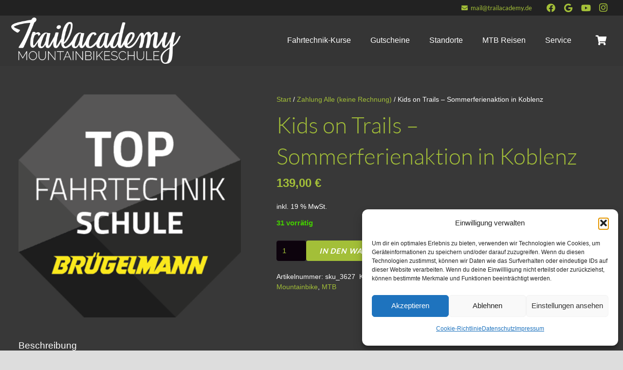

--- FILE ---
content_type: text/html; charset=UTF-8
request_url: https://www.trailacademy.de/produkt/ticket-kids-on-trails-sommerferienaktion-in-koblenz-2020-07-08-2020-07-09/
body_size: 41031
content:
<!DOCTYPE HTML>
<html lang="de">
<head>
	<meta charset="UTF-8">
	<meta name='robots' content='index, follow, max-image-preview:large, max-snippet:-1, max-video-preview:-1' />

	<!-- This site is optimized with the Yoast SEO plugin v26.8 - https://yoast.com/product/yoast-seo-wordpress/ -->
	<title>Kids on Trails - Sommerferienaktion in Koblenz - Trailacademy Mountainbikeschule - MTB Fahrtechnik Kurse, Trainings &amp; Reisen!</title>
	<link rel="canonical" href="https://www.trailacademy.de/produkt/ticket-kids-on-trails-sommerferienaktion-in-koblenz-2020-07-08-2020-07-09/" />
	<meta property="og:locale" content="de_DE" />
	<meta property="og:type" content="article" />
	<meta property="og:title" content="Kids on Trails - Sommerferienaktion in Koblenz - Trailacademy Mountainbikeschule - MTB Fahrtechnik Kurse, Trainings &amp; Reisen!" />
	<meta property="og:description" content="Event Ticket" />
	<meta property="og:url" content="https://www.trailacademy.de/produkt/ticket-kids-on-trails-sommerferienaktion-in-koblenz-2020-07-08-2020-07-09/" />
	<meta property="og:site_name" content="Trailacademy Mountainbikeschule - MTB Fahrtechnik Kurse, Trainings &amp; Reisen!" />
	<meta property="article:modified_time" content="2024-10-11T09:01:30+00:00" />
	<meta property="og:image" content="https://www.trailacademy.de/wp-content/uploads/mtb-fahrtechnik-schule-auszeichnung-groß.png" />
	<meta property="og:image:width" content="353" />
	<meta property="og:image:height" content="353" />
	<meta property="og:image:type" content="image/png" />
	<meta name="twitter:card" content="summary_large_image" />
	<script type="application/ld+json" class="yoast-schema-graph">{"@context":"https://schema.org","@graph":[{"@type":"WebPage","@id":"https://www.trailacademy.de/produkt/ticket-kids-on-trails-sommerferienaktion-in-koblenz-2020-07-08-2020-07-09/","url":"https://www.trailacademy.de/produkt/ticket-kids-on-trails-sommerferienaktion-in-koblenz-2020-07-08-2020-07-09/","name":"Kids on Trails - Sommerferienaktion in Koblenz - Trailacademy Mountainbikeschule - MTB Fahrtechnik Kurse, Trainings &amp; Reisen!","isPartOf":{"@id":"https://www.trailacademy.de/#website"},"primaryImageOfPage":{"@id":"https://www.trailacademy.de/produkt/ticket-kids-on-trails-sommerferienaktion-in-koblenz-2020-07-08-2020-07-09/#primaryimage"},"image":{"@id":"https://www.trailacademy.de/produkt/ticket-kids-on-trails-sommerferienaktion-in-koblenz-2020-07-08-2020-07-09/#primaryimage"},"thumbnailUrl":"https://www.trailacademy.de/wp-content/uploads/mtb-fahrtechnik-schule-auszeichnung-groß.png","datePublished":"2020-06-19T07:09:53+00:00","dateModified":"2024-10-11T09:01:30+00:00","breadcrumb":{"@id":"https://www.trailacademy.de/produkt/ticket-kids-on-trails-sommerferienaktion-in-koblenz-2020-07-08-2020-07-09/#breadcrumb"},"inLanguage":"de","potentialAction":[{"@type":"ReadAction","target":["https://www.trailacademy.de/produkt/ticket-kids-on-trails-sommerferienaktion-in-koblenz-2020-07-08-2020-07-09/"]}]},{"@type":"ImageObject","inLanguage":"de","@id":"https://www.trailacademy.de/produkt/ticket-kids-on-trails-sommerferienaktion-in-koblenz-2020-07-08-2020-07-09/#primaryimage","url":"https://www.trailacademy.de/wp-content/uploads/mtb-fahrtechnik-schule-auszeichnung-groß.png","contentUrl":"https://www.trailacademy.de/wp-content/uploads/mtb-fahrtechnik-schule-auszeichnung-groß.png","width":353,"height":353,"caption":"Trailacademy MTB News Top fahrtechnik schule in NRW - Köln Bonn Koblenz Siegen Windeck Eifel"},{"@type":"BreadcrumbList","@id":"https://www.trailacademy.de/produkt/ticket-kids-on-trails-sommerferienaktion-in-koblenz-2020-07-08-2020-07-09/#breadcrumb","itemListElement":[{"@type":"ListItem","position":1,"name":"Startseite","item":"https://www.trailacademy.de/"},{"@type":"ListItem","position":2,"name":"Shop","item":"https://www.trailacademy.de/shop/"},{"@type":"ListItem","position":3,"name":"Kids on Trails &#8211; Sommerferienaktion in Koblenz"}]},{"@type":"WebSite","@id":"https://www.trailacademy.de/#website","url":"https://www.trailacademy.de/","name":"Trailacademy Mountainbikeschule - MTB Fahrtechnik Kurse, Trainings &amp; Reisen!","description":"MTB Fahrtechnikkurse in NRW &amp; Umgebung - Köln | Bonn | Siegen | Pfälzerwald | Koblenz | Frankfurt- Jetzt Mountainbiken lernen! MTB News, Reisen, Trailcamp  Vinschgau,","potentialAction":[{"@type":"SearchAction","target":{"@type":"EntryPoint","urlTemplate":"https://www.trailacademy.de/?s={search_term_string}"},"query-input":{"@type":"PropertyValueSpecification","valueRequired":true,"valueName":"search_term_string"}}],"inLanguage":"de"}]}</script>
	<!-- / Yoast SEO plugin. -->


<script type='application/javascript'  id='pys-version-script'>console.log('PixelYourSite Free version 11.1.5.2');</script>
<link rel='dns-prefetch' href='//meet.jit.si' />

<link rel='dns-prefetch' href='//www.googletagmanager.com' />
<link rel="alternate" type="application/rss+xml" title="Trailacademy Mountainbikeschule - MTB Fahrtechnik Kurse, Trainings &amp; Reisen! &raquo; Feed" href="https://www.trailacademy.de/feed/" />
<link rel="alternate" type="application/rss+xml" title="Trailacademy Mountainbikeschule - MTB Fahrtechnik Kurse, Trainings &amp; Reisen! &raquo; Kommentar-Feed" href="https://www.trailacademy.de/comments/feed/" />
<link rel="alternate" title="oEmbed (JSON)" type="application/json+oembed" href="https://www.trailacademy.de/wp-json/oembed/1.0/embed?url=https%3A%2F%2Fwww.trailacademy.de%2Fprodukt%2Fticket-kids-on-trails-sommerferienaktion-in-koblenz-2020-07-08-2020-07-09%2F" />
<link rel="alternate" title="oEmbed (XML)" type="text/xml+oembed" href="https://www.trailacademy.de/wp-json/oembed/1.0/embed?url=https%3A%2F%2Fwww.trailacademy.de%2Fprodukt%2Fticket-kids-on-trails-sommerferienaktion-in-koblenz-2020-07-08-2020-07-09%2F&#038;format=xml" />
<link rel="canonical" href="https://www.trailacademy.de/produkt/ticket-kids-on-trails-sommerferienaktion-in-koblenz-2020-07-08-2020-07-09/" />
<meta name="viewport" content="width=device-width, initial-scale=1">
<meta name="theme-color" content="#f5f5f5">
<meta property="og:title" content="Kids on Trails - Sommerferienaktion in Koblenz - Trailacademy Mountainbikeschule - MTB Fahrtechnik Kurse, Trainings &amp; Reisen!">
<meta property="og:url" content="https://www.trailacademy.de/produkt/ticket-kids-on-trails-sommerferienaktion-in-koblenz-2020-07-08-2020-07-09">
<meta property="og:locale" content="de_DE">
<meta property="og:site_name" content="Trailacademy Mountainbikeschule - MTB Fahrtechnik Kurse, Trainings &amp; Reisen!">
<meta property="og:type" content="product">
<meta property="og:image" content="https://www.trailacademy.de/wp-content/uploads/mtb-fahrtechnik-schule-auszeichnung-groß.png" itemprop="image">
<style id='wp-img-auto-sizes-contain-inline-css'>
img:is([sizes=auto i],[sizes^="auto," i]){contain-intrinsic-size:3000px 1500px}
/*# sourceURL=wp-img-auto-sizes-contain-inline-css */
</style>
<style id='wp-emoji-styles-inline-css'>

	img.wp-smiley, img.emoji {
		display: inline !important;
		border: none !important;
		box-shadow: none !important;
		height: 1em !important;
		width: 1em !important;
		margin: 0 0.07em !important;
		vertical-align: -0.1em !important;
		background: none !important;
		padding: 0 !important;
	}
/*# sourceURL=wp-emoji-styles-inline-css */
</style>
<link rel='stylesheet' id='wp-block-library-css' href='https://www.trailacademy.de/wp-includes/css/dist/block-library/style.min.css?ver=6.9' media='all' />
<link rel='stylesheet' id='wc-blocks-style-css' href='https://www.trailacademy.de/wp-content/plugins/woocommerce/assets/client/blocks/wc-blocks.css?ver=wc-10.4.3' media='all' />
<style id='global-styles-inline-css'>
:root{--wp--preset--aspect-ratio--square: 1;--wp--preset--aspect-ratio--4-3: 4/3;--wp--preset--aspect-ratio--3-4: 3/4;--wp--preset--aspect-ratio--3-2: 3/2;--wp--preset--aspect-ratio--2-3: 2/3;--wp--preset--aspect-ratio--16-9: 16/9;--wp--preset--aspect-ratio--9-16: 9/16;--wp--preset--color--black: #000000;--wp--preset--color--cyan-bluish-gray: #abb8c3;--wp--preset--color--white: #ffffff;--wp--preset--color--pale-pink: #f78da7;--wp--preset--color--vivid-red: #cf2e2e;--wp--preset--color--luminous-vivid-orange: #ff6900;--wp--preset--color--luminous-vivid-amber: #fcb900;--wp--preset--color--light-green-cyan: #7bdcb5;--wp--preset--color--vivid-green-cyan: #00d084;--wp--preset--color--pale-cyan-blue: #8ed1fc;--wp--preset--color--vivid-cyan-blue: #0693e3;--wp--preset--color--vivid-purple: #9b51e0;--wp--preset--gradient--vivid-cyan-blue-to-vivid-purple: linear-gradient(135deg,rgb(6,147,227) 0%,rgb(155,81,224) 100%);--wp--preset--gradient--light-green-cyan-to-vivid-green-cyan: linear-gradient(135deg,rgb(122,220,180) 0%,rgb(0,208,130) 100%);--wp--preset--gradient--luminous-vivid-amber-to-luminous-vivid-orange: linear-gradient(135deg,rgb(252,185,0) 0%,rgb(255,105,0) 100%);--wp--preset--gradient--luminous-vivid-orange-to-vivid-red: linear-gradient(135deg,rgb(255,105,0) 0%,rgb(207,46,46) 100%);--wp--preset--gradient--very-light-gray-to-cyan-bluish-gray: linear-gradient(135deg,rgb(238,238,238) 0%,rgb(169,184,195) 100%);--wp--preset--gradient--cool-to-warm-spectrum: linear-gradient(135deg,rgb(74,234,220) 0%,rgb(151,120,209) 20%,rgb(207,42,186) 40%,rgb(238,44,130) 60%,rgb(251,105,98) 80%,rgb(254,248,76) 100%);--wp--preset--gradient--blush-light-purple: linear-gradient(135deg,rgb(255,206,236) 0%,rgb(152,150,240) 100%);--wp--preset--gradient--blush-bordeaux: linear-gradient(135deg,rgb(254,205,165) 0%,rgb(254,45,45) 50%,rgb(107,0,62) 100%);--wp--preset--gradient--luminous-dusk: linear-gradient(135deg,rgb(255,203,112) 0%,rgb(199,81,192) 50%,rgb(65,88,208) 100%);--wp--preset--gradient--pale-ocean: linear-gradient(135deg,rgb(255,245,203) 0%,rgb(182,227,212) 50%,rgb(51,167,181) 100%);--wp--preset--gradient--electric-grass: linear-gradient(135deg,rgb(202,248,128) 0%,rgb(113,206,126) 100%);--wp--preset--gradient--midnight: linear-gradient(135deg,rgb(2,3,129) 0%,rgb(40,116,252) 100%);--wp--preset--font-size--small: 13px;--wp--preset--font-size--medium: 20px;--wp--preset--font-size--large: 36px;--wp--preset--font-size--x-large: 42px;--wp--preset--spacing--20: 0.44rem;--wp--preset--spacing--30: 0.67rem;--wp--preset--spacing--40: 1rem;--wp--preset--spacing--50: 1.5rem;--wp--preset--spacing--60: 2.25rem;--wp--preset--spacing--70: 3.38rem;--wp--preset--spacing--80: 5.06rem;--wp--preset--shadow--natural: 6px 6px 9px rgba(0, 0, 0, 0.2);--wp--preset--shadow--deep: 12px 12px 50px rgba(0, 0, 0, 0.4);--wp--preset--shadow--sharp: 6px 6px 0px rgba(0, 0, 0, 0.2);--wp--preset--shadow--outlined: 6px 6px 0px -3px rgb(255, 255, 255), 6px 6px rgb(0, 0, 0);--wp--preset--shadow--crisp: 6px 6px 0px rgb(0, 0, 0);}:where(.is-layout-flex){gap: 0.5em;}:where(.is-layout-grid){gap: 0.5em;}body .is-layout-flex{display: flex;}.is-layout-flex{flex-wrap: wrap;align-items: center;}.is-layout-flex > :is(*, div){margin: 0;}body .is-layout-grid{display: grid;}.is-layout-grid > :is(*, div){margin: 0;}:where(.wp-block-columns.is-layout-flex){gap: 2em;}:where(.wp-block-columns.is-layout-grid){gap: 2em;}:where(.wp-block-post-template.is-layout-flex){gap: 1.25em;}:where(.wp-block-post-template.is-layout-grid){gap: 1.25em;}.has-black-color{color: var(--wp--preset--color--black) !important;}.has-cyan-bluish-gray-color{color: var(--wp--preset--color--cyan-bluish-gray) !important;}.has-white-color{color: var(--wp--preset--color--white) !important;}.has-pale-pink-color{color: var(--wp--preset--color--pale-pink) !important;}.has-vivid-red-color{color: var(--wp--preset--color--vivid-red) !important;}.has-luminous-vivid-orange-color{color: var(--wp--preset--color--luminous-vivid-orange) !important;}.has-luminous-vivid-amber-color{color: var(--wp--preset--color--luminous-vivid-amber) !important;}.has-light-green-cyan-color{color: var(--wp--preset--color--light-green-cyan) !important;}.has-vivid-green-cyan-color{color: var(--wp--preset--color--vivid-green-cyan) !important;}.has-pale-cyan-blue-color{color: var(--wp--preset--color--pale-cyan-blue) !important;}.has-vivid-cyan-blue-color{color: var(--wp--preset--color--vivid-cyan-blue) !important;}.has-vivid-purple-color{color: var(--wp--preset--color--vivid-purple) !important;}.has-black-background-color{background-color: var(--wp--preset--color--black) !important;}.has-cyan-bluish-gray-background-color{background-color: var(--wp--preset--color--cyan-bluish-gray) !important;}.has-white-background-color{background-color: var(--wp--preset--color--white) !important;}.has-pale-pink-background-color{background-color: var(--wp--preset--color--pale-pink) !important;}.has-vivid-red-background-color{background-color: var(--wp--preset--color--vivid-red) !important;}.has-luminous-vivid-orange-background-color{background-color: var(--wp--preset--color--luminous-vivid-orange) !important;}.has-luminous-vivid-amber-background-color{background-color: var(--wp--preset--color--luminous-vivid-amber) !important;}.has-light-green-cyan-background-color{background-color: var(--wp--preset--color--light-green-cyan) !important;}.has-vivid-green-cyan-background-color{background-color: var(--wp--preset--color--vivid-green-cyan) !important;}.has-pale-cyan-blue-background-color{background-color: var(--wp--preset--color--pale-cyan-blue) !important;}.has-vivid-cyan-blue-background-color{background-color: var(--wp--preset--color--vivid-cyan-blue) !important;}.has-vivid-purple-background-color{background-color: var(--wp--preset--color--vivid-purple) !important;}.has-black-border-color{border-color: var(--wp--preset--color--black) !important;}.has-cyan-bluish-gray-border-color{border-color: var(--wp--preset--color--cyan-bluish-gray) !important;}.has-white-border-color{border-color: var(--wp--preset--color--white) !important;}.has-pale-pink-border-color{border-color: var(--wp--preset--color--pale-pink) !important;}.has-vivid-red-border-color{border-color: var(--wp--preset--color--vivid-red) !important;}.has-luminous-vivid-orange-border-color{border-color: var(--wp--preset--color--luminous-vivid-orange) !important;}.has-luminous-vivid-amber-border-color{border-color: var(--wp--preset--color--luminous-vivid-amber) !important;}.has-light-green-cyan-border-color{border-color: var(--wp--preset--color--light-green-cyan) !important;}.has-vivid-green-cyan-border-color{border-color: var(--wp--preset--color--vivid-green-cyan) !important;}.has-pale-cyan-blue-border-color{border-color: var(--wp--preset--color--pale-cyan-blue) !important;}.has-vivid-cyan-blue-border-color{border-color: var(--wp--preset--color--vivid-cyan-blue) !important;}.has-vivid-purple-border-color{border-color: var(--wp--preset--color--vivid-purple) !important;}.has-vivid-cyan-blue-to-vivid-purple-gradient-background{background: var(--wp--preset--gradient--vivid-cyan-blue-to-vivid-purple) !important;}.has-light-green-cyan-to-vivid-green-cyan-gradient-background{background: var(--wp--preset--gradient--light-green-cyan-to-vivid-green-cyan) !important;}.has-luminous-vivid-amber-to-luminous-vivid-orange-gradient-background{background: var(--wp--preset--gradient--luminous-vivid-amber-to-luminous-vivid-orange) !important;}.has-luminous-vivid-orange-to-vivid-red-gradient-background{background: var(--wp--preset--gradient--luminous-vivid-orange-to-vivid-red) !important;}.has-very-light-gray-to-cyan-bluish-gray-gradient-background{background: var(--wp--preset--gradient--very-light-gray-to-cyan-bluish-gray) !important;}.has-cool-to-warm-spectrum-gradient-background{background: var(--wp--preset--gradient--cool-to-warm-spectrum) !important;}.has-blush-light-purple-gradient-background{background: var(--wp--preset--gradient--blush-light-purple) !important;}.has-blush-bordeaux-gradient-background{background: var(--wp--preset--gradient--blush-bordeaux) !important;}.has-luminous-dusk-gradient-background{background: var(--wp--preset--gradient--luminous-dusk) !important;}.has-pale-ocean-gradient-background{background: var(--wp--preset--gradient--pale-ocean) !important;}.has-electric-grass-gradient-background{background: var(--wp--preset--gradient--electric-grass) !important;}.has-midnight-gradient-background{background: var(--wp--preset--gradient--midnight) !important;}.has-small-font-size{font-size: var(--wp--preset--font-size--small) !important;}.has-medium-font-size{font-size: var(--wp--preset--font-size--medium) !important;}.has-large-font-size{font-size: var(--wp--preset--font-size--large) !important;}.has-x-large-font-size{font-size: var(--wp--preset--font-size--x-large) !important;}
/*# sourceURL=global-styles-inline-css */
</style>

<style id='classic-theme-styles-inline-css'>
/*! This file is auto-generated */
.wp-block-button__link{color:#fff;background-color:#32373c;border-radius:9999px;box-shadow:none;text-decoration:none;padding:calc(.667em + 2px) calc(1.333em + 2px);font-size:1.125em}.wp-block-file__button{background:#32373c;color:#fff;text-decoration:none}
/*# sourceURL=/wp-includes/css/classic-themes.min.css */
</style>
<link rel='stylesheet' id='contact-form-7-css' href='https://www.trailacademy.de/wp-content/plugins/contact-form-7/includes/css/styles.css?ver=6.1.4' media='all' />
<link rel='stylesheet' id='upsell-order-bump-offer-for-woocommercerecommendated_popup-css' href='https://www.trailacademy.de/wp-content/plugins/upsell-order-bump-offer-for-woocommerce/public/css/wps-recommendation-popup.css?ver=3.1.0' media='all' />
<link rel='stylesheet' id='upsell-order-bump-offer-for-woocommerceone-click-front-css' href='https://www.trailacademy.de/wp-content/plugins/upsell-order-bump-offer-for-woocommerce/public/css/woocommerce_one_click_upsell_funnel_pro-public.css?ver=3.1.0' media='all' />
<link rel='stylesheet' id='photoswipe-css' href='https://www.trailacademy.de/wp-content/plugins/woocommerce/assets/css/photoswipe/photoswipe.min.css?ver=10.4.3' media='all' />
<link rel='stylesheet' id='photoswipe-default-skin-css' href='https://www.trailacademy.de/wp-content/plugins/woocommerce/assets/css/photoswipe/default-skin/default-skin.min.css?ver=10.4.3' media='all' />
<style id='woocommerce-inline-inline-css'>
.woocommerce form .form-row .required { visibility: visible; }
/*# sourceURL=woocommerce-inline-inline-css */
</style>
<link rel='stylesheet' id='cmplz-general-css' href='https://www.trailacademy.de/wp-content/plugins/complianz-gdpr/assets/css/cookieblocker.min.css?ver=1765894068' media='all' />
<link rel='stylesheet' id='megamenu-css' href='https://www.trailacademy.de/wp-content/uploads/maxmegamenu/style.css?ver=7a3b30' media='all' />
<link rel='stylesheet' id='dashicons-css' href='https://www.trailacademy.de/wp-includes/css/dashicons.min.css?ver=6.9' media='all' />
<link rel='stylesheet' id='megamenu-genericons-css' href='https://www.trailacademy.de/wp-content/plugins/megamenu-pro/icons/genericons/genericons/genericons.css?ver=2.4' media='all' />
<link rel='stylesheet' id='megamenu-fontawesome-css' href='https://www.trailacademy.de/wp-content/plugins/megamenu-pro/icons/fontawesome/css/font-awesome.min.css?ver=2.4' media='all' />
<link rel='stylesheet' id='megamenu-fontawesome5-css' href='https://www.trailacademy.de/wp-content/plugins/megamenu-pro/icons/fontawesome5/css/all.min.css?ver=2.4' media='all' />
<link rel='stylesheet' id='megamenu-fontawesome6-css' href='https://www.trailacademy.de/wp-content/plugins/megamenu-pro/icons/fontawesome6/css/all.min.css?ver=2.4' media='all' />
<link rel='stylesheet' id='evcal_google_fonts-css' href='//www.trailacademy.de/wp-content/uploads/omgf/evcal_google_fonts/evcal_google_fonts.css?ver=1669622691' media='all' />
<link rel='stylesheet' id='evcal_cal_default-css' href='//www.trailacademy.de/wp-content/plugins/eventON/assets/css/eventon_styles.css?ver=4.5.3' media='all' />
<link rel='stylesheet' id='evo_font_icons-css' href='//www.trailacademy.de/wp-content/plugins/eventON/assets/fonts/all.css?ver=4.5.3' media='all' />
<link rel='stylesheet' id='evo_TX_styles-css' href='//www.trailacademy.de/wp-content/plugins/eventon-tickets/assets/tx_styles.css?ver=2.2.4' media='all' />
<link rel='stylesheet' id='eventon_dynamic_styles-css' href='//www.trailacademy.de/wp-content/plugins/eventON/assets/css/eventon_dynamic_styles.css?ver=4.5.3' media='all' />
<link rel='stylesheet' id='evovo_styles-css' href='//www.trailacademy.de/wp-content/plugins/eventon-ticket-variations-options/assets/evovo_styles.css?ver=1.1.2' media='all' />
<link rel='stylesheet' id='evo_el_styles-css' href='//www.trailacademy.de/wp-content/plugins/eventon-event-lists/assets/el_styles.css?ver=6.9' media='all' />
<link rel='stylesheet' id='evosl_styles-css' href='//www.trailacademy.de/wp-content/plugins/eventon-event-slider/assets/evosl_styles.css?ver=2.0.5' media='all' />
<link rel='stylesheet' id='us-theme-css' href='https://www.trailacademy.de/wp-content/uploads/us-assets/www.trailacademy.de.css?ver=15bff216' media='all' />
<link rel='stylesheet' id='woocommerce-gzd-layout-css' href='https://www.trailacademy.de/wp-content/plugins/woocommerce-germanized/build/static/layout-styles.css?ver=3.20.5' media='all' />
<style id='woocommerce-gzd-layout-inline-css'>
.woocommerce-checkout .shop_table { background-color: #eeeeee; } .product p.deposit-packaging-type { font-size: 1.25em !important; } p.woocommerce-shipping-destination { display: none; }
                .wc-gzd-nutri-score-value-a {
                    background: url(https://www.trailacademy.de/wp-content/plugins/woocommerce-germanized/assets/images/nutri-score-a.svg) no-repeat;
                }
                .wc-gzd-nutri-score-value-b {
                    background: url(https://www.trailacademy.de/wp-content/plugins/woocommerce-germanized/assets/images/nutri-score-b.svg) no-repeat;
                }
                .wc-gzd-nutri-score-value-c {
                    background: url(https://www.trailacademy.de/wp-content/plugins/woocommerce-germanized/assets/images/nutri-score-c.svg) no-repeat;
                }
                .wc-gzd-nutri-score-value-d {
                    background: url(https://www.trailacademy.de/wp-content/plugins/woocommerce-germanized/assets/images/nutri-score-d.svg) no-repeat;
                }
                .wc-gzd-nutri-score-value-e {
                    background: url(https://www.trailacademy.de/wp-content/plugins/woocommerce-germanized/assets/images/nutri-score-e.svg) no-repeat;
                }
            
/*# sourceURL=woocommerce-gzd-layout-inline-css */
</style>
<link rel='stylesheet' id='fakturpro_customer-css' href='https://www.trailacademy.de/wp-content/plugins/woorechnung/assets/css/fakturpro-customer.css?ver=6.9' media='all' />
<script src="https://www.trailacademy.de/wp-includes/js/jquery/jquery.min.js?ver=3.7.1" id="jquery-core-js"></script>
<script src="https://www.trailacademy.de/wp-includes/js/dist/hooks.min.js?ver=dd5603f07f9220ed27f1" id="wp-hooks-js"></script>
<script src="https://www.trailacademy.de/wp-content/plugins/upsell-order-bump-offer-for-woocommerce/public/js/sweet-alert.js?ver=2.1.2" id="wps-upsell-sweet-alert-js-js"></script>
<script id="wps-ubo-lite-public-script-for-fbt-js-extra">
var wps_ubo_lite_public_fbt = {"ajaxurl":"https://www.trailacademy.de/wp-admin/admin-ajax.php","mobile_view":"","auth_nonce":"83ebe6cca7","product_id":"12023"};
//# sourceURL=wps-ubo-lite-public-script-for-fbt-js-extra
</script>
<script src="https://www.trailacademy.de/wp-content/plugins/upsell-order-bump-offer-for-woocommerce/public/js/wps_ubo_lite_fbt.js?ver=1769007313" id="wps-ubo-lite-public-script-for-fbt-js"></script>
<script src="https://www.trailacademy.de/wp-content/plugins/woocommerce/assets/js/zoom/jquery.zoom.min.js?ver=1.7.21-wc.10.4.3" id="wc-zoom-js" defer data-wp-strategy="defer"></script>
<script src="https://www.trailacademy.de/wp-content/plugins/woocommerce/assets/js/flexslider/jquery.flexslider.min.js?ver=2.7.2-wc.10.4.3" id="wc-flexslider-js" defer data-wp-strategy="defer"></script>
<script src="https://www.trailacademy.de/wp-content/plugins/woocommerce/assets/js/photoswipe/photoswipe.min.js?ver=4.1.1-wc.10.4.3" id="wc-photoswipe-js" defer data-wp-strategy="defer"></script>
<script src="https://www.trailacademy.de/wp-content/plugins/woocommerce/assets/js/photoswipe/photoswipe-ui-default.min.js?ver=4.1.1-wc.10.4.3" id="wc-photoswipe-ui-default-js" defer data-wp-strategy="defer"></script>
<script id="wc-single-product-js-extra">
var wc_single_product_params = {"i18n_required_rating_text":"Bitte w\u00e4hle eine Bewertung","i18n_rating_options":["1 von 5\u00a0Sternen","2 von 5\u00a0Sternen","3 von 5\u00a0Sternen","4 von 5\u00a0Sternen","5 von 5\u00a0Sternen"],"i18n_product_gallery_trigger_text":"Bildergalerie im Vollbildmodus anzeigen","review_rating_required":"yes","flexslider":{"rtl":false,"animation":"slide","smoothHeight":true,"directionNav":false,"controlNav":"thumbnails","slideshow":false,"animationSpeed":500,"animationLoop":false,"allowOneSlide":false},"zoom_enabled":"1","zoom_options":[],"photoswipe_enabled":"1","photoswipe_options":{"shareEl":false,"closeOnScroll":false,"history":false,"hideAnimationDuration":0,"showAnimationDuration":0},"flexslider_enabled":"1"};
//# sourceURL=wc-single-product-js-extra
</script>
<script src="https://www.trailacademy.de/wp-content/plugins/woocommerce/assets/js/frontend/single-product.min.js?ver=10.4.3" id="wc-single-product-js" defer data-wp-strategy="defer"></script>
<script src="https://www.trailacademy.de/wp-content/plugins/woocommerce/assets/js/jquery-blockui/jquery.blockUI.min.js?ver=2.7.0-wc.10.4.3" id="wc-jquery-blockui-js" defer data-wp-strategy="defer"></script>
<script src="https://www.trailacademy.de/wp-content/plugins/woocommerce/assets/js/js-cookie/js.cookie.min.js?ver=2.1.4-wc.10.4.3" id="wc-js-cookie-js" defer data-wp-strategy="defer"></script>
<script id="woocommerce-js-extra">
var woocommerce_params = {"ajax_url":"/wp-admin/admin-ajax.php","wc_ajax_url":"/?wc-ajax=%%endpoint%%","i18n_password_show":"Passwort anzeigen","i18n_password_hide":"Passwort ausblenden"};
//# sourceURL=woocommerce-js-extra
</script>
<script src="https://www.trailacademy.de/wp-content/plugins/woocommerce/assets/js/frontend/woocommerce.min.js?ver=10.4.3" id="woocommerce-js" defer data-wp-strategy="defer"></script>
<script id="evo-inlinescripts-header-js-after">
jQuery(document).ready(function($){});
//# sourceURL=evo-inlinescripts-header-js-after
</script>
<script id="wpm-js-extra">
var wpm = {"ajax_url":"https://www.trailacademy.de/wp-admin/admin-ajax.php","root":"https://www.trailacademy.de/wp-json/","nonce_wp_rest":"cdd535c9d6","nonce_ajax":"28dd5a1e4a"};
//# sourceURL=wpm-js-extra
</script>
<script src="https://www.trailacademy.de/wp-content/plugins/woocommerce-google-adwords-conversion-tracking-tag/js/public/free/wpm-public.p1.min.js?ver=1.54.1" id="wpm-js"></script>
<script type="text/plain" data-service="facebook" data-category="marketing" data-cmplz-src="https://www.trailacademy.de/wp-content/plugins/pixelyoursite/dist/scripts/jquery.bind-first-0.2.3.min.js?ver=0.2.3" id="jquery-bind-first-js"></script>
<script type="text/plain" data-service="facebook" data-category="marketing" data-cmplz-src="https://www.trailacademy.de/wp-content/plugins/pixelyoursite/dist/scripts/js.cookie-2.1.3.min.js?ver=2.1.3" id="js-cookie-pys-js"></script>
<script type="text/plain" data-service="facebook" data-category="marketing" data-cmplz-src="https://www.trailacademy.de/wp-content/plugins/pixelyoursite/dist/scripts/tld.min.js?ver=2.3.1" id="js-tld-js"></script>
<script type="text/plain" data-service="facebook" data-category="marketing" id="pys-js-extra">
var pysOptions = {"staticEvents":{"facebook":{"woo_view_content":[{"delay":0,"type":"static","name":"ViewContent","pixelIds":["828246044699100"],"eventID":"3038c8dc-a36e-4fa4-975d-1eadc2480d84","params":{"content_ids":["12023"],"content_type":"product","tags":"Koblenz, Mountainbike, MTB","content_name":"Kids on Trails - Sommerferienaktion in Koblenz","category_name":"Ticket, Zahlung Alle (keine Rechnung)","value":"139","currency":"EUR","contents":[{"id":"12023","quantity":1}],"product_price":"139","page_title":"Kids on Trails - Sommerferienaktion in Koblenz","post_type":"product","post_id":12023,"plugin":"PixelYourSite","user_role":"guest","event_url":"www.trailacademy.de/produkt/ticket-kids-on-trails-sommerferienaktion-in-koblenz-2020-07-08-2020-07-09/"},"e_id":"woo_view_content","ids":[],"hasTimeWindow":false,"timeWindow":0,"woo_order":"","edd_order":""}],"init_event":[{"delay":0,"type":"static","ajaxFire":false,"name":"PageView","pixelIds":["828246044699100"],"eventID":"a058d16c-6fbe-4c92-ae36-efcacf1d3a19","params":{"page_title":"Kids on Trails - Sommerferienaktion in Koblenz","post_type":"product","post_id":12023,"plugin":"PixelYourSite","user_role":"guest","event_url":"www.trailacademy.de/produkt/ticket-kids-on-trails-sommerferienaktion-in-koblenz-2020-07-08-2020-07-09/"},"e_id":"init_event","ids":[],"hasTimeWindow":false,"timeWindow":0,"woo_order":"","edd_order":""}]}},"dynamicEvents":{"automatic_event_form":{"facebook":{"delay":0,"type":"dyn","name":"Form","pixelIds":["828246044699100"],"eventID":"4432f155-12fc-41fb-8c7f-f8c391699c8a","params":{"page_title":"Kids on Trails - Sommerferienaktion in Koblenz","post_type":"product","post_id":12023,"plugin":"PixelYourSite","user_role":"guest","event_url":"www.trailacademy.de/produkt/ticket-kids-on-trails-sommerferienaktion-in-koblenz-2020-07-08-2020-07-09/"},"e_id":"automatic_event_form","ids":[],"hasTimeWindow":false,"timeWindow":0,"woo_order":"","edd_order":""}},"automatic_event_download":{"facebook":{"delay":0,"type":"dyn","name":"Download","extensions":["","doc","exe","js","pdf","ppt","tgz","zip","xls"],"pixelIds":["828246044699100"],"eventID":"34936ff5-259e-4ca6-9646-20ebb25ad007","params":{"page_title":"Kids on Trails - Sommerferienaktion in Koblenz","post_type":"product","post_id":12023,"plugin":"PixelYourSite","user_role":"guest","event_url":"www.trailacademy.de/produkt/ticket-kids-on-trails-sommerferienaktion-in-koblenz-2020-07-08-2020-07-09/"},"e_id":"automatic_event_download","ids":[],"hasTimeWindow":false,"timeWindow":0,"woo_order":"","edd_order":""}},"automatic_event_comment":{"facebook":{"delay":0,"type":"dyn","name":"Comment","pixelIds":["828246044699100"],"eventID":"78173ad2-ed2e-4e4c-907c-24e7c6768ddf","params":{"page_title":"Kids on Trails - Sommerferienaktion in Koblenz","post_type":"product","post_id":12023,"plugin":"PixelYourSite","user_role":"guest","event_url":"www.trailacademy.de/produkt/ticket-kids-on-trails-sommerferienaktion-in-koblenz-2020-07-08-2020-07-09/"},"e_id":"automatic_event_comment","ids":[],"hasTimeWindow":false,"timeWindow":0,"woo_order":"","edd_order":""}},"woo_add_to_cart_on_button_click":{"facebook":{"delay":0,"type":"dyn","name":"AddToCart","pixelIds":["828246044699100"],"eventID":"1393bd51-c6c0-482e-b24b-619585090919","params":{"page_title":"Kids on Trails - Sommerferienaktion in Koblenz","post_type":"product","post_id":12023,"plugin":"PixelYourSite","user_role":"guest","event_url":"www.trailacademy.de/produkt/ticket-kids-on-trails-sommerferienaktion-in-koblenz-2020-07-08-2020-07-09/"},"e_id":"woo_add_to_cart_on_button_click","ids":[],"hasTimeWindow":false,"timeWindow":0,"woo_order":"","edd_order":""}}},"triggerEvents":[],"triggerEventTypes":[],"facebook":{"pixelIds":["828246044699100"],"advancedMatching":[],"advancedMatchingEnabled":false,"removeMetadata":false,"wooVariableAsSimple":false,"serverApiEnabled":false,"wooCRSendFromServer":false,"send_external_id":null,"enabled_medical":false,"do_not_track_medical_param":["event_url","post_title","page_title","landing_page","content_name","categories","category_name","tags"],"meta_ldu":false},"debug":"","siteUrl":"https://www.trailacademy.de","ajaxUrl":"https://www.trailacademy.de/wp-admin/admin-ajax.php","ajax_event":"776f361c46","enable_remove_download_url_param":"1","cookie_duration":"7","last_visit_duration":"60","enable_success_send_form":"","ajaxForServerEvent":"1","ajaxForServerStaticEvent":"1","useSendBeacon":"1","send_external_id":"1","external_id_expire":"180","track_cookie_for_subdomains":"1","google_consent_mode":"1","gdpr":{"ajax_enabled":true,"all_disabled_by_api":false,"facebook_disabled_by_api":false,"analytics_disabled_by_api":false,"google_ads_disabled_by_api":false,"pinterest_disabled_by_api":false,"bing_disabled_by_api":false,"reddit_disabled_by_api":false,"externalID_disabled_by_api":false,"facebook_prior_consent_enabled":true,"analytics_prior_consent_enabled":true,"google_ads_prior_consent_enabled":null,"pinterest_prior_consent_enabled":true,"bing_prior_consent_enabled":true,"cookiebot_integration_enabled":false,"cookiebot_facebook_consent_category":"marketing","cookiebot_analytics_consent_category":"statistics","cookiebot_tiktok_consent_category":"marketing","cookiebot_google_ads_consent_category":"marketing","cookiebot_pinterest_consent_category":"marketing","cookiebot_bing_consent_category":"marketing","consent_magic_integration_enabled":false,"real_cookie_banner_integration_enabled":false,"cookie_notice_integration_enabled":false,"cookie_law_info_integration_enabled":false,"analytics_storage":{"enabled":true,"value":"granted","filter":false},"ad_storage":{"enabled":true,"value":"granted","filter":false},"ad_user_data":{"enabled":true,"value":"granted","filter":false},"ad_personalization":{"enabled":true,"value":"granted","filter":false}},"cookie":{"disabled_all_cookie":false,"disabled_start_session_cookie":false,"disabled_advanced_form_data_cookie":false,"disabled_landing_page_cookie":false,"disabled_first_visit_cookie":false,"disabled_trafficsource_cookie":false,"disabled_utmTerms_cookie":false,"disabled_utmId_cookie":false},"tracking_analytics":{"TrafficSource":"direct","TrafficLanding":"undefined","TrafficUtms":[],"TrafficUtmsId":[]},"GATags":{"ga_datalayer_type":"default","ga_datalayer_name":"dataLayerPYS"},"woo":{"enabled":true,"enabled_save_data_to_orders":true,"addToCartOnButtonEnabled":true,"addToCartOnButtonValueEnabled":true,"addToCartOnButtonValueOption":"price","singleProductId":12023,"removeFromCartSelector":"form.woocommerce-cart-form .remove","addToCartCatchMethod":"add_cart_js","is_order_received_page":false,"containOrderId":false},"edd":{"enabled":false},"cache_bypass":"1769007313"};
//# sourceURL=pys-js-extra
</script>
<script type="text/plain" data-service="facebook" data-category="marketing" data-cmplz-src="https://www.trailacademy.de/wp-content/plugins/pixelyoursite/dist/scripts/public.js?ver=11.1.5.2" id="pys-js"></script>
<script id="wc-gzd-unit-price-observer-queue-js-extra">
var wc_gzd_unit_price_observer_queue_params = {"ajax_url":"/wp-admin/admin-ajax.php","wc_ajax_url":"/?wc-ajax=%%endpoint%%","refresh_unit_price_nonce":"7bb1e168c7"};
//# sourceURL=wc-gzd-unit-price-observer-queue-js-extra
</script>
<script src="https://www.trailacademy.de/wp-content/plugins/woocommerce-germanized/build/static/unit-price-observer-queue.js?ver=3.20.5" id="wc-gzd-unit-price-observer-queue-js" defer data-wp-strategy="defer"></script>
<script src="https://www.trailacademy.de/wp-content/plugins/woocommerce/assets/js/accounting/accounting.min.js?ver=0.4.2" id="wc-accounting-js"></script>
<script id="wc-gzd-unit-price-observer-js-extra">
var wc_gzd_unit_price_observer_params = {"wrapper":".product","price_selector":{"p.price":{"is_total_price":false,"is_primary_selector":true,"quantity_selector":""}},"replace_price":"1","product_id":"12023","price_decimal_sep":",","price_thousand_sep":".","qty_selector":"input.quantity, input.qty","refresh_on_load":""};
//# sourceURL=wc-gzd-unit-price-observer-js-extra
</script>
<script src="https://www.trailacademy.de/wp-content/plugins/woocommerce-germanized/build/static/unit-price-observer.js?ver=3.20.5" id="wc-gzd-unit-price-observer-js" defer data-wp-strategy="defer"></script>
<script src="https://www.trailacademy.de/wp-content/plugins/woorechnung/assets/js/fakturpro-customer.js?ver=6.9" id="fakturpro_customer-js"></script>
<script></script><link rel="https://api.w.org/" href="https://www.trailacademy.de/wp-json/" /><link rel="alternate" title="JSON" type="application/json" href="https://www.trailacademy.de/wp-json/wp/v2/product/12023" /><link rel="EditURI" type="application/rsd+xml" title="RSD" href="https://www.trailacademy.de/xmlrpc.php?rsd" />
<meta name="generator" content="WordPress 6.9" />
<meta name="generator" content="WooCommerce 10.4.3" />
<link rel='shortlink' href='https://www.trailacademy.de/?p=12023' />
<meta name="generator" content="Site Kit by Google 1.170.0" /><meta name="facebook-domain-verification" content="0ud4vszfbqzuglwp70h1cucrpeiqo9" />			<style>.cmplz-hidden {
					display: none !important;
				}</style>		<script id="us_add_no_touch">
			if ( ! /Android|webOS|iPhone|iPad|iPod|BlackBerry|IEMobile|Opera Mini/i.test( navigator.userAgent ) ) {
				document.documentElement.classList.add( "no-touch" );
			}
		</script>
				<script id="us_color_scheme_switch_class">
			if ( document.cookie.includes( "us_color_scheme_switch_is_on=true" ) ) {
				document.documentElement.classList.add( "us-color-scheme-on" );
			}
		</script>
			<noscript><style>.woocommerce-product-gallery{ opacity: 1 !important; }</style></noscript>
	
<!-- START Pixel Manager for WooCommerce -->

		<script>

			window.wpmDataLayer = window.wpmDataLayer || {};
			window.wpmDataLayer = Object.assign(window.wpmDataLayer, {"cart":{},"cart_item_keys":{},"version":{"number":"1.54.1","pro":false,"eligible_for_updates":false,"distro":"fms","beta":false,"show":true},"pixels":{"google":{"linker":{"settings":null},"user_id":false,"ads":{"conversion_ids":{"AW-858688603":"P6d-CKvXkuwBENuYupkD"},"dynamic_remarketing":{"status":true,"id_type":"sku","send_events_with_parent_ids":true},"google_business_vertical":"retail","phone_conversion_number":"","phone_conversion_label":""},"tag_id":"AW-858688603","tag_id_suppressed":[],"tag_gateway":{"measurement_path":""},"tcf_support":false,"consent_mode":{"is_active":false,"wait_for_update":500,"ads_data_redaction":false,"url_passthrough":true}}},"shop":{"list_name":"Product | Kids on Trails - Sommerferienaktion in Koblenz","list_id":"product_kids-on-trails-sommerferienaktion-in-koblenz","page_type":"product","product_type":"simple","currency":"EUR","selectors":{"addToCart":[],"beginCheckout":[]},"order_duplication_prevention":true,"view_item_list_trigger":{"test_mode":false,"background_color":"green","opacity":0.5,"repeat":true,"timeout":1000,"threshold":0.8},"variations_output":true,"session_active":false},"page":{"id":12023,"title":"Kids on Trails &#8211; Sommerferienaktion in Koblenz","type":"product","categories":[],"parent":{"id":0,"title":"Kids on Trails &#8211; Sommerferienaktion in Koblenz","type":"product","categories":[]}},"general":{"user_logged_in":false,"scroll_tracking_thresholds":[],"page_id":12023,"exclude_domains":[],"server_2_server":{"active":false,"user_agent_exclude_patterns":[],"ip_exclude_list":[],"pageview_event_s2s":{"is_active":false,"pixels":[]}},"consent_management":{"explicit_consent":false},"lazy_load_pmw":false,"chunk_base_path":"https://www.trailacademy.de/wp-content/plugins/woocommerce-google-adwords-conversion-tracking-tag/js/public/free/","modules":{"load_deprecated_functions":true}}});

		</script>

		
<!-- END Pixel Manager for WooCommerce -->
			<meta name="pm-dataLayer-meta" content="12023" class="wpmProductId"
				  data-id="12023">
					<script>
			(window.wpmDataLayer = window.wpmDataLayer || {}).products                = window.wpmDataLayer.products || {};
			window.wpmDataLayer.products[12023] = {"id":"12023","sku":"sku_3627","price":139,"brand":"","quantity":1,"dyn_r_ids":{"post_id":"12023","sku":"sku_3627","gpf":"woocommerce_gpf_12023","gla":"gla_12023"},"is_variable":false,"type":"simple","name":"Kids on Trails - Sommerferienaktion in Koblenz","category":["Ticket","Zahlung Alle (keine Rechnung)"],"is_variation":false};
					</script>
		<meta name="generator" content="Powered by WPBakery Page Builder - drag and drop page builder for WordPress."/>
<link rel="icon" href="https://www.trailacademy.de/wp-content/uploads/Trailacademy_logo_T-150x150.png" sizes="32x32" />
<link rel="icon" href="https://www.trailacademy.de/wp-content/uploads/Trailacademy_logo_T-300x300.png" sizes="192x192" />
<link rel="apple-touch-icon" href="https://www.trailacademy.de/wp-content/uploads/Trailacademy_logo_T-300x300.png" />
<meta name="msapplication-TileImage" content="https://www.trailacademy.de/wp-content/uploads/Trailacademy_logo_T-300x300.png" />
		<style id="wp-custom-css">
			/*
Füge deinen eigenen CSS-Code nach diesem Kommentar hinter dem abschließenden Schrägstrich ein. 

Klicke auf das Hilfe-Symbol oben, um mehr zu erfahren.
*/
body #evcal_list .evotx_ticket_purchase_section .evovo_price_options p.evovo_price_option, .evotx_ticket_purchase_section .evovo_price_options p.evovo_price_option {
	background-color: transparent;
}


.woocommerce-checkout .shop_table,
.shop_table .cart_item.evo_event_ticket_item .item_meta_data span { background-color:rgb(56, 56, 56); }		</style>
		<noscript><style> .wpb_animate_when_almost_visible { opacity: 1; }</style></noscript><style type="text/css">/** Mega Menu CSS: fs **/</style>
		<style id="us-icon-fonts">@font-face{font-display:swap;font-style:normal;font-family:"fontawesome";font-weight:900;src:url("https://www.trailacademy.de/wp-content/themes/Impreza/fonts/fa-solid-900.woff2?ver=8.42") format("woff2")}.fas{font-family:"fontawesome";font-weight:900}@font-face{font-display:swap;font-style:normal;font-family:"fontawesome";font-weight:400;src:url("https://www.trailacademy.de/wp-content/themes/Impreza/fonts/fa-regular-400.woff2?ver=8.42") format("woff2")}.far{font-family:"fontawesome";font-weight:400}@font-face{font-display:swap;font-style:normal;font-family:"fontawesome";font-weight:300;src:url("https://www.trailacademy.de/wp-content/themes/Impreza/fonts/fa-light-300.woff2?ver=8.42") format("woff2")}.fal{font-family:"fontawesome";font-weight:300}@font-face{font-display:swap;font-style:normal;font-family:"Font Awesome 5 Duotone";font-weight:900;src:url("https://www.trailacademy.de/wp-content/themes/Impreza/fonts/fa-duotone-900.woff2?ver=8.42") format("woff2")}.fad{font-family:"Font Awesome 5 Duotone";font-weight:900}.fad{position:relative}.fad:before{position:absolute}.fad:after{opacity:0.4}@font-face{font-display:swap;font-style:normal;font-family:"Font Awesome 5 Brands";font-weight:400;src:url("https://www.trailacademy.de/wp-content/themes/Impreza/fonts/fa-brands-400.woff2?ver=8.42") format("woff2")}.fab{font-family:"Font Awesome 5 Brands";font-weight:400}@font-face{font-display:block;font-style:normal;font-family:"Material Icons";font-weight:400;src:url("https://www.trailacademy.de/wp-content/themes/Impreza/fonts/material-icons.woff2?ver=8.42") format("woff2")}.material-icons{font-family:"Material Icons";font-weight:400}</style>
				<style id="us-current-header-css"> .l-subheader.at_top,.l-subheader.at_top .w-dropdown-list,.l-subheader.at_top .type_mobile .w-nav-list.level_1{background:var(--color-header-top-bg);color:var(--color-header-top-text)}.no-touch .l-subheader.at_top a:hover,.no-touch .l-header.bg_transparent .l-subheader.at_top .w-dropdown.opened a:hover{color:var(--color-header-top-text-hover)}.l-header.bg_transparent:not(.sticky) .l-subheader.at_top{background:var(--color-header-top-transparent-bg);color:var(--color-header-top-transparent-text)}.no-touch .l-header.bg_transparent:not(.sticky) .at_top .w-cart-link:hover,.no-touch .l-header.bg_transparent:not(.sticky) .at_top .w-text a:hover,.no-touch .l-header.bg_transparent:not(.sticky) .at_top .w-html a:hover,.no-touch .l-header.bg_transparent:not(.sticky) .at_top .w-nav>a:hover,.no-touch .l-header.bg_transparent:not(.sticky) .at_top .w-menu a:hover,.no-touch .l-header.bg_transparent:not(.sticky) .at_top .w-search>a:hover,.no-touch .l-header.bg_transparent:not(.sticky) .at_top .w-socials.shape_none.color_text a:hover,.no-touch .l-header.bg_transparent:not(.sticky) .at_top .w-socials.shape_none.color_link a:hover,.no-touch .l-header.bg_transparent:not(.sticky) .at_top .w-dropdown a:hover,.no-touch .l-header.bg_transparent:not(.sticky) .at_top .type_desktop .menu-item.level_1.opened>a,.no-touch .l-header.bg_transparent:not(.sticky) .at_top .type_desktop .menu-item.level_1:hover>a{color:var(--color-header-transparent-text-hover)}.l-subheader.at_middle,.l-subheader.at_middle .w-dropdown-list,.l-subheader.at_middle .type_mobile .w-nav-list.level_1{background:var(--color-header-transparent-bg);color:var(--color-header-middle-text)}.no-touch .l-subheader.at_middle a:hover,.no-touch .l-header.bg_transparent .l-subheader.at_middle .w-dropdown.opened a:hover{color:var(--color-header-middle-text-hover)}.l-header.bg_transparent:not(.sticky) .l-subheader.at_middle{background:var(--color-header-transparent-bg);color:var(--color-header-transparent-text)}.no-touch .l-header.bg_transparent:not(.sticky) .at_middle .w-cart-link:hover,.no-touch .l-header.bg_transparent:not(.sticky) .at_middle .w-text a:hover,.no-touch .l-header.bg_transparent:not(.sticky) .at_middle .w-html a:hover,.no-touch .l-header.bg_transparent:not(.sticky) .at_middle .w-nav>a:hover,.no-touch .l-header.bg_transparent:not(.sticky) .at_middle .w-menu a:hover,.no-touch .l-header.bg_transparent:not(.sticky) .at_middle .w-search>a:hover,.no-touch .l-header.bg_transparent:not(.sticky) .at_middle .w-socials.shape_none.color_text a:hover,.no-touch .l-header.bg_transparent:not(.sticky) .at_middle .w-socials.shape_none.color_link a:hover,.no-touch .l-header.bg_transparent:not(.sticky) .at_middle .w-dropdown a:hover,.no-touch .l-header.bg_transparent:not(.sticky) .at_middle .type_desktop .menu-item.level_1.opened>a,.no-touch .l-header.bg_transparent:not(.sticky) .at_middle .type_desktop .menu-item.level_1:hover>a{color:var(--color-header-transparent-text-hover)}.header_ver .l-header{background:var(--color-header-transparent-bg);color:var(--color-header-middle-text)}@media (min-width:965px){.hidden_for_default{display:none!important}.l-subheader.at_bottom{display:none}.l-header{position:relative;z-index:111}.l-subheader{margin:0 auto}.l-subheader.width_full{padding-left:1.5rem;padding-right:1.5rem}.l-subheader-h{display:flex;align-items:center;position:relative;margin:0 auto;max-width:var(--site-content-width,1200px);height:inherit}.w-header-show{display:none}.l-header.pos_fixed{position:fixed;left:var(--site-outline-width,0);right:var(--site-outline-width,0)}.l-header.pos_fixed:not(.notransition) .l-subheader{transition-property:transform,background,box-shadow,line-height,height,visibility;transition-duration:.3s;transition-timing-function:cubic-bezier(.78,.13,.15,.86)}.headerinpos_bottom.sticky_first_section .l-header.pos_fixed{position:fixed!important}.header_hor .l-header.sticky_auto_hide{transition:margin .3s cubic-bezier(.78,.13,.15,.86) .1s}.header_hor .l-header.sticky_auto_hide.down{margin-top:calc(-1.1 * var(--header-sticky-height,0px) )}.l-header.bg_transparent:not(.sticky) .l-subheader{box-shadow:none!important;background:none}.l-header.bg_transparent~.l-main .l-section.width_full.height_auto:first-of-type>.l-section-h{padding-top:0!important;padding-bottom:0!important}.l-header.pos_static.bg_transparent{position:absolute;left:var(--site-outline-width,0);right:var(--site-outline-width,0)}.l-subheader.width_full .l-subheader-h{max-width:none!important}.l-header.shadow_thin .l-subheader.at_middle,.l-header.shadow_thin .l-subheader.at_bottom{box-shadow:0 1px 0 rgba(0,0,0,0.08)}.l-header.shadow_wide .l-subheader.at_middle,.l-header.shadow_wide .l-subheader.at_bottom{box-shadow:0 3px 5px -1px rgba(0,0,0,0.1),0 2px 1px -1px rgba(0,0,0,0.05)}.header_hor .l-subheader-cell>.w-cart{margin-left:0;margin-right:0}:root{--header-height:134px;--header-sticky-height:110px}.l-header:before{content:'134'}.l-header.sticky:before{content:'110'}.l-subheader.at_top{line-height:32px;height:32px;overflow:visible;visibility:visible}.l-header.sticky .l-subheader.at_top{line-height:33px;height:33px;overflow:visible;visibility:visible}.l-subheader.at_middle{line-height:102px;height:102px;overflow:visible;visibility:visible}.l-header.sticky .l-subheader.at_middle{line-height:77px;height:77px;overflow:visible;visibility:visible}.l-subheader.at_middle .l-subheader-cell.at_left,.l-subheader.at_middle .l-subheader-cell.at_right{display:flex;flex-basis:100px}.l-subheader.at_bottom{line-height:50px;height:50px;overflow:visible;visibility:visible}.l-header.sticky .l-subheader.at_bottom{line-height:50px;height:50px;overflow:visible;visibility:visible}.headerinpos_above .l-header.pos_fixed{overflow:hidden;transition:transform 0.3s;transform:translate3d(0,-100%,0)}.headerinpos_above .l-header.pos_fixed.sticky{overflow:visible;transform:none}.headerinpos_above .l-header.pos_fixed~.l-section>.l-section-h,.headerinpos_above .l-header.pos_fixed~.l-main .l-section:first-of-type>.l-section-h{padding-top:0!important}.headerinpos_below .l-header.pos_fixed:not(.sticky){position:absolute;top:100%}.headerinpos_below .l-header.pos_fixed~.l-main>.l-section:first-of-type>.l-section-h{padding-top:0!important}.headerinpos_below .l-header.pos_fixed~.l-main .l-section.full_height:nth-of-type(2){min-height:100vh}.headerinpos_below .l-header.pos_fixed~.l-main>.l-section:nth-of-type(2)>.l-section-h{padding-top:var(--header-height)}.headerinpos_bottom .l-header.pos_fixed:not(.sticky){position:absolute;top:100vh}.headerinpos_bottom .l-header.pos_fixed~.l-main>.l-section:first-of-type>.l-section-h{padding-top:0!important}.headerinpos_bottom .l-header.pos_fixed~.l-main>.l-section:first-of-type>.l-section-h{padding-bottom:var(--header-height)}.headerinpos_bottom .l-header.pos_fixed.bg_transparent~.l-main .l-section.valign_center:not(.height_auto):first-of-type>.l-section-h{top:calc( var(--header-height) / 2 )}.headerinpos_bottom .l-header.pos_fixed:not(.sticky) .w-cart.layout_dropdown .w-cart-content,.headerinpos_bottom .l-header.pos_fixed:not(.sticky) .w-nav.type_desktop .w-nav-list.level_2{bottom:100%;transform-origin:0 100%}.headerinpos_bottom .l-header.pos_fixed:not(.sticky) .w-nav.type_mobile.m_layout_dropdown .w-nav-list.level_1{top:auto;bottom:100%;box-shadow:var(--box-shadow-up)}.headerinpos_bottom .l-header.pos_fixed:not(.sticky) .w-nav.type_desktop .w-nav-list.level_3,.headerinpos_bottom .l-header.pos_fixed:not(.sticky) .w-nav.type_desktop .w-nav-list.level_4{top:auto;bottom:0;transform-origin:0 100%}.headerinpos_bottom .l-header.pos_fixed:not(.sticky) .w-dropdown-list{top:auto;bottom:-0.4em;padding-top:0.4em;padding-bottom:2.4em}.admin-bar .l-header.pos_static.bg_solid~.l-main .l-section.full_height:first-of-type{min-height:calc( 100vh - var(--header-height) - 32px )}.admin-bar .l-header.pos_fixed:not(.sticky_auto_hide)~.l-main .l-section.full_height:not(:first-of-type){min-height:calc( 100vh - var(--header-sticky-height) - 32px )}.admin-bar.headerinpos_below .l-header.pos_fixed~.l-main .l-section.full_height:nth-of-type(2){min-height:calc(100vh - 32px)}}@media (min-width:1025px) and (max-width:964px){.hidden_for_laptops{display:none!important}.l-subheader.at_bottom{display:none}.l-header{position:relative;z-index:111}.l-subheader{margin:0 auto}.l-subheader.width_full{padding-left:1.5rem;padding-right:1.5rem}.l-subheader-h{display:flex;align-items:center;position:relative;margin:0 auto;max-width:var(--site-content-width,1200px);height:inherit}.w-header-show{display:none}.l-header.pos_fixed{position:fixed;left:var(--site-outline-width,0);right:var(--site-outline-width,0)}.l-header.pos_fixed:not(.notransition) .l-subheader{transition-property:transform,background,box-shadow,line-height,height,visibility;transition-duration:.3s;transition-timing-function:cubic-bezier(.78,.13,.15,.86)}.headerinpos_bottom.sticky_first_section .l-header.pos_fixed{position:fixed!important}.header_hor .l-header.sticky_auto_hide{transition:margin .3s cubic-bezier(.78,.13,.15,.86) .1s}.header_hor .l-header.sticky_auto_hide.down{margin-top:calc(-1.1 * var(--header-sticky-height,0px) )}.l-header.bg_transparent:not(.sticky) .l-subheader{box-shadow:none!important;background:none}.l-header.bg_transparent~.l-main .l-section.width_full.height_auto:first-of-type>.l-section-h{padding-top:0!important;padding-bottom:0!important}.l-header.pos_static.bg_transparent{position:absolute;left:var(--site-outline-width,0);right:var(--site-outline-width,0)}.l-subheader.width_full .l-subheader-h{max-width:none!important}.l-header.shadow_thin .l-subheader.at_middle,.l-header.shadow_thin .l-subheader.at_bottom{box-shadow:0 1px 0 rgba(0,0,0,0.08)}.l-header.shadow_wide .l-subheader.at_middle,.l-header.shadow_wide .l-subheader.at_bottom{box-shadow:0 3px 5px -1px rgba(0,0,0,0.1),0 2px 1px -1px rgba(0,0,0,0.05)}.header_hor .l-subheader-cell>.w-cart{margin-left:0;margin-right:0}:root{--header-height:134px;--header-sticky-height:110px}.l-header:before{content:'134'}.l-header.sticky:before{content:'110'}.l-subheader.at_top{line-height:32px;height:32px;overflow:visible;visibility:visible}.l-header.sticky .l-subheader.at_top{line-height:33px;height:33px;overflow:visible;visibility:visible}.l-subheader.at_middle{line-height:102px;height:102px;overflow:visible;visibility:visible}.l-header.sticky .l-subheader.at_middle{line-height:77px;height:77px;overflow:visible;visibility:visible}.l-subheader.at_middle .l-subheader-cell.at_left,.l-subheader.at_middle .l-subheader-cell.at_right{display:flex;flex-basis:100px}.l-subheader.at_bottom{line-height:50px;height:50px;overflow:visible;visibility:visible}.l-header.sticky .l-subheader.at_bottom{line-height:50px;height:50px;overflow:visible;visibility:visible}.headerinpos_above .l-header.pos_fixed{overflow:hidden;transition:transform 0.3s;transform:translate3d(0,-100%,0)}.headerinpos_above .l-header.pos_fixed.sticky{overflow:visible;transform:none}.headerinpos_above .l-header.pos_fixed~.l-section>.l-section-h,.headerinpos_above .l-header.pos_fixed~.l-main .l-section:first-of-type>.l-section-h{padding-top:0!important}.headerinpos_below .l-header.pos_fixed:not(.sticky){position:absolute;top:100%}.headerinpos_below .l-header.pos_fixed~.l-main>.l-section:first-of-type>.l-section-h{padding-top:0!important}.headerinpos_below .l-header.pos_fixed~.l-main .l-section.full_height:nth-of-type(2){min-height:100vh}.headerinpos_below .l-header.pos_fixed~.l-main>.l-section:nth-of-type(2)>.l-section-h{padding-top:var(--header-height)}.headerinpos_bottom .l-header.pos_fixed:not(.sticky){position:absolute;top:100vh}.headerinpos_bottom .l-header.pos_fixed~.l-main>.l-section:first-of-type>.l-section-h{padding-top:0!important}.headerinpos_bottom .l-header.pos_fixed~.l-main>.l-section:first-of-type>.l-section-h{padding-bottom:var(--header-height)}.headerinpos_bottom .l-header.pos_fixed.bg_transparent~.l-main .l-section.valign_center:not(.height_auto):first-of-type>.l-section-h{top:calc( var(--header-height) / 2 )}.headerinpos_bottom .l-header.pos_fixed:not(.sticky) .w-cart.layout_dropdown .w-cart-content,.headerinpos_bottom .l-header.pos_fixed:not(.sticky) .w-nav.type_desktop .w-nav-list.level_2{bottom:100%;transform-origin:0 100%}.headerinpos_bottom .l-header.pos_fixed:not(.sticky) .w-nav.type_mobile.m_layout_dropdown .w-nav-list.level_1{top:auto;bottom:100%;box-shadow:var(--box-shadow-up)}.headerinpos_bottom .l-header.pos_fixed:not(.sticky) .w-nav.type_desktop .w-nav-list.level_3,.headerinpos_bottom .l-header.pos_fixed:not(.sticky) .w-nav.type_desktop .w-nav-list.level_4{top:auto;bottom:0;transform-origin:0 100%}.headerinpos_bottom .l-header.pos_fixed:not(.sticky) .w-dropdown-list{top:auto;bottom:-0.4em;padding-top:0.4em;padding-bottom:2.4em}.admin-bar .l-header.pos_static.bg_solid~.l-main .l-section.full_height:first-of-type{min-height:calc( 100vh - var(--header-height) - 32px )}.admin-bar .l-header.pos_fixed:not(.sticky_auto_hide)~.l-main .l-section.full_height:not(:first-of-type){min-height:calc( 100vh - var(--header-sticky-height) - 32px )}.admin-bar.headerinpos_below .l-header.pos_fixed~.l-main .l-section.full_height:nth-of-type(2){min-height:calc(100vh - 32px)}}@media (min-width:601px) and (max-width:1024px){.hidden_for_tablets{display:none!important}.l-subheader.at_bottom{display:none}.l-header{position:relative;z-index:111}.l-subheader{margin:0 auto}.l-subheader.width_full{padding-left:1.5rem;padding-right:1.5rem}.l-subheader-h{display:flex;align-items:center;position:relative;margin:0 auto;max-width:var(--site-content-width,1200px);height:inherit}.w-header-show{display:none}.l-header.pos_fixed{position:fixed;left:var(--site-outline-width,0);right:var(--site-outline-width,0)}.l-header.pos_fixed:not(.notransition) .l-subheader{transition-property:transform,background,box-shadow,line-height,height,visibility;transition-duration:.3s;transition-timing-function:cubic-bezier(.78,.13,.15,.86)}.headerinpos_bottom.sticky_first_section .l-header.pos_fixed{position:fixed!important}.header_hor .l-header.sticky_auto_hide{transition:margin .3s cubic-bezier(.78,.13,.15,.86) .1s}.header_hor .l-header.sticky_auto_hide.down{margin-top:calc(-1.1 * var(--header-sticky-height,0px) )}.l-header.bg_transparent:not(.sticky) .l-subheader{box-shadow:none!important;background:none}.l-header.bg_transparent~.l-main .l-section.width_full.height_auto:first-of-type>.l-section-h{padding-top:0!important;padding-bottom:0!important}.l-header.pos_static.bg_transparent{position:absolute;left:var(--site-outline-width,0);right:var(--site-outline-width,0)}.l-subheader.width_full .l-subheader-h{max-width:none!important}.l-header.shadow_thin .l-subheader.at_middle,.l-header.shadow_thin .l-subheader.at_bottom{box-shadow:0 1px 0 rgba(0,0,0,0.08)}.l-header.shadow_wide .l-subheader.at_middle,.l-header.shadow_wide .l-subheader.at_bottom{box-shadow:0 3px 5px -1px rgba(0,0,0,0.1),0 2px 1px -1px rgba(0,0,0,0.05)}.header_hor .l-subheader-cell>.w-cart{margin-left:0;margin-right:0}:root{--header-height:116px;--header-sticky-height:60px}.l-header:before{content:'116'}.l-header.sticky:before{content:'60'}.l-subheader.at_top{line-height:36px;height:36px;overflow:visible;visibility:visible}.l-header.sticky .l-subheader.at_top{line-height:0px;height:0px;overflow:hidden;visibility:hidden}.l-subheader.at_middle{line-height:80px;height:80px;overflow:visible;visibility:visible}.l-header.sticky .l-subheader.at_middle{line-height:60px;height:60px;overflow:visible;visibility:visible}.l-subheader.at_bottom{line-height:50px;height:50px;overflow:visible;visibility:visible}.l-header.sticky .l-subheader.at_bottom{line-height:50px;height:50px;overflow:visible;visibility:visible}}@media (max-width:600px){.hidden_for_mobiles{display:none!important}.l-subheader.at_top{display:none}.l-subheader.at_bottom{display:none}.l-header{position:relative;z-index:111}.l-subheader{margin:0 auto}.l-subheader.width_full{padding-left:1.5rem;padding-right:1.5rem}.l-subheader-h{display:flex;align-items:center;position:relative;margin:0 auto;max-width:var(--site-content-width,1200px);height:inherit}.w-header-show{display:none}.l-header.pos_fixed{position:fixed;left:var(--site-outline-width,0);right:var(--site-outline-width,0)}.l-header.pos_fixed:not(.notransition) .l-subheader{transition-property:transform,background,box-shadow,line-height,height,visibility;transition-duration:.3s;transition-timing-function:cubic-bezier(.78,.13,.15,.86)}.headerinpos_bottom.sticky_first_section .l-header.pos_fixed{position:fixed!important}.header_hor .l-header.sticky_auto_hide{transition:margin .3s cubic-bezier(.78,.13,.15,.86) .1s}.header_hor .l-header.sticky_auto_hide.down{margin-top:calc(-1.1 * var(--header-sticky-height,0px) )}.l-header.bg_transparent:not(.sticky) .l-subheader{box-shadow:none!important;background:none}.l-header.bg_transparent~.l-main .l-section.width_full.height_auto:first-of-type>.l-section-h{padding-top:0!important;padding-bottom:0!important}.l-header.pos_static.bg_transparent{position:absolute;left:var(--site-outline-width,0);right:var(--site-outline-width,0)}.l-subheader.width_full .l-subheader-h{max-width:none!important}.l-header.shadow_thin .l-subheader.at_middle,.l-header.shadow_thin .l-subheader.at_bottom{box-shadow:0 1px 0 rgba(0,0,0,0.08)}.l-header.shadow_wide .l-subheader.at_middle,.l-header.shadow_wide .l-subheader.at_bottom{box-shadow:0 3px 5px -1px rgba(0,0,0,0.1),0 2px 1px -1px rgba(0,0,0,0.05)}.header_hor .l-subheader-cell>.w-cart{margin-left:0;margin-right:0}:root{--header-height:50px;--header-sticky-height:50px}.l-header:before{content:'50'}.l-header.sticky:before{content:'50'}.l-subheader.at_top{line-height:36px;height:36px;overflow:visible;visibility:visible}.l-header.sticky .l-subheader.at_top{line-height:0px;height:0px;overflow:hidden;visibility:hidden}.l-subheader.at_middle{line-height:50px;height:50px;overflow:visible;visibility:visible}.l-header.sticky .l-subheader.at_middle{line-height:50px;height:50px;overflow:visible;visibility:visible}.l-subheader.at_bottom{line-height:50px;height:50px;overflow:visible;visibility:visible}.l-header.sticky .l-subheader.at_bottom{line-height:50px;height:50px;overflow:visible;visibility:visible}}@media (min-width:965px){.ush_image_1{height:95px!important}.l-header.sticky .ush_image_1{height:60px!important}}@media (min-width:1025px) and (max-width:964px){.ush_image_1{height:30px!important}.l-header.sticky .ush_image_1{height:30px!important}}@media (min-width:601px) and (max-width:1024px){.ush_image_1{height:30px!important}.l-header.sticky .ush_image_1{height:30px!important}}@media (max-width:600px){.ush_image_1{height:20px!important}.l-header.sticky .ush_image_1{height:20px!important}}.header_hor .ush_menu_1.type_desktop .menu-item.level_1>a:not(.w-btn){padding-left:20px;padding-right:20px}.header_hor .ush_menu_1.type_desktop .menu-item.level_1>a.w-btn{margin-left:20px;margin-right:20px}.header_hor .ush_menu_1.type_desktop.align-edges>.w-nav-list.level_1{margin-left:-20px;margin-right:-20px}.header_ver .ush_menu_1.type_desktop .menu-item.level_1>a:not(.w-btn){padding-top:20px;padding-bottom:20px}.header_ver .ush_menu_1.type_desktop .menu-item.level_1>a.w-btn{margin-top:20px;margin-bottom:20px}.ush_menu_1.type_desktop .menu-item:not(.level_1){font-size:15px}.ush_menu_1.type_mobile .w-nav-anchor.level_1,.ush_menu_1.type_mobile .w-nav-anchor.level_1 + .w-nav-arrow{font-size:15px}.ush_menu_1.type_mobile .w-nav-anchor:not(.level_1),.ush_menu_1.type_mobile .w-nav-anchor:not(.level_1) + .w-nav-arrow{font-size:14px}@media (min-width:965px){.ush_menu_1 .w-nav-icon{--icon-size:;--icon-size-int:0}}@media (min-width:1025px) and (max-width:964px){.ush_menu_1 .w-nav-icon{--icon-size:32px;--icon-size-int:32}}@media (min-width:601px) and (max-width:1024px){.ush_menu_1 .w-nav-icon{--icon-size:;--icon-size-int:0}}@media (max-width:600px){.ush_menu_1 .w-nav-icon{--icon-size:;--icon-size-int:0}}@media screen and (max-width:899px){.w-nav.ush_menu_1>.w-nav-list.level_1{display:none}.ush_menu_1 .w-nav-control{display:flex}}.no-touch .ush_menu_1 .w-nav-item.level_1.opened>a:not(.w-btn),.no-touch .ush_menu_1 .w-nav-item.level_1:hover>a:not(.w-btn){background:#a3bf38;color:#ffffff}.ush_menu_1 .w-nav-item.level_1.current-menu-item>a:not(.w-btn),.ush_menu_1 .w-nav-item.level_1.current-menu-ancestor>a:not(.w-btn),.ush_menu_1 .w-nav-item.level_1.current-page-ancestor>a:not(.w-btn){background:#a3bf38;color:#ffffff}.l-header.bg_transparent:not(.sticky) .ush_menu_1.type_desktop .w-nav-item.level_1.current-menu-item>a:not(.w-btn),.l-header.bg_transparent:not(.sticky) .ush_menu_1.type_desktop .w-nav-item.level_1.current-menu-ancestor>a:not(.w-btn),.l-header.bg_transparent:not(.sticky) .ush_menu_1.type_desktop .w-nav-item.level_1.current-page-ancestor>a:not(.w-btn){background:transparent;color:#a3bf38}.ush_menu_1 .w-nav-list:not(.level_1){background:#a3bf38;color:#ffffff}.no-touch .ush_menu_1 .w-nav-item:not(.level_1)>a:focus,.no-touch .ush_menu_1 .w-nav-item:not(.level_1):hover>a{background:#383838;color:#ffffff}.ush_menu_1 .w-nav-item:not(.level_1).current-menu-item>a,.ush_menu_1 .w-nav-item:not(.level_1).current-menu-ancestor>a,.ush_menu_1 .w-nav-item:not(.level_1).current-page-ancestor>a{background:#a3bf38;color:#ffffff}@media (min-width:965px){.ush_cart_1 .w-cart-link{font-size:20px}}@media (min-width:1025px) and (max-width:964px){.ush_cart_1 .w-cart-link{font-size:24px}}@media (min-width:601px) and (max-width:1024px){.ush_cart_1 .w-cart-link{font-size:20px}}@media (max-width:600px){.ush_cart_1 .w-cart-link{font-size:20px}}.ush_text_3{font-size:13px!important;font-family:var(--font-family)!important}.ush_socials_1{font-size:18px!important}.ush_menu_1{font-size:16px!important;margin-right:100px!important}@media (min-width:601px) and (max-width:1024px){.ush_text_3{font-size:13px!important}.ush_socials_1{font-size:18px!important}}@media (max-width:600px){.ush_text_3{font-size:13px!important}.ush_socials_1{font-size:18px!important}}</style>
		<meta name="google-site-verification" content="PRqcKtIaOvshFkvnLz5g_VRLPyFOHcZKH-JRj-7CAnM" />
<style id="us-design-options-css">.us_custom_3bd0bbdb{color:#a3bf38!important}.us_custom_37d405dc{padding-right:15px!important;padding-left:15px!important}.us_custom_a640122a{animation-name:afl!important;animation-delay:0.2s!important}.us_custom_4de3ce74{margin-bottom:60px!important}.us_custom_12d35e64{font-size:20px!important;text-align:center!important}</style></head>
<body data-cmplz=1 class="wp-singular product-template-default single single-product postid-12023 wp-embed-responsive wp-theme-Impreza l-body Impreza_8.42 us-core_8.42 header_hor links_underline headerinpos_top state_default theme-Impreza woocommerce woocommerce-page woocommerce-no-js mega-menu-us-main-menu us-woo-cart_compact wpb-js-composer js-comp-ver-8.7.2 vc_responsive" itemscope itemtype="https://schema.org/WebPage">
		<div class="l-preloader">
			<div class="l-preloader-spinner">
				<div class="g-preloader type_custom">
					<div><img width="300" height="300" src="https://www.trailacademy.de/wp-content/uploads/Trailacademy_Kreuz_rz-300x300.png" class="attachment-medium size-medium" alt="" decoding="async" fetchpriority="high" srcset="https://www.trailacademy.de/wp-content/uploads/Trailacademy_Kreuz_rz-300x300.png 300w, https://www.trailacademy.de/wp-content/uploads/Trailacademy_Kreuz_rz-150x150.png 150w, https://www.trailacademy.de/wp-content/uploads/Trailacademy_Kreuz_rz-350x350.png 350w, https://www.trailacademy.de/wp-content/uploads/Trailacademy_Kreuz_rz-600x600.png 600w, https://www.trailacademy.de/wp-content/uploads/Trailacademy_Kreuz_rz.png 700w" sizes="(max-width: 300px) 100vw, 300px" /></div>
				</div>
			</div>
		</div>
		
<div class="l-canvas type_wide">
	<header id="page-header" class="l-header pos_fixed shadow_thin bg_solid id_3708" itemscope itemtype="https://schema.org/WPHeader"><div class="l-subheader at_top width_full"><div class="l-subheader-h"><div class="l-subheader-cell at_left"></div><div class="l-subheader-cell at_center"></div><div class="l-subheader-cell at_right"><div class="w-text ush_text_3 nowrap icon_atleft"><a href="mailto:mail@trailacademy.de" class="w-text-h"><i class="fas fa-envelope"></i><span class="w-text-value">mail@trailacademy.de</span></a></div><div class="w-socials ush_socials_1 align_left color_text shape_square style_default hover_slide"><div class="w-socials-list"><div class="w-socials-item facebook"><a target="_blank" rel="nofollow" href="https://www.facebook.com/TrailacademyMountainbikeschule/" class="w-socials-item-link" aria-label="Facebook"><span class="w-socials-item-link-hover"></span><i class="fab fa-facebook"></i></a></div><div class="w-socials-item google"><a target="_blank" rel="nofollow" href="https://www.google.de/search?q=trailacademy&amp;ie=utf-8&amp;oe=utf-8&amp;client=firefox-b&amp;gfe_rd=cr&amp;ei=XKWhWIzHBIqg8weUoLnADw#gfe_rd=cr&amp;lrd=0x47bebe8731b62771:0xa71d9f2d1ab1a44d,1," class="w-socials-item-link" aria-label="Google"><span class="w-socials-item-link-hover"></span><i class="fab fa-google"></i></a></div><div class="w-socials-item youtube"><a target="_blank" rel="nofollow" href="https://www.youtube.com/channel/UC57NlrRFv5ZP1YTm9YAv4Yw" class="w-socials-item-link" aria-label="YouTube"><span class="w-socials-item-link-hover"></span><i class="fab fa-youtube"></i></a></div><div class="w-socials-item instagram"><a target="_blank" rel="nofollow" href="https://www.instagram.com/trailacademy_mtb_school/" class="w-socials-item-link" aria-label="Instagram"><span class="w-socials-item-link-hover"></span><i class="fab fa-instagram"></i></a></div></div></div></div></div></div><div class="l-subheader at_middle width_full"><div class="l-subheader-h"><div class="l-subheader-cell at_left"><div class="w-image ush_image_1 with_transparent"><a href="https://www.trailacademy.de/" aria-label="Mountainbike Fahrtechnik Kurse und Training, Köln, Bonn,  Sauerland, Eifel, Koblenz, Bike Training, Für Anfänger und Beginner, MTB Touren Reisen und Camps" class="w-image-h"><img width="1024" height="279" src="https://www.trailacademy.de/wp-content/uploads/Trailacademy_Schriftzug_weiss-1-1024x279.png" class="attachment-large size-large" alt="" loading="lazy" decoding="async" srcset="https://www.trailacademy.de/wp-content/uploads/Trailacademy_Schriftzug_weiss-1-1024x279.png 1024w, https://www.trailacademy.de/wp-content/uploads/Trailacademy_Schriftzug_weiss-1-300x82.png 300w, https://www.trailacademy.de/wp-content/uploads/Trailacademy_Schriftzug_weiss-1-600x163.png 600w, https://www.trailacademy.de/wp-content/uploads/Trailacademy_Schriftzug_weiss-1-768x209.png 768w" sizes="auto, (max-width: 1024px) 100vw, 1024px" /><img width="1024" height="279" src="https://www.trailacademy.de/wp-content/uploads/Trailacademy_Schriftzug_weiss-1024x279.png" class="attachment-large size-large" alt="" loading="lazy" decoding="async" srcset="https://www.trailacademy.de/wp-content/uploads/Trailacademy_Schriftzug_weiss-1024x279.png 1024w, https://www.trailacademy.de/wp-content/uploads/Trailacademy_Schriftzug_weiss-300x82.png 300w, https://www.trailacademy.de/wp-content/uploads/Trailacademy_Schriftzug_weiss-600x163.png 600w, https://www.trailacademy.de/wp-content/uploads/Trailacademy_Schriftzug_weiss-768x209.png 768w" sizes="auto, (max-width: 1024px) 100vw, 1024px" /></a></div></div><div class="l-subheader-cell at_center"></div><div class="l-subheader-cell at_right"><nav class="w-nav type_desktop ush_menu_1 open_on_hover dropdown_height m_align_left m_layout_dropdown dropdown_shadow_wide" itemscope itemtype="https://schema.org/SiteNavigationElement"><a class="w-nav-control" aria-label="Menü" aria-expanded="false" role="button" href="#"><div class="w-nav-icon style_hamburger_1" style="--icon-thickness:3px"><div></div></div></a><ul class="w-nav-list level_1 hide_for_mobiles hover_simple"><li id="menu-item-2061" class="menu-item menu-item-type-custom menu-item-object-custom menu-item-has-children w-nav-item level_1 menu-item-2061 has_cols fill_direction_hor" style="--menu-cols:5"><a class="w-nav-anchor level_1" aria-haspopup="menu" href="/#"><span class="w-nav-title">Fahrtechnik-Kurse</span><span class="w-nav-arrow" tabindex="0" role="button" aria-expanded="false" aria-label="Fahrtechnik-Kurse Menü"></span></a><ul class="w-nav-list level_2"><li id="menu-item-3121" class="menu-item menu-item-type-post_type menu-item-object-page menu-item-has-children w-nav-item level_2 menu-item-3121"><a class="w-nav-anchor level_2" aria-haspopup="menu" href="https://www.trailacademy.de/mountainbike-fahrtechnik-kurs-grundlagen-fortgeschrittene/"><span class="w-nav-title">Tageskurse Fahrtechnik (ab 14 Jahre)</span><span class="w-nav-arrow" tabindex="0" role="button" aria-expanded="false" aria-label="Tageskurse Fahrtechnik (ab 14 Jahre) Menü"></span></a><ul class="w-nav-list level_3"><li id="menu-item-1886" class="menu-item menu-item-type-post_type menu-item-object-page w-nav-item level_3 menu-item-1886"><a class="w-nav-anchor level_3" href="https://www.trailacademy.de/mountainbike-fahrtechnik-kurs-grundlagen-koeln-bonn-nrw-koblenz-2/"><span class="w-nav-title">Basic  – Grundkurs</span></a></li><li id="menu-item-7162" class="menu-item menu-item-type-post_type menu-item-object-page w-nav-item level_3 menu-item-7162"><a class="w-nav-anchor level_3" href="https://www.trailacademy.de/mountainbike-fahrtechnik-kurs-frauen-ladies-only-mtb-training/"><span class="w-nav-title">Basic – Ladies Only</span></a></li><li id="menu-item-1883" class="menu-item menu-item-type-post_type menu-item-object-page w-nav-item level_3 menu-item-1883"><a class="w-nav-anchor level_3" href="https://www.trailacademy.de/advanced-trailride-mtb-fahrtechnikkurs/"><span class="w-nav-title">Advanced – TrailRide</span></a></li><li id="menu-item-9829" class="menu-item menu-item-type-post_type menu-item-object-page w-nav-item level_3 menu-item-9829"><a class="w-nav-anchor level_3" href="https://www.trailacademy.de/advanced-dynamic/"><span class="w-nav-title">Advanced – Dynamic</span></a></li><li id="menu-item-2800" class="menu-item menu-item-type-post_type menu-item-object-page w-nav-item level_3 menu-item-2800"><a class="w-nav-anchor level_3" href="https://www.trailacademy.de/technikflow-fahrtechnik-hinterrad-versetzen/"><span class="w-nav-title">Workshop: Hinterrad versetzen</span></a></li><li id="menu-item-2942" class="menu-item menu-item-type-post_type menu-item-object-page w-nav-item level_3 menu-item-2942"><a class="w-nav-anchor level_3" href="https://www.trailacademy.de/mtb-fahrtechnik-workshop-enduroride/"><span class="w-nav-title">Workshop: EnduroRide</span></a></li></ul></li><li id="menu-item-6418" class="menu-item menu-item-type-post_type menu-item-object-page menu-item-has-children w-nav-item level_2 menu-item-6418"><a class="w-nav-anchor level_2" aria-haspopup="menu" href="https://www.trailacademy.de/e-mtb-fahrtechnik-kurse-nrw-mountainbike-ebike/"><span class="w-nav-title">E-Bike Fahrtechnik-Trainings (ab 14 Jahre)</span><span class="w-nav-arrow" tabindex="0" role="button" aria-expanded="false" aria-label="E-Bike Fahrtechnik-Trainings (ab 14 Jahre) Menü"></span></a><ul class="w-nav-list level_3"><li id="menu-item-6397" class="menu-item menu-item-type-post_type menu-item-object-page w-nav-item level_3 menu-item-6397"><a class="w-nav-anchor level_3" href="https://www.trailacademy.de/e-bike-mountainbike-fahrtechnik-kurs-nrw-koeln-bonn-sauerland-koblenz/"><span class="w-nav-title">Basic  – eMTB Grundkurs</span></a></li><li id="menu-item-10482" class="menu-item menu-item-type-post_type menu-item-object-page w-nav-item level_3 menu-item-10482"><a class="w-nav-anchor level_3" href="https://www.trailacademy.de/ebike-kurs-emtb-fahrtechnikwochenende-nrw-koeln-bonn/"><span class="w-nav-title">Basic &#8211; eMTB FahrtechnikWochenende</span></a></li><li id="menu-item-8779" class="menu-item menu-item-type-post_type menu-item-object-page w-nav-item level_3 menu-item-8779"><a class="w-nav-anchor level_3" href="https://www.trailacademy.de/mtb-ebike-fahrtechnik-fortgeschrittene-advanced-trail/"><span class="w-nav-title">Advanced Trail – eMTB für Fortgeschrittene</span></a></li></ul></li><li id="menu-item-3127" class="menu-item menu-item-type-post_type menu-item-object-page menu-item-has-children w-nav-item level_2 menu-item-3127"><a class="w-nav-anchor level_2" aria-haspopup="menu" href="https://www.trailacademy.de/mtb-fahrtechnik-wochenenden-koeln-bonn-nrw/"><span class="w-nav-title">MTB Fahrtechnik Wochenenden</span><span class="w-nav-arrow" tabindex="0" role="button" aria-expanded="false" aria-label="MTB Fahrtechnik Wochenenden Menü"></span></a><ul class="w-nav-list level_3"><li id="menu-item-1885" class="menu-item menu-item-type-post_type menu-item-object-page w-nav-item level_3 menu-item-1885"><a class="w-nav-anchor level_3" href="https://www.trailacademy.de/mtb-fahrtechnikwochenende-basic-i/"><span class="w-nav-title">FahrtechnikWochenende – Basic</span></a></li><li id="menu-item-14150" class="menu-item menu-item-type-post_type menu-item-object-page w-nav-item level_3 menu-item-14150"><a class="w-nav-anchor level_3" href="https://www.trailacademy.de/ebike-kurs-emtb-fahrtechnikwochenende-nrw-koeln-bonn/"><span class="w-nav-title">eMTB FahrtechnikWochenende – Basic</span></a></li><li id="menu-item-2314" class="menu-item menu-item-type-post_type menu-item-object-page w-nav-item level_3 menu-item-2314"><a class="w-nav-anchor level_3" href="https://www.trailacademy.de/fahrtechnikwochenende-basic-ii-aufbaukurs-koeln-bonn-essen/"><span class="w-nav-title">FahrtechnikWochenende – Advanced</span></a></li></ul></li><li id="menu-item-3073" class="menu-item menu-item-type-post_type menu-item-object-page menu-item-has-children w-nav-item level_2 menu-item-3073"><a class="w-nav-anchor level_2" aria-haspopup="menu" href="https://www.trailacademy.de/mtb-kurse-koeln-bonn-kinder-kids-teens/"><span class="w-nav-title">Trainings für Kids &#038; Teens</span><span class="w-nav-arrow" tabindex="0" role="button" aria-expanded="false" aria-label="Trainings für Kids &amp; Teens Menü"></span></a><ul class="w-nav-list level_3"><li id="menu-item-6808" class="menu-item menu-item-type-post_type menu-item-object-page w-nav-item level_3 menu-item-6808"><a class="w-nav-anchor level_3" href="https://www.trailacademy.de/mountainbike-fahrtechnik-kurs-kinder-eltern-mtb-training/"><span class="w-nav-title">Family on Bike (6 – 10 Jahre + Elternteil)  – Grundkurs</span></a></li><li id="menu-item-4346" class="menu-item menu-item-type-post_type menu-item-object-page w-nav-item level_3 menu-item-4346"><a class="w-nav-anchor level_3" href="https://www.trailacademy.de/mountainbike-fahrtechnik-kurs-kinder-jugendliche-teenager-mtb/"><span class="w-nav-title">Basic  – Grundkurs für Teenager (10 -14 Jahre)</span></a></li><li id="menu-item-10452" class="menu-item menu-item-type-post_type menu-item-object-page w-nav-item level_3 menu-item-10452"><a class="w-nav-anchor level_3" href="https://www.trailacademy.de/mountainbike-fahrtechnik-kurs-kinder-jugendliche-teenager-mtb-2/"><span class="w-nav-title">Advanced Teens  (10-14 Jahre)</span></a></li><li id="menu-item-4625" class="menu-item menu-item-type-post_type menu-item-object-page w-nav-item level_3 menu-item-4625"><a class="w-nav-anchor level_3" href="https://www.trailacademy.de/feriencamp-mountainbike-wales-jugendliche/"><span class="w-nav-title">FerienCamp Wales – Teenager (14 -17 Jahre)</span></a></li></ul></li><li id="menu-item-2606" class="menu-item menu-item-type-post_type menu-item-object-page menu-item-has-children w-nav-item level_2 menu-item-2606"><a class="w-nav-anchor level_2" aria-haspopup="menu" href="https://www.trailacademy.de/mountainbike-fahrtechnik-kurs-privatkurs-mtb-training/"><span class="w-nav-title">Fahrtechnik Privatkurse</span><span class="w-nav-arrow" tabindex="0" role="button" aria-expanded="false" aria-label="Fahrtechnik Privatkurse Menü"></span></a><ul class="w-nav-list level_3"><li id="menu-item-6463" class="menu-item menu-item-type-post_type menu-item-object-page w-nav-item level_3 menu-item-6463"><a class="w-nav-anchor level_3" href="https://www.trailacademy.de/mountainbike-fahrtechnik-kurs-privatkurs-mtb-training/"><span class="w-nav-title">Privatkurse</span></a></li></ul></li></ul></li><li id="menu-item-6283" class="menu-item menu-item-type-post_type menu-item-object-page w-nav-item level_1 menu-item-6283"><a class="w-nav-anchor level_1" href="https://www.trailacademy.de/mountainbike-geschenk-gutschein-mtb-fahrtechnik/"><span class="w-nav-title">Gutscheine</span></a></li><li id="menu-item-2275" class="menu-item menu-item-type-post_type menu-item-object-page menu-item-has-children w-nav-item level_1 menu-item-2275 has_cols fill_direction_hor" style="--menu-cols:5"><a class="w-nav-anchor level_1" aria-haspopup="menu" href="https://www.trailacademy.de/mtb-fahrtechnik-kurse-koeln-bonn-koblenz-eifel-ruhrgebiet-essen/"><span class="w-nav-title">Standorte</span><span class="w-nav-arrow" tabindex="0" role="button" aria-expanded="false" aria-label="Standorte Menü"></span></a><ul class="w-nav-list level_2"><li id="menu-item-6321" class="menu-item menu-item-type-post_type menu-item-object-page menu-item-has-children w-nav-item level_2 menu-item-6321"><a class="w-nav-anchor level_2" aria-haspopup="menu" href="https://www.trailacademy.de/mountainbike-trainings-in-nrw/"><span class="w-nav-title">Mountainbike-Kurse in NRW</span><span class="w-nav-arrow" tabindex="0" role="button" aria-expanded="false" aria-label="Mountainbike-Kurse in NRW Menü"></span></a><ul class="w-nav-list level_3"><li id="menu-item-7662" class="menu-item menu-item-type-post_type menu-item-object-page w-nav-item level_3 menu-item-7662"><a class="w-nav-anchor level_3" href="https://www.trailacademy.de/mountainbike-kurse-aachen-fahrtechnik-eifel/"><span class="w-nav-title">Region Aachen</span></a></li><li id="menu-item-4307" class="menu-item menu-item-type-post_type menu-item-object-page w-nav-item level_3 menu-item-4307"><a class="w-nav-anchor level_3" href="https://www.trailacademy.de/mountainbike-kurse-bonn-mtb-fahrtechnik-siebengebirge/"><span class="w-nav-title">Bonn</span></a></li><li id="menu-item-2347" class="menu-item menu-item-type-post_type menu-item-object-page w-nav-item level_3 menu-item-2347"><a class="w-nav-anchor level_3" href="https://www.trailacademy.de/mountainbike-kurse-koeln/"><span class="w-nav-title">Köln</span></a></li><li id="menu-item-7209" class="menu-item menu-item-type-post_type menu-item-object-page w-nav-item level_3 menu-item-7209"><a class="w-nav-anchor level_3" href="https://www.trailacademy.de/mountainbike-kurse-leichlingen-nrw-region-duesseldorf-bergisch-gladbach-solingen/"><span class="w-nav-title">Bergisches Land</span></a></li><li id="menu-item-2271" class="menu-item menu-item-type-post_type menu-item-object-page w-nav-item level_3 menu-item-2271"><a class="w-nav-anchor level_3" href="https://www.trailacademy.de/mtb-fahrtechnik-koeln-bonn-windeck/"><span class="w-nav-title">Windeck</span></a></li><li id="menu-item-11114" class="menu-item menu-item-type-post_type menu-item-object-page w-nav-item level_3 menu-item-11114"><a class="w-nav-anchor level_3" href="https://www.trailacademy.de/mountainbike-winterberg-kurse-mtb-fahrtechnik-sauerland/"><span class="w-nav-title">Winterberg</span></a></li></ul></li><li id="menu-item-6326" class="menu-item menu-item-type-post_type menu-item-object-page menu-item-has-children w-nav-item level_2 menu-item-6326"><a class="w-nav-anchor level_2" aria-haspopup="menu" href="https://www.trailacademy.de/mountainbike-trainings-in-rheinland-pfalz/"><span class="w-nav-title">Rheinland-Pfalz</span><span class="w-nav-arrow" tabindex="0" role="button" aria-expanded="false" aria-label="Rheinland-Pfalz Menü"></span></a><ul class="w-nav-list level_3"><li id="menu-item-6605" class="menu-item menu-item-type-post_type menu-item-object-page w-nav-item level_3 menu-item-6605"><a class="w-nav-anchor level_3" href="https://www.trailacademy.de/mountainbike-fahrtechnik-kurse-nastaetten-rhein-taunus/"><span class="w-nav-title">Cochem | Mosel</span></a></li><li id="menu-item-15790" class="menu-item menu-item-type-post_type menu-item-object-page w-nav-item level_3 menu-item-15790"><a class="w-nav-anchor level_3" href="https://www.trailacademy.de/mountainbike-kurse-hunsrueck-stromberg-rheinland-pfalz/"><span class="w-nav-title">Hennweiler | Hunsrück</span></a></li><li id="menu-item-2289" class="menu-item menu-item-type-post_type menu-item-object-page w-nav-item level_3 menu-item-2289"><a class="w-nav-anchor level_3" href="https://www.trailacademy.de/koblenz-mtb-kurse/"><span class="w-nav-title">Koblenz</span></a></li><li id="menu-item-11097" class="menu-item menu-item-type-post_type menu-item-object-page w-nav-item level_3 menu-item-11097"><a class="w-nav-anchor level_3" href="https://www.trailacademy.de/mountainbike-fahrtechnik-pfalz-bad-duerkheim/"><span class="w-nav-title">PFALZ | Pfälzerwald</span></a></li></ul></li><li id="menu-item-6324" class="menu-item menu-item-type-post_type menu-item-object-page menu-item-has-children w-nav-item level_2 menu-item-6324"><a class="w-nav-anchor level_2" aria-haspopup="menu" href="https://www.trailacademy.de/mountainbike-trainings-in-hessen/"><span class="w-nav-title">Hessen</span><span class="w-nav-arrow" tabindex="0" role="button" aria-expanded="false" aria-label="Hessen Menü"></span></a><ul class="w-nav-list level_3"><li id="menu-item-6272" class="menu-item menu-item-type-post_type menu-item-object-page w-nav-item level_3 menu-item-6272"><a class="w-nav-anchor level_3" href="https://www.trailacademy.de/mountainbike-fahrtechnik-kurse-bensheim-raum-heidelberg-mannheim-odenwald/"><span class="w-nav-title">Bensheim – Odenwald</span></a></li><li id="menu-item-10000" class="menu-item menu-item-type-post_type menu-item-object-page w-nav-item level_3 menu-item-10000"><a class="w-nav-anchor level_3" href="https://www.trailacademy.de/mountainbike-kurse-frankfurt-region-taunus-feldberg/"><span class="w-nav-title">Oberursel/ Feldberg</span></a></li><li id="menu-item-11634" class="menu-item menu-item-type-post_type menu-item-object-page w-nav-item level_3 menu-item-11634"><a class="w-nav-anchor level_3" href="https://www.trailacademy.de/mountainbike-fahrtechnik-seeheim-jugenheim-odenwald-darmstadt/"><span class="w-nav-title">Seeheim-Jugenheim</span></a></li><li id="menu-item-6599" class="menu-item menu-item-type-post_type menu-item-object-page w-nav-item level_3 menu-item-6599"><a class="w-nav-anchor level_3" href="https://www.trailacademy.de/mountainbike-fahrtechnik-kurse-wiesbaden/"><span class="w-nav-title">Wiesbaden</span></a></li></ul></li><li id="menu-item-19172" class="menu-item menu-item-type-post_type menu-item-object-page menu-item-has-children w-nav-item level_2 menu-item-19172"><a class="w-nav-anchor level_2" aria-haspopup="menu" href="https://www.trailacademy.de/mountainbike-trainings-in-baden-wuerttemberg-schwarzwald/"><span class="w-nav-title">Baden-Württemberg</span><span class="w-nav-arrow" tabindex="0" role="button" aria-expanded="false" aria-label="Baden-Württemberg Menü"></span></a><ul class="w-nav-list level_3"><li id="menu-item-19173" class="menu-item menu-item-type-post_type menu-item-object-page w-nav-item level_3 menu-item-19173"><a class="w-nav-anchor level_3" href="https://www.trailacademy.de/mountainbike-fahrtechnik-kurse-heidelberg-odenwald/"><span class="w-nav-title">Heidelberg</span></a></li></ul></li></ul></li><li id="menu-item-2062" class="menu-item menu-item-type-custom menu-item-object-custom menu-item-has-children w-nav-item level_1 menu-item-2062 has_cols fill_direction_hor" style="--menu-cols:2"><a class="w-nav-anchor level_1" aria-haspopup="menu" href="/#mtb-reisen"><span class="w-nav-title">MTB Reisen</span><span class="w-nav-arrow" tabindex="0" role="button" aria-expanded="false" aria-label="MTB Reisen Menü"></span></a><ul class="w-nav-list level_2"><li id="menu-item-2065" class="menu-item menu-item-type-custom menu-item-object-custom menu-item-has-children w-nav-item level_2 menu-item-2065"><a class="w-nav-anchor level_2" aria-haspopup="menu" href="https://www.trailacademy.de/reisen/mtb-trailcamps/"><span class="w-nav-title">TrailCamps für Erwachsene</span><span class="w-nav-arrow" tabindex="0" role="button" aria-expanded="false" aria-label="TrailCamps für Erwachsene Menü"></span></a><ul class="w-nav-list level_3"><li id="menu-item-1512" class="menu-item menu-item-type-post_type menu-item-object-page w-nav-item level_3 menu-item-1512"><a class="w-nav-anchor level_3" href="https://www.trailacademy.de/trailcamp-latsch-vinschgau/"><span class="w-nav-title">Latsch – Vinschgau</span></a></li></ul></li><li id="menu-item-17770" class="menu-item menu-item-type-post_type menu-item-object-page menu-item-has-children w-nav-item level_2 menu-item-17770"><a class="w-nav-anchor level_2" aria-haspopup="menu" href="https://www.trailacademy.de/jugend-mountainbike-reisen-camps-mtb/"><span class="w-nav-title">Jugendreisen (ab 14 Jahren)</span><span class="w-nav-arrow" tabindex="0" role="button" aria-expanded="false" aria-label="Jugendreisen (ab 14 Jahren) Menü"></span></a><ul class="w-nav-list level_3"><li id="menu-item-17827" class="menu-item menu-item-type-post_type menu-item-object-page w-nav-item level_3 menu-item-17827"><a class="w-nav-anchor level_3" href="https://www.trailacademy.de/feriencamp-mountainbike-erzgebirge-tschechien-jugendliche-2/"><span class="w-nav-title">Erzgebirge &#038; Tschechien</span></a></li><li id="menu-item-5821" class="menu-item menu-item-type-post_type menu-item-object-page w-nav-item level_3 menu-item-5821"><a class="w-nav-anchor level_3" href="https://www.trailacademy.de/feriencamp-mountainbike-wales-jugendliche/"><span class="w-nav-title">Wales &#038; Südengland</span></a></li></ul></li></ul></li><li id="menu-item-2066" class="menu-item menu-item-type-custom menu-item-object-custom menu-item-has-children w-nav-item level_1 menu-item-2066"><a class="w-nav-anchor level_1" aria-haspopup="menu" href="#"><span class="w-nav-title">Service</span><span class="w-nav-arrow" tabindex="0" role="button" aria-expanded="false" aria-label="Service Menü"></span></a><ul class="w-nav-list level_2"><li id="menu-item-107" class="menu-item menu-item-type-post_type menu-item-object-page w-nav-item level_2 menu-item-107"><a class="w-nav-anchor level_2" href="https://www.trailacademy.de/service/gaestebuch/"><span class="w-nav-title">Gästebuch</span></a></li><li id="menu-item-23220" class="menu-item menu-item-type-post_type menu-item-object-page w-nav-item level_2 menu-item-23220"><a class="w-nav-anchor level_2" href="https://www.trailacademy.de/trikots-shirts-merchandise/"><span class="w-nav-title">Shirts &#038; Merchandise</span></a></li><li id="menu-item-10981" class="menu-item menu-item-type-post_type menu-item-object-page w-nav-item level_2 menu-item-10981"><a class="w-nav-anchor level_2" href="https://www.trailacademy.de/erfahrungen-mtb-kurse-fahrtechnik-faq/"><span class="w-nav-title">FAQ &#038; Packliste</span></a></li><li id="menu-item-3697" class="menu-item menu-item-type-post_type menu-item-object-page w-nav-item level_2 menu-item-3697"><a class="w-nav-anchor level_2" href="https://www.trailacademy.de/service/team/"><span class="w-nav-title">Team</span></a></li><li id="menu-item-106" class="menu-item menu-item-type-post_type menu-item-object-page w-nav-item level_2 menu-item-106"><a class="w-nav-anchor level_2" href="https://www.trailacademy.de/service/jobs/"><span class="w-nav-title">Jobs</span></a></li><li id="menu-item-2792" class="menu-item menu-item-type-post_type menu-item-object-page w-nav-item level_2 menu-item-2792"><a class="w-nav-anchor level_2" href="https://www.trailacademy.de/mountainbike-geschenk-gutschein-mtb-fahrtechnik/"><span class="w-nav-title">Gutscheine</span></a></li><li id="menu-item-122" class="menu-item menu-item-type-post_type menu-item-object-page w-nav-item level_2 menu-item-122"><a class="w-nav-anchor level_2" href="https://www.trailacademy.de/service/partner-mtb-sponsoren/"><span class="w-nav-title">Partner</span></a></li></ul></li><li class="w-nav-close"></li></ul><div class="w-nav-options hidden" onclick='return {&quot;mobileWidth&quot;:900,&quot;mobileBehavior&quot;:1}'></div></nav><div class="w-cart ush_cart_1 height_full layout_dropdown dropdown_height drop_on_hover empty"><a class="w-cart-link" href="https://www.trailacademy.de/warenkorb/" aria-label="Warenkorb"><span class="w-cart-icon"><i class="fas fa-shopping-cart"></i><span class="w-cart-quantity" style="background:#a3bf38;color:#ffffff;"></span></span></a><div class="w-cart-notification"><div><span class="product-name">Produkt</span> wurde deinem Warenkorb hinzugefügt.</div></div><div class="w-cart-content"><div class="widget woocommerce widget_shopping_cart"><div class="widget_shopping_cart_content"></div></div></div></div></div></div></div><div class="l-subheader for_hidden hidden"></div></header>
	<main id="page-content" class="l-main product type-product post-12023 status-publish first instock product_cat-ticket product_cat-zahlung-keine-rechnung product_tag-koblenz product_tag-mountainbike product_tag-mtb has-post-thumbnail virtual taxable purchasable product-type-simple"><section id="shop" class="l-section height_medium for_shop"><div class="l-section-h i-cf">
					
			<div class="woocommerce-notices-wrapper"></div><div id="product-12023" class="product type-product post-12023 status-publish instock product_cat-ticket product_cat-zahlung-keine-rechnung product_tag-koblenz product_tag-mountainbike product_tag-mtb has-post-thumbnail virtual taxable purchasable product-type-simple">

	<div class="woocommerce-product-gallery woocommerce-product-gallery--with-images woocommerce-product-gallery--columns-4 images type_slider thumbpos_bottom" data-columns="4" style="opacity: 0; transition: opacity .25s ease-in-out;">
	<div class="woocommerce-product-gallery__wrapper">
		<div data-thumb="https://www.trailacademy.de/wp-content/uploads/mtb-fahrtechnik-schule-auszeichnung-groß-300x300.png" data-thumb-alt="Mountainbike kurse touren reisen trainings in nrw köln bonn eifel und koblenz. Perfekt Vorbereitet für Bikepark und Flowtrail" data-thumb-srcset="https://www.trailacademy.de/wp-content/uploads/mtb-fahrtechnik-schule-auszeichnung-groß-300x300.png 300w, https://www.trailacademy.de/wp-content/uploads/mtb-fahrtechnik-schule-auszeichnung-groß-150x150.png 150w, https://www.trailacademy.de/wp-content/uploads/mtb-fahrtechnik-schule-auszeichnung-groß-350x350.png 350w, https://www.trailacademy.de/wp-content/uploads/mtb-fahrtechnik-schule-auszeichnung-groß.png 353w"  data-thumb-sizes="(max-width: 300px) 100vw, 300px" class="woocommerce-product-gallery__image"><a href="https://www.trailacademy.de/wp-content/uploads/mtb-fahrtechnik-schule-auszeichnung-groß.png"><img width="353" height="353" src="https://www.trailacademy.de/wp-content/uploads/mtb-fahrtechnik-schule-auszeichnung-groß.png" class="wp-post-image" alt="Mountainbike kurse touren reisen trainings in nrw köln bonn eifel und koblenz. Perfekt Vorbereitet für Bikepark und Flowtrail" data-caption="Trailacademy MTB News Top fahrtechnik schule in NRW - Köln Bonn Koblenz Siegen Windeck Eifel" data-src="https://www.trailacademy.de/wp-content/uploads/mtb-fahrtechnik-schule-auszeichnung-groß.png" data-large_image="https://www.trailacademy.de/wp-content/uploads/mtb-fahrtechnik-schule-auszeichnung-groß.png" data-large_image_width="353" data-large_image_height="353" decoding="async" srcset="https://www.trailacademy.de/wp-content/uploads/mtb-fahrtechnik-schule-auszeichnung-groß.png 353w, https://www.trailacademy.de/wp-content/uploads/mtb-fahrtechnik-schule-auszeichnung-groß-300x300.png 300w, https://www.trailacademy.de/wp-content/uploads/mtb-fahrtechnik-schule-auszeichnung-groß-150x150.png 150w, https://www.trailacademy.de/wp-content/uploads/mtb-fahrtechnik-schule-auszeichnung-groß-350x350.png 350w" sizes="(max-width: 353px) 100vw, 353px" /></a></div>
	</div>
</div>

	<div class="summary entry-summary">
		<nav class="woocommerce-breadcrumb" aria-label="Breadcrumb"><a href="https://www.trailacademy.de">Start</a>&nbsp;&#47;&nbsp;<a href="https://www.trailacademy.de/produkt-kategorie/zahlung-keine-rechnung/">Zahlung Alle (keine Rechnung)</a>&nbsp;&#47;&nbsp;Kids on Trails &#8211; Sommerferienaktion in Koblenz</nav><h1 class="product_title entry-title">Kids on Trails &#8211; Sommerferienaktion in Koblenz</h1><p class="price"><span class="woocommerce-Price-amount amount"><bdi>139,00&nbsp;<span class="woocommerce-Price-currencySymbol">&euro;</span></bdi></span></p>


<div class="legal-price-info">
	<p class="wc-gzd-additional-info">
					<span class="wc-gzd-additional-info tax-info">inkl. 19 % MwSt.</span>
					</p>
</div>



<p class="stock in-stock">31 vorrätig</p>

	
	<form class="cart" action="https://www.trailacademy.de/produkt/ticket-kids-on-trails-sommerferienaktion-in-koblenz-2020-07-08-2020-07-09/" method="post" enctype='multipart/form-data'>
		
		<div class="quantity">
		<label class="screen-reader-text" for="quantity_6970e8d219b09">Kids on Trails - Sommerferienaktion in Koblenz Menge</label>
	<input
		type="number"
				id="quantity_6970e8d219b09"
		class="input-text qty text"
		name="quantity"
		value="1"
		aria-label="Produktmenge"
				min="1"
					max="31"
							step="1"
			placeholder=""
			inputmode="numeric"
			autocomplete="off"
			/>
	</div>

		<button type="submit" name="add-to-cart" value="12023" class="single_add_to_cart_button button alt">In den Warenkorb</button>

		
        <script type="application/javascript" style="display:none">
            /* <![CDATA[ */
            window.pysWooProductData = window.pysWooProductData || [];
                        window.pysWooProductData[12023] = {"facebook":{"delay":0,"type":"static","name":"AddToCart","pixelIds":["828246044699100"],"eventID":"52fed4a1-bb6e-4a71-8047-01ed6c0dfc35","params":{"content_type":"product","content_ids":["12023"],"contents":[{"id":"12023","quantity":1}],"tags":"Koblenz, Mountainbike, MTB","content_name":"Kids on Trails - Sommerferienaktion in Koblenz","category_name":"Ticket, Zahlung Alle (keine Rechnung)","value":"139","currency":"EUR"},"e_id":"woo_add_to_cart_on_button_click","ids":[],"hasTimeWindow":false,"timeWindow":0,"woo_order":"","edd_order":""}};
                        /* ]]> */
        </script>

        	</form>

	
<div class="product_meta">

	
	
		<span class="sku_wrapper">Artikelnummer: <span class="sku">sku_3627</span></span>

	
	<span class="posted_in">Kategorien: <a href="https://www.trailacademy.de/produkt-kategorie/ticket/" rel="tag">Ticket</a>, <a href="https://www.trailacademy.de/produkt-kategorie/zahlung-keine-rechnung/" rel="tag">Zahlung Alle (keine Rechnung)</a></span>
	<span class="tagged_as">Schlagwörter: <a href="https://www.trailacademy.de/produkt-schlagwort/koblenz/" rel="tag">Koblenz</a>, <a href="https://www.trailacademy.de/produkt-schlagwort/mountainbike/" rel="tag">Mountainbike</a>, <a href="https://www.trailacademy.de/produkt-schlagwort/mtb/" rel="tag">MTB</a></span>
	
</div>
	</div>

	
	<div class="woocommerce-tabs wc-tabs-wrapper">
		<ul class="tabs wc-tabs" role="tablist">
							<li role="presentation" class="description_tab" id="tab-title-description">
					<a href="#tab-description" role="tab" aria-controls="tab-description">
						Beschreibung					</a>
				</li>
					</ul>
					<div class="woocommerce-Tabs-panel woocommerce-Tabs-panel--description panel entry-content wc-tab" id="tab-description" role="tabpanel" aria-labelledby="tab-title-description">
				
	<h2>Beschreibung</h2>

<p>Event Ticket</p>
			</div>
		
			</div>


	<section class="related products">

					<h2>Ähnliche Produkte</h2>
				<ul class="products columns-6">

			
					<li class="product type-product post-22541 status-publish first instock product_cat-ticket product_cat-zahlung-keine-rechnung product_tag-anfaenger product_tag-bensheim product_tag-bergstrasse product_tag-fahrtechnik product_tag-fuchstrail product_tag-hessen product_tag-jugendliche product_tag-kinder product_tag-kurs product_tag-lernen product_tag-mountainbike product_tag-mtb product_tag-odenwald product_tag-trails product_tag-training has-post-thumbnail virtual taxable purchasable product-type-simple">
	<a href="https://www.trailacademy.de/produkt/ticket-basic-teens-fahrtechnik-grundkurs-fuer-teenager-4-stunden-kompaktkurs-bensheim-an-der-bergstrasse-2023-08-26-2023-08-26/" class="woocommerce-LoopProduct-link woocommerce-loop-product__link"><img width="300" height="300" src="https://www.trailacademy.de/wp-content/uploads/mtb-fahrtechnik-schule-auszeichnung-groß-300x300.png" class="attachment-woocommerce_thumbnail size-woocommerce_thumbnail" alt="Mountainbike kurse touren reisen trainings in nrw köln bonn eifel und koblenz. Perfekt Vorbereitet für Bikepark und Flowtrail" decoding="async" loading="lazy" srcset="https://www.trailacademy.de/wp-content/uploads/mtb-fahrtechnik-schule-auszeichnung-groß-300x300.png 300w, https://www.trailacademy.de/wp-content/uploads/mtb-fahrtechnik-schule-auszeichnung-groß-150x150.png 150w, https://www.trailacademy.de/wp-content/uploads/mtb-fahrtechnik-schule-auszeichnung-groß-350x350.png 350w, https://www.trailacademy.de/wp-content/uploads/mtb-fahrtechnik-schule-auszeichnung-groß.png 353w" sizes="auto, (max-width: 300px) 100vw, 300px" /><h2 class="woocommerce-loop-product__title">BASIC Teens | Fahrtechnik Grundkurs für Teenager | 4 Stunden Kompaktkurs | Bensheim an der Bergstraße</h2>
	<span class="price"><span class="woocommerce-Price-amount amount"><bdi>79,00&nbsp;<span class="woocommerce-Price-currencySymbol">&euro;</span></bdi></span></span>



</a>
	<p class="wc-gzd-additional-info wc-gzd-additional-info-loop tax-info">inkl. 19 % MwSt.</p>


<a href="/produkt/ticket-kids-on-trails-sommerferienaktion-in-koblenz-2020-07-08-2020-07-09/?add-to-cart=22541" aria-describedby="woocommerce_loop_add_to_cart_link_describedby_22541" data-quantity="1" class="button product_type_simple add_to_cart_button ajax_add_to_cart" data-product_id="22541" data-product_sku="sku_2609" aria-label="In den Warenkorb legen: „BASIC Teens | Fahrtechnik Grundkurs für Teenager | 4 Stunden Kompaktkurs | Bensheim an der Bergstraße“" rel="nofollow" data-success_message="„BASIC Teens | Fahrtechnik Grundkurs für Teenager | 4 Stunden Kompaktkurs | Bensheim an der Bergstraße“ wurde deinem Warenkorb hinzugefügt"><i class="g-preloader type_1"></i><span class="w-btn-label">In den Warenkorb</span></a>	<span id="woocommerce_loop_add_to_cart_link_describedby_22541" class="screen-reader-text">
			</span>
			<input type="hidden" class="wpmProductId" data-id="22541">
					<script>
			(window.wpmDataLayer = window.wpmDataLayer || {}).products                = window.wpmDataLayer.products || {};
			window.wpmDataLayer.products[22541] = {"id":"22541","sku":"sku_2609","price":79,"brand":"","quantity":1,"dyn_r_ids":{"post_id":"22541","sku":"sku_2609","gpf":"woocommerce_gpf_22541","gla":"gla_22541"},"is_variable":false,"type":"simple","name":"BASIC Teens | Fahrtechnik Grundkurs für Teenager | 4 Stunden Kompaktkurs | Bensheim an der Bergstraße","category":["Ticket","Zahlung Alle (keine Rechnung)"],"is_variation":false};
					window.pmw_product_position = window.pmw_product_position || 1;
		window.wpmDataLayer.products[22541]['position'] = window.pmw_product_position++;
				</script>
		
		<script type="application/javascript" style="display:none">
            /* <![CDATA[ */
            window.pysWooProductData = window.pysWooProductData || [];
            window.pysWooProductData[ 22541 ] = {"facebook":{"delay":0,"type":"static","name":"AddToCart","pixelIds":["828246044699100"],"eventID":"70c5f27c-5f39-4a25-a900-5296dea2f538","params":{"content_type":"product","content_ids":["22541"],"contents":[{"id":"22541","quantity":1}],"tags":"Anf\u00e4nger, Bensheim, Bergstra\u00dfe, Fahrtechnik, Fuchstrail, Hessen, Jugendliche, Kinder, Kurs, lernen, Mountainbike, MTB, Odenwald, Trails, Training","content_name":"BASIC Teens | Fahrtechnik Grundkurs f\u00fcr Teenager | 4 Stunden Kompaktkurs | Bensheim an der Bergstra\u00dfe","category_name":"Ticket, Zahlung Alle (keine Rechnung)","value":"79","currency":"EUR"},"e_id":"woo_add_to_cart_on_button_click","ids":[],"hasTimeWindow":false,"timeWindow":0,"woo_order":"","edd_order":""}};
            /* ]]> */
		</script>

		</li>

			
					<li class="product type-product post-20508 status-publish outofstock product_cat-ticket product_cat-zahlung-keine-rechnung product_tag-feldberg product_tag-frankfurt product_tag-hessen product_tag-kurs product_tag-lernen product_tag-mountainbike product_tag-mtb product_tag-taunus product_tag-trail product_tag-training has-post-thumbnail virtual taxable purchasable product-type-simple">
	<a href="https://www.trailacademy.de/produkt/ticket-advanced-fahrtechnikwochenende-2-tage-feldberg-im-taunus-2023-08-05-2023-08-06/" class="woocommerce-LoopProduct-link woocommerce-loop-product__link"><img width="300" height="300" src="https://www.trailacademy.de/wp-content/uploads/mtb-fahrtechnik-schule-auszeichnung-groß-300x300.png" class="attachment-woocommerce_thumbnail size-woocommerce_thumbnail" alt="Mountainbike kurse touren reisen trainings in nrw köln bonn eifel und koblenz. Perfekt Vorbereitet für Bikepark und Flowtrail" decoding="async" loading="lazy" srcset="https://www.trailacademy.de/wp-content/uploads/mtb-fahrtechnik-schule-auszeichnung-groß-300x300.png 300w, https://www.trailacademy.de/wp-content/uploads/mtb-fahrtechnik-schule-auszeichnung-groß-150x150.png 150w, https://www.trailacademy.de/wp-content/uploads/mtb-fahrtechnik-schule-auszeichnung-groß-350x350.png 350w, https://www.trailacademy.de/wp-content/uploads/mtb-fahrtechnik-schule-auszeichnung-groß.png 353w" sizes="auto, (max-width: 300px) 100vw, 300px" /><h2 class="woocommerce-loop-product__title">Advanced Fahrtechnikwochenende | 2 Tage | Feldberg im Taunus</h2>
	<span class="price"><span class="woocommerce-Price-amount amount"><bdi>199,00&nbsp;<span class="woocommerce-Price-currencySymbol">&euro;</span></bdi></span></span>



</a>
	<p class="wc-gzd-additional-info wc-gzd-additional-info-loop tax-info">inkl. 19 % MwSt.</p>


<a href="https://www.trailacademy.de/produkt/ticket-advanced-fahrtechnikwochenende-2-tage-feldberg-im-taunus-2023-08-05-2023-08-06/" aria-describedby="woocommerce_loop_add_to_cart_link_describedby_20508" data-quantity="1" class="button product_type_simple" data-product_id="20508" data-product_sku="sku_3938" aria-label="Lese mehr über &#8222;Advanced Fahrtechnikwochenende | 2 Tage | Feldberg im Taunus&#8220;" rel="nofollow" data-success_message=""><i class="g-preloader type_1"></i><span class="w-btn-label">Weiterlesen</span></a>	<span id="woocommerce_loop_add_to_cart_link_describedby_20508" class="screen-reader-text">
			</span>
			<input type="hidden" class="wpmProductId" data-id="20508">
					<script>
			(window.wpmDataLayer = window.wpmDataLayer || {}).products                = window.wpmDataLayer.products || {};
			window.wpmDataLayer.products[20508] = {"id":"20508","sku":"sku_3938","price":199,"brand":"","quantity":1,"dyn_r_ids":{"post_id":"20508","sku":"sku_3938","gpf":"woocommerce_gpf_20508","gla":"gla_20508"},"is_variable":false,"type":"simple","name":"Advanced Fahrtechnikwochenende | 2 Tage | Feldberg im Taunus","category":["Ticket","Zahlung Alle (keine Rechnung)"],"is_variation":false};
					window.pmw_product_position = window.pmw_product_position || 1;
		window.wpmDataLayer.products[20508]['position'] = window.pmw_product_position++;
				</script>
		
		<script type="application/javascript" style="display:none">
            /* <![CDATA[ */
            window.pysWooProductData = window.pysWooProductData || [];
            window.pysWooProductData[ 20508 ] = {"facebook":{"delay":0,"type":"static","name":"AddToCart","pixelIds":["828246044699100"],"eventID":"b5a74617-11b0-4772-9f4f-84be9501b95d","params":{"content_type":"product","content_ids":["20508"],"contents":[{"id":"20508","quantity":1}],"tags":"Feldberg, Frankfurt, Hessen, Kurs, lernen, Mountainbike, MTB, Taunus, Trail, Training","content_name":"Advanced Fahrtechnikwochenende | 2 Tage | Feldberg im Taunus","category_name":"Ticket, Zahlung Alle (keine Rechnung)","value":"199","currency":"EUR"},"e_id":"woo_add_to_cart_on_button_click","ids":[],"hasTimeWindow":false,"timeWindow":0,"woo_order":"","edd_order":""}};
            /* ]]> */
		</script>

		</li>

			
					<li class="product type-product post-23018 status-publish instock product_cat-ticket product_cat-zahlung-keine-rechnung product_tag-anfaenger product_tag-beginner product_tag-bonn product_tag-ebike product_tag-einsteiger product_tag-emtb product_tag-koeln product_tag-kurs product_tag-lernen product_tag-mountainbike product_tag-mtb product_tag-rhein-sieg product_tag-siegburg product_tag-training has-post-thumbnail virtual taxable purchasable product-type-simple">
	<a href="https://www.trailacademy.de/produkt/ticket-emtb-basic-6-stunden-intensivkurs-siegburg/" class="woocommerce-LoopProduct-link woocommerce-loop-product__link"><img width="300" height="300" src="https://www.trailacademy.de/wp-content/uploads/mtb-fahrtechnik-schule-auszeichnung-groß-300x300.png" class="attachment-woocommerce_thumbnail size-woocommerce_thumbnail" alt="Mountainbike kurse touren reisen trainings in nrw köln bonn eifel und koblenz. Perfekt Vorbereitet für Bikepark und Flowtrail" decoding="async" loading="lazy" srcset="https://www.trailacademy.de/wp-content/uploads/mtb-fahrtechnik-schule-auszeichnung-groß-300x300.png 300w, https://www.trailacademy.de/wp-content/uploads/mtb-fahrtechnik-schule-auszeichnung-groß-150x150.png 150w, https://www.trailacademy.de/wp-content/uploads/mtb-fahrtechnik-schule-auszeichnung-groß-350x350.png 350w, https://www.trailacademy.de/wp-content/uploads/mtb-fahrtechnik-schule-auszeichnung-groß.png 353w" sizes="auto, (max-width: 300px) 100vw, 300px" /><h2 class="woocommerce-loop-product__title">eMTB Basic | 6 Stunden Intensivkurs | Siegburg  &#8211;</h2>
	<span class="price"><span class="woocommerce-Price-amount amount"><bdi>119,00&nbsp;<span class="woocommerce-Price-currencySymbol">&euro;</span></bdi></span></span>



</a>
	<p class="wc-gzd-additional-info wc-gzd-additional-info-loop tax-info">inkl. 19 % MwSt.</p>


<a href="/produkt/ticket-kids-on-trails-sommerferienaktion-in-koblenz-2020-07-08-2020-07-09/?add-to-cart=23018" aria-describedby="woocommerce_loop_add_to_cart_link_describedby_23018" data-quantity="1" class="button product_type_simple add_to_cart_button ajax_add_to_cart" data-product_id="23018" data-product_sku="sku_3606" aria-label="In den Warenkorb legen: „eMTB Basic | 6 Stunden Intensivkurs | Siegburg  -“" rel="nofollow" data-success_message="„eMTB Basic | 6 Stunden Intensivkurs | Siegburg  -“ wurde deinem Warenkorb hinzugefügt"><i class="g-preloader type_1"></i><span class="w-btn-label">In den Warenkorb</span></a>	<span id="woocommerce_loop_add_to_cart_link_describedby_23018" class="screen-reader-text">
			</span>
			<input type="hidden" class="wpmProductId" data-id="23018">
					<script>
			(window.wpmDataLayer = window.wpmDataLayer || {}).products                = window.wpmDataLayer.products || {};
			window.wpmDataLayer.products[23018] = {"id":"23018","sku":"sku_3606","price":119,"brand":"","quantity":1,"dyn_r_ids":{"post_id":"23018","sku":"sku_3606","gpf":"woocommerce_gpf_23018","gla":"gla_23018"},"is_variable":false,"type":"simple","name":"eMTB Basic | 6 Stunden Intensivkurs | Siegburg  -","category":["Ticket","Zahlung Alle (keine Rechnung)"],"is_variation":false};
					window.pmw_product_position = window.pmw_product_position || 1;
		window.wpmDataLayer.products[23018]['position'] = window.pmw_product_position++;
				</script>
		
		<script type="application/javascript" style="display:none">
            /* <![CDATA[ */
            window.pysWooProductData = window.pysWooProductData || [];
            window.pysWooProductData[ 23018 ] = {"facebook":{"delay":0,"type":"static","name":"AddToCart","pixelIds":["828246044699100"],"eventID":"c07495ce-599f-4196-997a-37dc387e0250","params":{"content_type":"product","content_ids":["23018"],"contents":[{"id":"23018","quantity":1}],"tags":"Anf\u00e4nger, Beginner, Bonn, eBike, Einsteiger, EMTB, K\u00f6ln, Kurs, lernen, Mountainbike, MTB, Rhein Sieg, Siegburg, Training","content_name":"eMTB Basic | 6 Stunden Intensivkurs | Siegburg  -","category_name":"Ticket, Zahlung Alle (keine Rechnung)","value":"119","currency":"EUR"},"e_id":"woo_add_to_cart_on_button_click","ids":[],"hasTimeWindow":false,"timeWindow":0,"woo_order":"","edd_order":""}};
            /* ]]> */
		</script>

		</li>

			
					<li class="product type-product post-23005 status-publish instock product_cat-6-stunden-kurse product_cat-ticket product_cat-zahlung-keine-rechnung product_tag-bergisch-gladbach product_tag-bergisches-land product_tag-ebike product_tag-emtb product_tag-fahrtechnik product_tag-koeln product_tag-kurs product_tag-lernen product_tag-mountainbike product_tag-mtb product_tag-nrw product_tag-senioren product_tag-training has-post-thumbnail virtual taxable purchasable product-type-simple">
	<a href="https://www.trailacademy.de/produkt/emtb-basic-6-stunden-intensivkurs-bergisch-gladbach-copy/" class="woocommerce-LoopProduct-link woocommerce-loop-product__link"><img width="300" height="300" src="https://www.trailacademy.de/wp-content/uploads/mtb-fahrtechnik-schule-auszeichnung-groß-300x300.png" class="attachment-woocommerce_thumbnail size-woocommerce_thumbnail" alt="Mountainbike kurse touren reisen trainings in nrw köln bonn eifel und koblenz. Perfekt Vorbereitet für Bikepark und Flowtrail" decoding="async" loading="lazy" srcset="https://www.trailacademy.de/wp-content/uploads/mtb-fahrtechnik-schule-auszeichnung-groß-300x300.png 300w, https://www.trailacademy.de/wp-content/uploads/mtb-fahrtechnik-schule-auszeichnung-groß-150x150.png 150w, https://www.trailacademy.de/wp-content/uploads/mtb-fahrtechnik-schule-auszeichnung-groß-350x350.png 350w, https://www.trailacademy.de/wp-content/uploads/mtb-fahrtechnik-schule-auszeichnung-groß.png 353w" sizes="auto, (max-width: 300px) 100vw, 300px" /><h2 class="woocommerce-loop-product__title">Ü60 SPECIAL | eMTB Basic | 6 Stunden Intensivkurs | Bergisch-Gladbach</h2>
	<span class="price"><span class="woocommerce-Price-amount amount"><bdi>119,00&nbsp;<span class="woocommerce-Price-currencySymbol">&euro;</span></bdi></span></span>



</a>
	<p class="wc-gzd-additional-info wc-gzd-additional-info-loop tax-info">inkl. 19 % MwSt.</p>


<a href="/produkt/ticket-kids-on-trails-sommerferienaktion-in-koblenz-2020-07-08-2020-07-09/?add-to-cart=23005" aria-describedby="woocommerce_loop_add_to_cart_link_describedby_23005" data-quantity="1" class="button product_type_simple add_to_cart_button ajax_add_to_cart" data-product_id="23005" data-product_sku="sku_3568" aria-label="In den Warenkorb legen: „Ü60 SPECIAL | eMTB Basic | 6 Stunden Intensivkurs | Bergisch-Gladbach“" rel="nofollow" data-success_message="„Ü60 SPECIAL | eMTB Basic | 6 Stunden Intensivkurs | Bergisch-Gladbach“ wurde deinem Warenkorb hinzugefügt"><i class="g-preloader type_1"></i><span class="w-btn-label">In den Warenkorb</span></a>	<span id="woocommerce_loop_add_to_cart_link_describedby_23005" class="screen-reader-text">
			</span>
			<input type="hidden" class="wpmProductId" data-id="23005">
					<script>
			(window.wpmDataLayer = window.wpmDataLayer || {}).products                = window.wpmDataLayer.products || {};
			window.wpmDataLayer.products[23005] = {"id":"23005","sku":"sku_3568","price":119,"brand":"","quantity":1,"dyn_r_ids":{"post_id":"23005","sku":"sku_3568","gpf":"woocommerce_gpf_23005","gla":"gla_23005"},"is_variable":false,"type":"simple","name":"Ü60 SPECIAL | eMTB Basic | 6 Stunden Intensivkurs | Bergisch-Gladbach","category":["6 Stunden Kurse","Ticket","Zahlung Alle (keine Rechnung)"],"is_variation":false};
					window.pmw_product_position = window.pmw_product_position || 1;
		window.wpmDataLayer.products[23005]['position'] = window.pmw_product_position++;
				</script>
		
		<script type="application/javascript" style="display:none">
            /* <![CDATA[ */
            window.pysWooProductData = window.pysWooProductData || [];
            window.pysWooProductData[ 23005 ] = {"facebook":{"delay":0,"type":"static","name":"AddToCart","pixelIds":["828246044699100"],"eventID":"68eb8c72-38aa-4b69-b770-5f55e5ac192b","params":{"content_type":"product","content_ids":["23005"],"contents":[{"id":"23005","quantity":1}],"tags":"Bergisch-Gladbach, Bergisches Land, eBike, EMTB, Fahrtechnik, K\u00f6ln, Kurs, lernen, Mountainbike, MTB, NRW, Senioren, Training","content_name":"\u00dc60 SPECIAL | eMTB Basic | 6 Stunden Intensivkurs | Bergisch-Gladbach","category_name":"6 Stunden Kurse, Ticket, Zahlung Alle (keine Rechnung)","value":"119","currency":"EUR"},"e_id":"woo_add_to_cart_on_button_click","ids":[],"hasTimeWindow":false,"timeWindow":0,"woo_order":"","edd_order":""}};
            /* ]]> */
		</script>

		</li>

			
					<li class="product type-product post-20536 status-publish instock product_cat-ticket product_cat-zahlung-keine-rechnung product_tag-anfaenger product_tag-beginner product_tag-bergisches-land product_tag-bonn product_tag-einsteiger product_tag-fahrtechnik product_tag-fahrtechnikkurs product_tag-fortgeschrittene product_tag-grundlagen product_tag-hunsrueck product_tag-koeln product_tag-kurs product_tag-lernen product_tag-mountainbike product_tag-mtb product_tag-nrw product_tag-sport product_tag-team product_tag-tour product_tag-trails product_tag-training has-post-thumbnail virtual taxable purchasable product-type-simple">
	<a href="https://www.trailacademy.de/produkt/ticket-basic-fahrtechnikwochenende-bergisches-land-2023-05-27-2023-05-28/" class="woocommerce-LoopProduct-link woocommerce-loop-product__link"><img width="300" height="300" src="https://www.trailacademy.de/wp-content/uploads/mtb-fahrtechnik-schule-auszeichnung-groß-300x300.png" class="attachment-woocommerce_thumbnail size-woocommerce_thumbnail" alt="Mountainbike kurse touren reisen trainings in nrw köln bonn eifel und koblenz. Perfekt Vorbereitet für Bikepark und Flowtrail" decoding="async" loading="lazy" srcset="https://www.trailacademy.de/wp-content/uploads/mtb-fahrtechnik-schule-auszeichnung-groß-300x300.png 300w, https://www.trailacademy.de/wp-content/uploads/mtb-fahrtechnik-schule-auszeichnung-groß-150x150.png 150w, https://www.trailacademy.de/wp-content/uploads/mtb-fahrtechnik-schule-auszeichnung-groß-350x350.png 350w, https://www.trailacademy.de/wp-content/uploads/mtb-fahrtechnik-schule-auszeichnung-groß.png 353w" sizes="auto, (max-width: 300px) 100vw, 300px" /><h2 class="woocommerce-loop-product__title">BASIC | Fahrtechnikwochenende | Bergisches Land</h2>
	<span class="price"><span class="woocommerce-Price-amount amount"><bdi>219,00&nbsp;<span class="woocommerce-Price-currencySymbol">&euro;</span></bdi></span></span>



</a>
	<p class="wc-gzd-additional-info wc-gzd-additional-info-loop tax-info">inkl. 19 % MwSt.</p>


<a href="/produkt/ticket-kids-on-trails-sommerferienaktion-in-koblenz-2020-07-08-2020-07-09/?add-to-cart=20536" aria-describedby="woocommerce_loop_add_to_cart_link_describedby_20536" data-quantity="1" class="button product_type_simple add_to_cart_button ajax_add_to_cart" data-product_id="20536" data-product_sku="sku_2107" aria-label="In den Warenkorb legen: „BASIC | Fahrtechnikwochenende | Bergisches Land“" rel="nofollow" data-success_message="„BASIC | Fahrtechnikwochenende | Bergisches Land“ wurde deinem Warenkorb hinzugefügt"><i class="g-preloader type_1"></i><span class="w-btn-label">In den Warenkorb</span></a>	<span id="woocommerce_loop_add_to_cart_link_describedby_20536" class="screen-reader-text">
			</span>
			<input type="hidden" class="wpmProductId" data-id="20536">
					<script>
			(window.wpmDataLayer = window.wpmDataLayer || {}).products                = window.wpmDataLayer.products || {};
			window.wpmDataLayer.products[20536] = {"id":"20536","sku":"sku_2107","price":219,"brand":"","quantity":1,"dyn_r_ids":{"post_id":"20536","sku":"sku_2107","gpf":"woocommerce_gpf_20536","gla":"gla_20536"},"is_variable":false,"type":"simple","name":"BASIC | Fahrtechnikwochenende | Bergisches Land","category":["Ticket","Zahlung Alle (keine Rechnung)"],"is_variation":false};
					window.pmw_product_position = window.pmw_product_position || 1;
		window.wpmDataLayer.products[20536]['position'] = window.pmw_product_position++;
				</script>
		
		<script type="application/javascript" style="display:none">
            /* <![CDATA[ */
            window.pysWooProductData = window.pysWooProductData || [];
            window.pysWooProductData[ 20536 ] = {"facebook":{"delay":0,"type":"static","name":"AddToCart","pixelIds":["828246044699100"],"eventID":"1d8ab8d1-babb-47c8-ab2b-d9bfb5f740a3","params":{"content_type":"product","content_ids":["20536"],"contents":[{"id":"20536","quantity":1}],"tags":"Anf\u00e4nger, Beginner, Bergisches Land, Bonn, Einsteiger, Fahrtechnik, Fahrtechnikkurs, Fortgeschrittene, Grundlagen, Hunsr\u00fcck, K\u00f6ln, Kurs, lernen, Mountainbike, MTB, NRW, Sport, Team, Tour, Trails, Training","content_name":"BASIC | Fahrtechnikwochenende | Bergisches Land","category_name":"Ticket, Zahlung Alle (keine Rechnung)","value":"219","currency":"EUR"},"e_id":"woo_add_to_cart_on_button_click","ids":[],"hasTimeWindow":false,"timeWindow":0,"woo_order":"","edd_order":""}};
            /* ]]> */
		</script>

		</li>

			
					<li class="product type-product post-20525 status-publish last outofstock product_cat-ticket product_cat-zahlung-keine-rechnung product_tag-anfaenger product_tag-beginner product_tag-bikepark product_tag-einsteiger product_tag-fahrtechnik product_tag-fahrtechnikkurs product_tag-fortgeschrittene product_tag-grundlagen product_tag-kurs product_tag-lernen product_tag-mountainbike product_tag-mtb product_tag-oberursel product_tag-tour product_tag-training has-post-thumbnail virtual taxable purchasable product-type-simple">
	<a href="https://www.trailacademy.de/produkt/ticket-emtb-advanced-fahrtechnikwochenende-2-tage-feldberg-im-taunus-2023-06-24-2023-06-25/" class="woocommerce-LoopProduct-link woocommerce-loop-product__link"><img width="300" height="300" src="https://www.trailacademy.de/wp-content/uploads/mtb-fahrtechnik-schule-auszeichnung-groß-300x300.png" class="attachment-woocommerce_thumbnail size-woocommerce_thumbnail" alt="Mountainbike kurse touren reisen trainings in nrw köln bonn eifel und koblenz. Perfekt Vorbereitet für Bikepark und Flowtrail" decoding="async" loading="lazy" srcset="https://www.trailacademy.de/wp-content/uploads/mtb-fahrtechnik-schule-auszeichnung-groß-300x300.png 300w, https://www.trailacademy.de/wp-content/uploads/mtb-fahrtechnik-schule-auszeichnung-groß-150x150.png 150w, https://www.trailacademy.de/wp-content/uploads/mtb-fahrtechnik-schule-auszeichnung-groß-350x350.png 350w, https://www.trailacademy.de/wp-content/uploads/mtb-fahrtechnik-schule-auszeichnung-groß.png 353w" sizes="auto, (max-width: 300px) 100vw, 300px" /><h2 class="woocommerce-loop-product__title">eMTB Advanced Fahrtechnikwochenende | 2 Tage | Hennweiler im Hunsrück</h2>
	<span class="price"><span class="woocommerce-Price-amount amount"><bdi>189,00&nbsp;<span class="woocommerce-Price-currencySymbol">&euro;</span></bdi></span></span>



</a>
	<p class="wc-gzd-additional-info wc-gzd-additional-info-loop tax-info">inkl. 19 % MwSt.</p>


<a href="https://www.trailacademy.de/produkt/ticket-emtb-advanced-fahrtechnikwochenende-2-tage-feldberg-im-taunus-2023-06-24-2023-06-25/" aria-describedby="woocommerce_loop_add_to_cart_link_describedby_20525" data-quantity="1" class="button product_type_simple" data-product_id="20525" data-product_sku="sku_3176" aria-label="Lese mehr über &#8222;eMTB Advanced Fahrtechnikwochenende | 2 Tage | Hennweiler im Hunsrück&#8220;" rel="nofollow" data-success_message=""><i class="g-preloader type_1"></i><span class="w-btn-label">Weiterlesen</span></a>	<span id="woocommerce_loop_add_to_cart_link_describedby_20525" class="screen-reader-text">
			</span>
			<input type="hidden" class="wpmProductId" data-id="20525">
					<script>
			(window.wpmDataLayer = window.wpmDataLayer || {}).products                = window.wpmDataLayer.products || {};
			window.wpmDataLayer.products[20525] = {"id":"20525","sku":"sku_3176","price":189,"brand":"","quantity":1,"dyn_r_ids":{"post_id":"20525","sku":"sku_3176","gpf":"woocommerce_gpf_20525","gla":"gla_20525"},"is_variable":false,"type":"simple","name":"eMTB Advanced Fahrtechnikwochenende | 2 Tage | Hennweiler im Hunsrück","category":["Ticket","Zahlung Alle (keine Rechnung)"],"is_variation":false};
					window.pmw_product_position = window.pmw_product_position || 1;
		window.wpmDataLayer.products[20525]['position'] = window.pmw_product_position++;
				</script>
		
		<script type="application/javascript" style="display:none">
            /* <![CDATA[ */
            window.pysWooProductData = window.pysWooProductData || [];
            window.pysWooProductData[ 20525 ] = {"facebook":{"delay":0,"type":"static","name":"AddToCart","pixelIds":["828246044699100"],"eventID":"16ce72da-c61f-4aa7-a006-9c255936f1f2","params":{"content_type":"product","content_ids":["20525"],"contents":[{"id":"20525","quantity":1}],"tags":"Anf\u00e4nger, Beginner, Bikepark, Einsteiger, Fahrtechnik, Fahrtechnikkurs, Fortgeschrittene, Grundlagen, Kurs, lernen, Mountainbike, MTB, Oberursel, Tour, Training","content_name":"eMTB Advanced Fahrtechnikwochenende | 2 Tage | Hennweiler im Hunsr\u00fcck","category_name":"Ticket, Zahlung Alle (keine Rechnung)","value":"189","currency":"EUR"},"e_id":"woo_add_to_cart_on_button_click","ids":[],"hasTimeWindow":false,"timeWindow":0,"woo_order":"","edd_order":""}};
            /* ]]> */
		</script>

		</li>

			
		</ul>

	</section>
	</div>


		
	</div></section></main>
	
</div>
<style data-type="us_custom-css">#mc_embed_signup .button{float:none;width:52%!important}</style><footer id="page-footer" class="l-footer" itemscope itemtype="https://schema.org/WPFooter"><section class="l-section wpb_row height_small"><div class="l-section-overlay" style="background:#a3bf38"></div><div class="l-section-h i-cf"><div class="g-cols vc_row via_flex valign_top type_default stacking_default"><div class="vc_col-sm-12 wpb_column vc_column_container"><div class="vc_column-inner"><div class="wpb_wrapper"><div class="w-image align_center"><div class="w-image-h"><img width="150" height="150" src="https://www.trailacademy.de/wp-content/uploads/Trailacademy_Kreuz_rz-150x150.png" class="attachment-thumbnail size-thumbnail" alt="Fahrtechnik Kurse Mountainbike Köln Bonn NRW Koblenz Trailacademy" loading="lazy" decoding="async" srcset="https://www.trailacademy.de/wp-content/uploads/Trailacademy_Kreuz_rz-150x150.png 150w, https://www.trailacademy.de/wp-content/uploads/Trailacademy_Kreuz_rz-300x300.png 300w, https://www.trailacademy.de/wp-content/uploads/Trailacademy_Kreuz_rz-350x350.png 350w, https://www.trailacademy.de/wp-content/uploads/Trailacademy_Kreuz_rz-600x600.png 600w, https://www.trailacademy.de/wp-content/uploads/Trailacademy_Kreuz_rz.png 700w" sizes="auto, (max-width: 150px) 100vw, 150px" /></div></div></div></div></div></div></div></section><section class="l-section wpb_row height_medium width_full"><div class="l-section-overlay" style="background:#444444"></div><div class="l-section-h i-cf"><div class="g-cols vc_row via_flex valign_top type_default stacking_default"><div class="vc_col-sm-3 wpb_column vc_column_container has_text_color"><div class="vc_column-inner us_custom_3bd0bbdb"><div class="wpb_wrapper"><div class="wpb_text_column"><div class="wpb_wrapper"><div id="mc_embed_signup">
<form id="mc-embedded-subscribe-form" class="validate" action="//trailacademy.us15.list-manage.com/subscribe/post?u=8ecaaa7809ed8c8bf4ca6717a&amp;id=6fd18b040f" method="post" name="mc-embedded-subscribe-form" novalidate="" target="_blank">
<div id="mc_embed_signup_scroll">
<h3 style="text-align: center;"><strong>NEWSLETTER ANMELDUNG</strong></h3>
<div class="indicates-required" style="text-align: center;">Neuigkeiten zu Angeboten, Kursen &amp; Terminen!</div>
<div></div>
<div></div>
<div class="indicates-required" style="text-align: center;"><input id="mce-EMAIL" class="required email" name="EMAIL" type="email" value="" /></div>
<div id="mce-responses" class="clear" style="text-align: center;"></div>
<p style="text-align: center;"><!-- real people should not fill this in and expect good things - do not remove this or risk form bot signups--></p>
<div style="position: absolute; left: -5000px; text-align: center;"><input tabindex="-1" name="b_8ecaaa7809ed8c8bf4ca6717a_6fd18b040f" type="text" value="" /></div>
<div class="clear" style="text-align: center;"><input id="mc-embedded-subscribe" class="button" name="eintragen" type="submit" value="Eintragen" /></div>
</div>
</form>
</div>
</div></div><div class="w-separator size_custom" style="height:72px"></div><div class="wpb_text_column"><div class="wpb_wrapper"><h3 style="text-align: center;"><strong>AUSGEZEICHNET</strong></h3>
</div></div><div class="w-separator size_custom" style="height:12px"></div><div class="g-cols wpb_row us_custom_37d405dc via_flex valign_middle type_default stacking_default"><div class="vc_col-sm-12 wpb_column vc_column_container"><div class="vc_column-inner"><div class="wpb_wrapper"><div class="w-image us_custom_a640122a us_animate_this align_center"><div class="w-image-h"><img width="150" height="150" src="https://www.trailacademy.de/wp-content/uploads/mtb-fahrtechnik-schule-auszeichnung-groß-150x150.png" class="attachment-thumbnail size-thumbnail" alt="Mountainbike kurse touren reisen trainings in nrw köln bonn eifel und koblenz. Perfekt Vorbereitet für Bikepark und Flowtrail" loading="lazy" decoding="async" srcset="https://www.trailacademy.de/wp-content/uploads/mtb-fahrtechnik-schule-auszeichnung-groß-150x150.png 150w, https://www.trailacademy.de/wp-content/uploads/mtb-fahrtechnik-schule-auszeichnung-groß-300x300.png 300w, https://www.trailacademy.de/wp-content/uploads/mtb-fahrtechnik-schule-auszeichnung-groß-350x350.png 350w, https://www.trailacademy.de/wp-content/uploads/mtb-fahrtechnik-schule-auszeichnung-groß.png 353w" sizes="auto, (max-width: 150px) 100vw, 150px" /></div></div></div></div></div></div><div class="w-separator size_custom" style="height:72px"></div></div></div></div><div class="vc_col-sm-3 wpb_column vc_column_container has_text_color"><div class="vc_column-inner us_custom_3bd0bbdb"><div class="wpb_wrapper"><div class="wpb_text_column"><div class="wpb_wrapper"><h3 style="text-align: center;"><strong>LAST MINUTE</strong></h3>
<p style="text-align: center;">Unsere nächsten Kurse:</p>
</div></div><div class="wpb_text_column"><div class="wpb_wrapper"><!-- EventON Calendar --><div id='evcal_calendar_738' class='ajde_evcal_calendar sev cev color esty_2 evoEL ajax_loading_cal' ><div id='evcal_head' class='calendar_header ' ><div class='evo_cal_above'><span class='evo-gototoday-btn' style='display:none' data-mo='' data-yr='' data-dy=''>aktueller Monat</span><span class='evo-filter-btn show'><em></em></span><span class='evo-sort-btn'><div class='eventon_sort_line' style='display:none'><p data-val='sort_date' data-type='date' class='evs_btn evo_sort_option evs_hide' >Datum</p><p data-val='sort_title' data-type='title' class='evs_btn evo_sort_option ' >Titel</p></div></span></div><div class='evo_cal_above_content'></div></div><div class='eventon_sorting_section' style='display:block'><div class='eventon_filter_line ' data-filter_type='default'><div class='eventon_filter evo_sortOpt evo_sortList_event_type' data-filter_field="event_type" data-filter_type="tax" data-filter_val="118" data-fldef="118" data-notvals="[]" data-invals="[&quot;118&quot;]" >
									<p class='filtering_set_val'>KURSART<em class='fa fa-check'></em></p>
									<div class='eventon_filter_dropdown' style='display:none'><p class='evo_filter_val  all' data-filter_val='all'>Alle</p><p class='evo_filter_val  event_type_711 advanced-dynamic ' data-filter_val='711' data-filter_slug='advanced-dynamic'>Advanced Dynamic</p><p class='evo_filter_val  event_type_736 advanced-teens ' data-filter_val='736' data-filter_slug='advanced-teens'>Advanced Teens (10 -14 Jahre)</p><p class='evo_filter_val  event_type_704 advanced-trailride ' data-filter_val='704' data-filter_slug='advanced-trailride'>Advanced TrailRide</p><p class='evo_filter_val  event_type_915 advanced-wochenende ' data-filter_val='915' data-filter_slug='advanced-wochenende'>Advanced Wochenende</p><p class='evo_filter_val select event_type_118 alle-kurse ' data-filter_val='118' data-filter_slug='alle-kurse'>Kurse</p><p class='evo_filter_val  event_type_534 basic-ladies-only ' data-filter_val='534' data-filter_slug='basic-ladies-only'>Basic - Ladies Only</p><p class='evo_filter_val  event_type_702 basic-emtb ' data-filter_val='702' data-filter_slug='basic-emtb'>Basic eMTB / eBIKE</p><p class='evo_filter_val  event_type_73 basic-grundkurs ' data-filter_val='73' data-filter_slug='basic-grundkurs'>Basic I Fahrtechnikkurse</p><p class='evo_filter_val  event_type_187 basic-grundkurs-teens ' data-filter_val='187' data-filter_slug='basic-grundkurs-teens'>Grundkurs Teens</p><p class='evo_filter_val  event_type_690 basicplus ' data-filter_val='690' data-filter_slug='basicplus'>BasicPLUS</p><p class='evo_filter_val  event_type_800 advanced-bikepark ' data-filter_val='800' data-filter_slug='advanced-bikepark'>BikePark Advanced</p><p class='evo_filter_val  event_type_790 bikepark-basic ' data-filter_val='790' data-filter_slug='bikepark-basic'>Bikepark Basic</p><p class='evo_filter_val  event_type_779 bikepark-camp-winterberg ' data-filter_val='779' data-filter_slug='bikepark-camp-winterberg'>BikePark Camp Winterberg</p><p class='evo_filter_val  event_type_656 emtb-advanced-trail ' data-filter_val='656' data-filter_slug='emtb-advanced-trail'>eMTB Advanced TrailRide</p><p class='evo_filter_val  event_type_714 emtb-basic-wochenende ' data-filter_val='714' data-filter_slug='emtb-basic-wochenende'>eMTB Basic Wochenende</p><p class='evo_filter_val  event_type_985 emtb-ue60 ' data-filter_val='985' data-filter_slug='emtb-ue60'>eMTB Ü60</p><p class='evo_filter_val  event_type_153 enduroride ' data-filter_val='153' data-filter_slug='enduroride'>Enduroride</p><p class='evo_filter_val  event_type_84 fahrtechnikwochenende ' data-filter_val='84' data-filter_slug='fahrtechnikwochenende'>Fahrtechnikwochenende</p><p class='evo_filter_val  event_type_521 family-on-bike ' data-filter_val='521' data-filter_slug='family-on-bike'>Family on Bike</p><p class='evo_filter_val  event_type_970 ferienaktion-8-12-jahre ' data-filter_val='970' data-filter_slug='ferienaktion-8-12-jahre'>Ferienaktion (8 - 12 Jahre)</p><p class='evo_filter_val  event_type_169 hinterrad-versetzen ' data-filter_val='169' data-filter_slug='hinterrad-versetzen'>HInterrad versetzen</p></div>	
							</div><div class='eventon_filter evo_sortOpt evo_sortList_event_type_2' data-filter_field="event_type_2" data-filter_type="tax" data-filter_val="all" data-fldef="all" data-notvals="[]" data-invals="[&quot;all&quot;]" >
									<p class='filtering_set_val'>Orte<em class='fa fa-check'></em></p>
									<div class='eventon_filter_dropdown' style='display:none'><p class='evo_filter_val select all' data-filter_val='all'>Alle</p><p class='evo_filter_val select event_type_2_626 aachen ' data-filter_val='626' data-filter_slug='aachen'>Aachen</p><p class='evo_filter_val select event_type_2_652 kurse-in-aachen ' data-filter_val='652' data-filter_slug='kurse-in-aachen'>Kurse in Aachen</p><p class='evo_filter_val select event_type_2_653 alle-kurse ' data-filter_val='653' data-filter_slug='alle-kurse'>Alle Kurse</p><p class='evo_filter_val select event_type_2_953 annweiler ' data-filter_val='953' data-filter_slug='annweiler'>Annweiler</p><p class='evo_filter_val select event_type_2_854 baden-wuerttemberg ' data-filter_val='854' data-filter_slug='baden-wuerttemberg'>Baden-Württemberg</p><p class='evo_filter_val select event_type_2_431 bensheim ' data-filter_val='431' data-filter_slug='bensheim'>Kurse in Bensheim</p><p class='evo_filter_val select event_type_2_900 bergisches-land ' data-filter_val='900' data-filter_slug='bergisches-land'>Bergisches Land</p><p class='evo_filter_val select event_type_2_506 kurse-im-blauen-laendchen ' data-filter_val='506' data-filter_slug='kurse-im-blauen-laendchen'>Kurse im Blauen Ländchen</p><p class='evo_filter_val select event_type_2_179 bonn ' data-filter_val='179' data-filter_slug='bonn'>Bonn</p><p class='evo_filter_val select event_type_2_939 cochem-an-der-mosel ' data-filter_val='939' data-filter_slug='cochem-an-der-mosel'>Cochem an der Mosel</p><p class='evo_filter_val select event_type_2_698 frankfurt ' data-filter_val='698' data-filter_slug='frankfurt'>Frankfurt</p><p class='evo_filter_val select event_type_2_472 kurse-in-wetter-ruhr ' data-filter_val='472' data-filter_slug='kurse-in-wetter-ruhr'>Kurse in Wetter/Ruhr</p><p class='evo_filter_val select event_type_2_1020 heidelberg ' data-filter_val='1020' data-filter_slug='heidelberg'>Heidelberg</p><p class='evo_filter_val select event_type_2_853 karlsruhe ' data-filter_val='853' data-filter_slug='karlsruhe'>Karlsruhe</p><p class='evo_filter_val select event_type_2_820 kirn-hunsrueck ' data-filter_val='820' data-filter_slug='kirn-hunsrueck'>Kirn / Hunsrück</p><p class='evo_filter_val select event_type_2_133 kurse-in-koblenz ' data-filter_val='133' data-filter_slug='kurse-in-koblenz'>Kurse in Koblenz</p><p class='evo_filter_val select event_type_2_135 koeln ' data-filter_val='135' data-filter_slug='koeln'>Kurse in Köln</p><p class='evo_filter_val select event_type_2_570 kurse-in-leichlingen ' data-filter_val='570' data-filter_slug='kurse-in-leichlingen'>Kurse in Leichlingen</p><p class='evo_filter_val select event_type_2_869 pfaelzer-wald ' data-filter_val='869' data-filter_slug='pfaelzer-wald'>Pfälzer Wald</p><p class='evo_filter_val select event_type_2_806 saarland ' data-filter_val='806' data-filter_slug='saarland'>Saarland</p><p class='evo_filter_val select event_type_2_757 seeheim ' data-filter_val='757' data-filter_slug='seeheim'>Seeheim-Jugenheim / Bergstraße</p><p class='evo_filter_val select event_type_2_834 siegburg ' data-filter_val='834' data-filter_slug='siegburg'>Siegburg</p><p class='evo_filter_val select event_type_2_184 kurse-in-siegen ' data-filter_val='184' data-filter_slug='kurse-in-siegen'>Kurse in Siegen</p><p class='evo_filter_val select event_type_2_492 kurse-in-wiesbaden ' data-filter_val='492' data-filter_slug='kurse-in-wiesbaden'>Kurse in Wiesbaden</p><p class='evo_filter_val select event_type_2_87 mtb-windeck ' data-filter_val='87' data-filter_slug='mtb-windeck'>Kurse in Windeck</p><p class='evo_filter_val select event_type_2_684 winterberg ' data-filter_val='684' data-filter_slug='winterberg'>Winterberg</p></div>	
							</div></div><div class='clear'></div></div><div id='eventon_loadbar_section'><div id='eventon_loadbar'></div></div><div class='evo_ajax_load_events'><span></span><span></span><span></span></div><!-- Events List --><div id='evcal_list' 
					class='eventon_events_list  el_cal'>			<div class='clear'></div>
			</div>
			<div class='clear'></div>
					 	<div id='evcal_footer' class='evo_bottom' style='display:none'>
		 		<div class='evo_cal_data'  data-sc='{"accord":"no","bottom_nav":"no","cal_id":"","cal_init_nonajax":"no","cal_type":"","calendar_type":"el","control_style":"def","el_title":"","el_type":"ue","end_range":0,"ep_fields":"","etc_override":"no","evc_open":"no","event_count":"3","event_count_list":"yes","event_location":"all","event_order":"ASC","event_organizer":"all","event_parts":"no","event_past_future":"all","event_status":"all","event_tag":"all","event_type":"118","event_type_2":"all","event_type_3":"all","event_type_4":"all","event_type_5":"all","event_virtual":"all","eventtop_date_style":0,"eventtop_style":"2","exp_jumper":"no","exp_so":"yes","filter_relationship":"AND","filter_show_set_only":"no","filter_type":"default","filters":"yes","fixed_month":"","fixed_year":"","focus_end_date_range":"1782863999","focus_start_date_range":"1769010912","ft_event_priority":"no","hide_arrows":"no","hide_cancels":"no","hide_empty_months":"no","hide_end_time":"no","hide_et_dn":"no","hide_et_extra":"no","hide_et_tags":"no","hide_et_tl":"no","hide_ft":"no","hide_ft_img":"no","hide_month_headers":"no","hide_mult_occur":"no","hide_past":"no","hide_past_by":"ee","hide_so":"no","ics":"no","jumper":"no","jumper_count":5,"jumper_offset":"0","lang":"L1","layout_changer":"no","livenow_bar":"yes","mapformat":"roadmap","mapiconurl":"","maps_load":"yes","mapscroll":"true","mapzoom":"18","members_only":"no","ml_priority":"no","ml_toend":"no","month_incre":0,"month_order":"ASC","number_of_months":"6","only_ft":"no","pec":"","s":"","search":"","search_all":"no","sep_month":"no","show_et_ft_img":"yes","show_limit":"yes","show_limit_ajax":"no","show_limit_paged":1,"show_limit_redir":"","show_repeats":"no","show_upcoming":0,"show_year":"no","slide_auto":"no","slide_hide_control":"no","slide_loop":"no","slide_nav_dots":"no","slide_pause_hover":"no","slide_style":"def","slider_pause":"2000","slider_speed":"400","slider_type":"def","slides_visible":1,"social_share":"no","sort_by":"sort_date","start_range":0,"tile_bg":0,"tile_bg_size":"full","tile_count":2,"tile_height":0,"tile_style":0,"tiles":"no","ux_val":"0","view_switcher":"no","wpml_l1":"","wpml_l2":"","wpml_l3":"","yl_priority":"no","yl_toend":"no","fixed_day":"21","fixed_date":"","_cver":"4.5.3"}' data-od='{"lang_no_events":"F\u00fcr diesen Kurs \/ Standort sind momentan keine Termine online. Weitere Termine folgen in K\u00fcrze."}'></div>
		 		<div class='evo_cal_events' data-events=""></div>
		 	</div>
				
			
						</div><!-- EventON End -->
			
</div></div><div class="w-separator size_custom" style="height:42px"></div></div></div></div><div class="vc_col-sm-3 wpb_column vc_column_container has_text_color"><div class="vc_column-inner us_custom_3bd0bbdb"><div class="wpb_wrapper"><div class="wpb_text_column"><div class="wpb_wrapper"><h3 style="text-align: center;"><strong>FAHRTECHNIK TUTORIALS</strong></h3>
<p style="text-align: center;">Neues aus unserem <a href="https://www.youtube.com/channel/UC57NlrRFv5ZP1YTm9YAv4Yw">Youtube-Channel</a></p>
</div></div><div class="w-separator size_custom" style="height:72px"></div><div class="w-video align_none ratio_16x9 has_iframe"><div class="w-video-h"><iframe data-placeholder-image="https://www.trailacademy.de/wp-content/uploads/complianz/placeholders/youtubefEdfvtS3PE0-maxresdefault.webp" data-category="marketing" data-service="youtube" class="cmplz-placeholder-element cmplz-iframe cmplz-iframe-styles cmplz-video " data-cmplz-target="src" data-src-cmplz="//www.youtube.com/embed/fEdfvtS3PE0?autoplay=0&controls=1&origin=https://www.trailacademy.de&loop=0&mute=0" title="Youtube video player"  src="about:blank"  allowfullscreen="1" data-deferlazy="1"></iframe></div></div><div class="w-separator size_custom" style="height:72px"></div></div></div></div><div class="vc_col-sm-3 wpb_column vc_column_container"><div class="vc_column-inner"><div class="wpb_wrapper"><div class="wpb_text_column us_custom_4de3ce74"><div class="wpb_wrapper"><h3 style="text-align: center;"><span style="color: #a3bf38;"><strong>KONTAKT</strong></span></h3>
</div></div><div class="w-socials us_custom_12d35e64 color_brand shape_circle style_outlined hover_fade" style="--gap:0.1em;"><div class="w-socials-list"><div class="w-socials-item instagram"><a target="_blank" rel="nofollow" href="https://www.instagram.com/trailacademy_mtb_school/" class="w-socials-item-link" aria-label="Instagram"><span class="w-socials-item-link-hover"></span><i class="fab fa-instagram"></i></a><div class="w-socials-item-popup"><span>Instagram</span></div></div><div class="w-socials-item email"><a href="mailto:mail@trailacademy.de" class="w-socials-item-link" aria-label="E-Mail-Adresse"><span class="w-socials-item-link-hover"></span><i class="fas fa-envelope"></i></a><div class="w-socials-item-popup"><span>E-Mail-Adresse</span></div></div><div class="w-socials-item facebook"><a target="_blank" rel="nofollow" href="https://www.facebook.com/TrailacademyMountainbikeschule/" class="w-socials-item-link" aria-label="Facebook"><span class="w-socials-item-link-hover"></span><i class="fab fa-facebook"></i></a><div class="w-socials-item-popup"><span>Facebook</span></div></div><div class="w-socials-item google"><a target="_blank" rel="nofollow" href="http://www.google.de/search?q=trailacademy&amp;ie=utf-8&amp;oe=utf-8&amp;client=firefox-b&amp;gfe_rd=cr&amp;ei=XKWhWIzHBIqg8weUoLnADw#gfe_rd=cr&amp;lrd=0x47bebe8731b62771:0xa71d9f2d1ab1a44d,1," class="w-socials-item-link" aria-label="Google"><span class="w-socials-item-link-hover"></span><i class="fab fa-google"></i></a><div class="w-socials-item-popup"><span>Google</span></div></div></div></div><div class="w-separator size_custom" style="height:12px"></div><div class="wpb_text_column us_custom_4de3ce74"><div class="wpb_wrapper"><p style="text-align: center;"><span style="color: #a3bf38;">CMS SPORTS &amp; FOOD GMBH</span><br />
<span style="color: #a3bf38;">Burg Windeck Straße 10</span><br />
<span style="color: #a3bf38;">D-51570 Windeck-Schladern</span></p>
</div></div><div class="w-separator size_custom" style="height:22px"></div><div class="wpb_text_column"><div class="wpb_wrapper"><h3 style="text-align: center;"><span style="color: #a3bf38;"><strong>ZAHLUNGSMETHODEN</strong></span></h3>
</div></div><div class="w-separator size_custom" style="height:12px"></div><div class="g-cols wpb_row via_flex valign_middle type_default stacking_default"><div class="vc_col-sm-3 wpb_column vc_column_container"><div class="vc_column-inner"><div class="wpb_wrapper"><div class="w-image align_none"><div class="w-image-h"><img width="512" height="366" src="https://www.trailacademy.de/wp-content/uploads/mastercard.png" class="attachment-full size-full" alt="" loading="lazy" decoding="async" srcset="https://www.trailacademy.de/wp-content/uploads/mastercard.png 512w, https://www.trailacademy.de/wp-content/uploads/mastercard-300x214.png 300w" sizes="auto, (max-width: 512px) 100vw, 512px" /></div></div></div></div></div><div class="vc_col-sm-3 wpb_column vc_column_container"><div class="vc_column-inner"><div class="wpb_wrapper"><div class="w-image align_none"><div class="w-image-h"><img width="512" height="366" src="https://www.trailacademy.de/wp-content/uploads/visa-alternate.png" class="attachment-full size-full" alt="" loading="lazy" decoding="async" srcset="https://www.trailacademy.de/wp-content/uploads/visa-alternate.png 512w, https://www.trailacademy.de/wp-content/uploads/visa-alternate-300x214.png 300w" sizes="auto, (max-width: 512px) 100vw, 512px" /></div></div></div></div></div><div class="vc_col-sm-3 wpb_column vc_column_container"><div class="vc_column-inner"><div class="wpb_wrapper"><div class="w-image align_none"><div class="w-image-h"><img width="512" height="366" src="https://www.trailacademy.de/wp-content/uploads/text-lastschrift.png" class="attachment-full size-full" alt="" loading="lazy" decoding="async" srcset="https://www.trailacademy.de/wp-content/uploads/text-lastschrift.png 512w, https://www.trailacademy.de/wp-content/uploads/text-lastschrift-300x214.png 300w" sizes="auto, (max-width: 512px) 100vw, 512px" /></div></div></div></div></div><div class="vc_col-sm-3 wpb_column vc_column_container"><div class="vc_column-inner"><div class="wpb_wrapper"><div class="w-image align_none"><div class="w-image-h"><img width="512" height="366" src="https://www.trailacademy.de/wp-content/uploads/klarna-sofort.png" class="attachment-full size-full" alt="" loading="lazy" decoding="async" srcset="https://www.trailacademy.de/wp-content/uploads/klarna-sofort.png 512w, https://www.trailacademy.de/wp-content/uploads/klarna-sofort-300x214.png 300w" sizes="auto, (max-width: 512px) 100vw, 512px" /></div></div></div></div></div></div><div class="w-separator size_custom" style="height:22px"></div><div class="wpb_text_column us_custom_4de3ce74"><div class="wpb_wrapper"><h3 style="text-align: center;"><span style="color: #a3bf38;"><strong>SERVICE INFORMATIONEN</strong></span></h3>
<p style="text-align: center;"><a href="https://www.trailacademy.de/datenschutzbelehrung/">Datenschutzbelehrung</a><br />
<a href="https://www.trailacademy.de/widerrufsbelehrung/">Widerrufsbelehrung</a><br />
<a href="https://www.trailacademy.de/agb/">Allgemeine Geschäftsbedingungen</a><br />
<a href="http://trailacademy.de/bezahlmoeglichkeiten/">Zahlungsarten</a><br />
<a href="https://www.trailacademy.de/impressum/">Impressum</a><br />
<a href="https://www.trailacademy.de/cookie-richtlinie-eu/">Cookie Richtlinie</a></p>
</div></div></div></div></div><div class="vc_col-sm-12 wpb_column vc_column_container"><div class="vc_column-inner"><div class="wpb_wrapper"><div class="w-separator size_small with_line width_30 thick_1 style_solid color_primary align_center"><div class="w-separator-h"></div></div><div class="wpb_text_column"><div class="wpb_wrapper"><p style="text-align: center;"><span style="color: #a3bf38;">Made with  ♥ in Windeck</span></p>
<p style="text-align: center;"><span style="color: #a3bf38;">© 2025 <a style="color: #a3bf38;" href="https://www.trailacademy.de/impressum/">Copyright</a> by Cyril Maximilian Schmidt</span></p>
</div></div></div></div></div></div></div></section>
</footer><a class="w-toplink pos_right" href="#" title="Zurück nach oben" aria-label="Zurück nach oben" role="button"><i class="far fa-angle-up"></i></a>	<button id="w-header-show" class="w-header-show" aria-label="Menü"><span>Menü</span></button>
	<div class="w-header-overlay"></div>
		<script id="us-global-settings">
		// Store some global theme options used in JS
		window.$us = window.$us || {};
		$us.canvasOptions = ( $us.canvasOptions || {} );
		$us.canvasOptions.disableEffectsWidth = 1025;
		$us.canvasOptions.columnsStackingWidth = 934;
		$us.canvasOptions.backToTopDisplay = 100;
		$us.canvasOptions.scrollDuration = 1000;

		$us.langOptions = ( $us.langOptions || {} );
		$us.langOptions.magnificPopup = ( $us.langOptions.magnificPopup || {} );
		$us.langOptions.magnificPopup.tPrev = 'Zurück (linke Cursortaste)';
		$us.langOptions.magnificPopup.tNext = 'Weiter (rechte Cursortaste)';
		$us.langOptions.magnificPopup.tCounter = '%curr% von %total%';

		$us.navOptions = ( $us.navOptions || {} );
		$us.navOptions.mobileWidth = 800;
		$us.navOptions.togglable = true;
		$us.ajaxUrl = 'https://www.trailacademy.de/wp-admin/admin-ajax.php';
		$us.templateDirectoryUri = 'https://www.trailacademy.de/wp-content/themes/Impreza';
		$us.responsiveBreakpoints = {"default":0,"laptops":1280,"tablets":1024,"mobiles":600};
		$us.userFavoritePostIds = '';
	</script>
	<script id="us-header-settings">if ( window.$us === undefined ) window.$us = {};$us.headerSettings = {"default":{"options":{"custom_breakpoint":0,"breakpoint":"","orientation":"hor","sticky":true,"sticky_auto_hide":false,"scroll_breakpoint":"89px","transparent":"0","width":"300px","elm_align":"center","shadow":"thin","top_show":"1","top_height":"32px","top_sticky_height":"33px","top_fullwidth":"1","top_centering":"","top_bg_color":"_header_top_bg","top_text_color":"_header_top_text","top_text_hover_color":"_header_top_text_hover","top_transparent_bg_color":"_header_top_transparent_bg","top_transparent_text_color":"_header_top_transparent_text","top_transparent_text_hover_color":"_header_transparent_text_hover","middle_height":"102px","middle_sticky_height":"77px","middle_fullwidth":"1","middle_centering":"1","elm_valign":"top","bg_img":"","bg_img_wrapper_start":"","bg_img_size":"cover","bg_img_repeat":"repeat","bg_img_position":"top center","bg_img_attachment":"1","bg_img_wrapper_end":"","middle_bg_color":"_header_transparent_bg","middle_text_color":"_header_middle_text","middle_text_hover_color":"_header_middle_text_hover","middle_transparent_bg_color":"_header_transparent_bg","middle_transparent_text_color":"_header_transparent_text","middle_transparent_text_hover_color":"_header_transparent_text_hover","bottom_show":"0","bottom_height":"50px","bottom_sticky_height":"50px","bottom_fullwidth":"1","bottom_centering":"","bottom_bg_color":"#f5f5f5","bottom_text_color":"#999999","bottom_text_hover_color":"#383838","bottom_transparent_bg_color":"_header_transparent_bg","bottom_transparent_text_color":"_header_transparent_text","bottom_transparent_text_hover_color":"_header_transparent_text_hover","bgimage_wrapper_end":""},"layout":{"top_left":[],"top_center":[],"top_right":["text:3","socials:1"],"middle_left":["image:1"],"middle_center":[],"middle_right":["menu:1","cart:1"],"bottom_left":[],"bottom_center":[],"bottom_right":[],"hidden":[]}},"tablets":{"options":{"custom_breakpoint":0,"breakpoint":"1024px","orientation":"hor","sticky":true,"sticky_auto_hide":false,"scroll_breakpoint":"100","transparent":"0","width":"300px","elm_align":"center","shadow":"thin","top_show":"1","top_height":"36px","top_sticky_height":"0px","top_fullwidth":"0","top_centering":"","top_bg_color":"_header_top_bg","top_text_color":"_header_top_text","top_text_hover_color":"_header_top_text_hover","top_transparent_bg_color":"_header_top_transparent_bg","top_transparent_text_color":"_header_top_transparent_text","top_transparent_text_hover_color":"_header_transparent_text_hover","middle_height":"80px","middle_sticky_height":"60px","middle_fullwidth":"0","middle_centering":"","elm_valign":"top","bg_img":"","bg_img_wrapper_start":"","bg_img_size":"cover","bg_img_repeat":"repeat","bg_img_position":"top center","bg_img_attachment":"1","bg_img_wrapper_end":"","middle_bg_color":"_header_middle_bg","middle_text_color":"_header_middle_text","middle_text_hover_color":"_header_middle_text_hover","middle_transparent_bg_color":"_header_transparent_bg","middle_transparent_text_color":"_header_transparent_text","middle_transparent_text_hover_color":"_header_transparent_text_hover","bottom_show":"0","bottom_height":"50px","bottom_sticky_height":"50px","bottom_fullwidth":"0","bottom_centering":"","bottom_bg_color":"#f5f5f5","bottom_text_color":"#999999","bottom_text_hover_color":"#383838","bottom_transparent_bg_color":"_header_transparent_bg","bottom_transparent_text_color":"_header_transparent_text","bottom_transparent_text_hover_color":"_header_transparent_text_hover","bgimage_wrapper_end":""},"layout":{"top_left":["text:3"],"top_center":[],"top_right":["socials:1"],"middle_left":["image:1"],"middle_center":[],"middle_right":["menu:1","cart:1"],"bottom_left":[],"bottom_center":[],"bottom_right":[],"hidden":[]}},"mobiles":{"options":{"custom_breakpoint":0,"breakpoint":"600px","orientation":"hor","sticky":true,"sticky_auto_hide":false,"scroll_breakpoint":"50","transparent":"0","width":"300px","elm_align":"center","shadow":"thin","top_show":"0","top_height":"36px","top_sticky_height":"0px","top_fullwidth":"0","top_centering":"","top_bg_color":"_header_top_bg","top_text_color":"_header_top_text","top_text_hover_color":"_header_top_text_hover","top_transparent_bg_color":"_header_top_transparent_bg","top_transparent_text_color":"_header_top_transparent_text","top_transparent_text_hover_color":"_header_transparent_text_hover","middle_height":"50px","middle_sticky_height":"50px","middle_fullwidth":"0","middle_centering":"","elm_valign":"top","bg_img":"","bg_img_wrapper_start":"","bg_img_size":"cover","bg_img_repeat":"repeat","bg_img_position":"top center","bg_img_attachment":"1","bg_img_wrapper_end":"","middle_bg_color":"_header_middle_bg","middle_text_color":"_header_middle_text","middle_text_hover_color":"_header_middle_text_hover","middle_transparent_bg_color":"_header_transparent_bg","middle_transparent_text_color":"_header_transparent_text","middle_transparent_text_hover_color":"_header_transparent_text_hover","bottom_show":"0","bottom_height":"50px","bottom_sticky_height":"50px","bottom_fullwidth":"0","bottom_centering":"","bottom_bg_color":"#f5f5f5","bottom_text_color":"#999999","bottom_text_hover_color":"#383838","bottom_transparent_bg_color":"_header_transparent_bg","bottom_transparent_text_color":"_header_transparent_text","bottom_transparent_text_hover_color":"_header_transparent_text_hover","bgimage_wrapper_end":""},"layout":{"top_left":["text:3"],"top_center":[],"top_right":["socials:1"],"middle_left":["image:1"],"middle_center":[],"middle_right":["menu:1","cart:1"],"bottom_left":[],"bottom_center":[],"bottom_right":[],"hidden":[]}},"laptops":{"options":{"custom_breakpoint":1,"breakpoint":"964","orientation":"hor","sticky":true,"sticky_auto_hide":false,"scroll_breakpoint":"89px","transparent":"0","width":"300px","elm_align":"center","shadow":"thin","top_show":"1","top_height":"32px","top_sticky_height":"33px","top_fullwidth":"1","top_centering":"","top_bg_color":"_header_top_bg","top_text_color":"_header_top_text","top_text_hover_color":"_header_top_text_hover","top_transparent_bg_color":"_header_top_transparent_bg","top_transparent_text_color":"_header_top_transparent_text","top_transparent_text_hover_color":"_header_transparent_text_hover","middle_height":"102px","middle_sticky_height":"77px","middle_fullwidth":"1","middle_centering":"1","elm_valign":"top","bg_img":"","bg_img_wrapper_start":"","bg_img_size":"cover","bg_img_repeat":"repeat","bg_img_position":"top center","bg_img_attachment":"1","bg_img_wrapper_end":"","middle_bg_color":"_header_transparent_bg","middle_text_color":"_header_middle_text","middle_text_hover_color":"_header_middle_text_hover","middle_transparent_bg_color":"_header_transparent_bg","middle_transparent_text_color":"_header_transparent_text","middle_transparent_text_hover_color":"_header_transparent_text_hover","bottom_show":"0","bottom_height":"50px","bottom_sticky_height":"50px","bottom_fullwidth":"1","bottom_centering":"","bottom_bg_color":"#f5f5f5","bottom_text_color":"#999999","bottom_text_hover_color":"#383838","bottom_transparent_bg_color":"_header_transparent_bg","bottom_transparent_text_color":"_header_transparent_text","bottom_transparent_text_hover_color":"_header_transparent_text_hover","bgimage_wrapper_end":""},"layout":{"top_left":[],"top_center":[],"top_right":["text:3","socials:1"],"middle_left":["image:1"],"middle_center":[],"middle_right":["menu:1","cart:1"],"bottom_left":[],"bottom_center":[],"bottom_right":[],"hidden":[]}},"header_id":"3708"};</script><script type="speculationrules">
{"prefetch":[{"source":"document","where":{"and":[{"href_matches":"/*"},{"not":{"href_matches":["/wp-*.php","/wp-admin/*","/wp-content/uploads/*","/wp-content/*","/wp-content/plugins/*","/wp-content/themes/Impreza/*","/*\\?(.+)"]}},{"not":{"selector_matches":"a[rel~=\"nofollow\"]"}},{"not":{"selector_matches":".no-prefetch, .no-prefetch a"}}]},"eagerness":"conservative"}]}
</script>
		<script type="text/javascript" alt='evo_map_styles'>
		/*<![CDATA[*/
		var gmapstyles = 'default';
		/* ]]> */
		</script>		
		
<!-- Consent Management powered by Complianz | GDPR/CCPA Cookie Consent https://wordpress.org/plugins/complianz-gdpr -->
<div id="cmplz-cookiebanner-container"><div class="cmplz-cookiebanner cmplz-hidden banner-1 banner-a optin cmplz-bottom-right cmplz-categories-type-view-preferences" aria-modal="true" data-nosnippet="true" role="dialog" aria-live="polite" aria-labelledby="cmplz-header-1-optin" aria-describedby="cmplz-message-1-optin">
	<div class="cmplz-header">
		<div class="cmplz-logo"></div>
		<div class="cmplz-title" id="cmplz-header-1-optin">Einwilligung verwalten</div>
		<div class="cmplz-close" tabindex="0" role="button" aria-label="Dialog schließen">
			<svg aria-hidden="true" focusable="false" data-prefix="fas" data-icon="times" class="svg-inline--fa fa-times fa-w-11" role="img" xmlns="http://www.w3.org/2000/svg" viewBox="0 0 352 512"><path fill="currentColor" d="M242.72 256l100.07-100.07c12.28-12.28 12.28-32.19 0-44.48l-22.24-22.24c-12.28-12.28-32.19-12.28-44.48 0L176 189.28 75.93 89.21c-12.28-12.28-32.19-12.28-44.48 0L9.21 111.45c-12.28 12.28-12.28 32.19 0 44.48L109.28 256 9.21 356.07c-12.28 12.28-12.28 32.19 0 44.48l22.24 22.24c12.28 12.28 32.2 12.28 44.48 0L176 322.72l100.07 100.07c12.28 12.28 32.2 12.28 44.48 0l22.24-22.24c12.28-12.28 12.28-32.19 0-44.48L242.72 256z"></path></svg>
		</div>
	</div>

	<div class="cmplz-divider cmplz-divider-header"></div>
	<div class="cmplz-body">
		<div class="cmplz-message" id="cmplz-message-1-optin">Um dir ein optimales Erlebnis zu bieten, verwenden wir Technologien wie Cookies, um Geräteinformationen zu speichern und/oder darauf zuzugreifen. Wenn du diesen Technologien zustimmst, können wir Daten wie das Surfverhalten oder eindeutige IDs auf dieser Website verarbeiten. Wenn du deine Einwillligung nicht erteilst oder zurückziehst, können bestimmte Merkmale und Funktionen beeinträchtigt werden.</div>
		<!-- categories start -->
		<div class="cmplz-categories">
			<details class="cmplz-category cmplz-functional" >
				<summary>
						<span class="cmplz-category-header">
							<span class="cmplz-category-title">Funktional</span>
							<span class='cmplz-always-active'>
								<span class="cmplz-banner-checkbox">
									<input type="checkbox"
										   id="cmplz-functional-optin"
										   data-category="cmplz_functional"
										   class="cmplz-consent-checkbox cmplz-functional"
										   size="40"
										   value="1"/>
									<label class="cmplz-label" for="cmplz-functional-optin"><span class="screen-reader-text">Funktional</span></label>
								</span>
								Immer aktiv							</span>
							<span class="cmplz-icon cmplz-open">
								<svg xmlns="http://www.w3.org/2000/svg" viewBox="0 0 448 512"  height="18" ><path d="M224 416c-8.188 0-16.38-3.125-22.62-9.375l-192-192c-12.5-12.5-12.5-32.75 0-45.25s32.75-12.5 45.25 0L224 338.8l169.4-169.4c12.5-12.5 32.75-12.5 45.25 0s12.5 32.75 0 45.25l-192 192C240.4 412.9 232.2 416 224 416z"/></svg>
							</span>
						</span>
				</summary>
				<div class="cmplz-description">
					<span class="cmplz-description-functional">Die technische Speicherung oder der Zugang ist unbedingt erforderlich für den rechtmäßigen Zweck, die Nutzung eines bestimmten Dienstes zu ermöglichen, der vom Teilnehmer oder Nutzer ausdrücklich gewünscht wird, oder für den alleinigen Zweck, die Übertragung einer Nachricht über ein elektronisches Kommunikationsnetz durchzuführen.</span>
				</div>
			</details>

			<details class="cmplz-category cmplz-preferences" >
				<summary>
						<span class="cmplz-category-header">
							<span class="cmplz-category-title">Präferenzen</span>
							<span class="cmplz-banner-checkbox">
								<input type="checkbox"
									   id="cmplz-preferences-optin"
									   data-category="cmplz_preferences"
									   class="cmplz-consent-checkbox cmplz-preferences"
									   size="40"
									   value="1"/>
								<label class="cmplz-label" for="cmplz-preferences-optin"><span class="screen-reader-text">Präferenzen</span></label>
							</span>
							<span class="cmplz-icon cmplz-open">
								<svg xmlns="http://www.w3.org/2000/svg" viewBox="0 0 448 512"  height="18" ><path d="M224 416c-8.188 0-16.38-3.125-22.62-9.375l-192-192c-12.5-12.5-12.5-32.75 0-45.25s32.75-12.5 45.25 0L224 338.8l169.4-169.4c12.5-12.5 32.75-12.5 45.25 0s12.5 32.75 0 45.25l-192 192C240.4 412.9 232.2 416 224 416z"/></svg>
							</span>
						</span>
				</summary>
				<div class="cmplz-description">
					<span class="cmplz-description-preferences">Die technische Speicherung oder der Zugriff ist für den rechtmäßigen Zweck der Speicherung von Präferenzen erforderlich, die nicht vom Abonnenten oder Benutzer angefordert wurden.</span>
				</div>
			</details>

			<details class="cmplz-category cmplz-statistics" >
				<summary>
						<span class="cmplz-category-header">
							<span class="cmplz-category-title">Statistiken</span>
							<span class="cmplz-banner-checkbox">
								<input type="checkbox"
									   id="cmplz-statistics-optin"
									   data-category="cmplz_statistics"
									   class="cmplz-consent-checkbox cmplz-statistics"
									   size="40"
									   value="1"/>
								<label class="cmplz-label" for="cmplz-statistics-optin"><span class="screen-reader-text">Statistiken</span></label>
							</span>
							<span class="cmplz-icon cmplz-open">
								<svg xmlns="http://www.w3.org/2000/svg" viewBox="0 0 448 512"  height="18" ><path d="M224 416c-8.188 0-16.38-3.125-22.62-9.375l-192-192c-12.5-12.5-12.5-32.75 0-45.25s32.75-12.5 45.25 0L224 338.8l169.4-169.4c12.5-12.5 32.75-12.5 45.25 0s12.5 32.75 0 45.25l-192 192C240.4 412.9 232.2 416 224 416z"/></svg>
							</span>
						</span>
				</summary>
				<div class="cmplz-description">
					<span class="cmplz-description-statistics">Die technische Speicherung oder der Zugriff, der ausschließlich zu statistischen Zwecken erfolgt.</span>
					<span class="cmplz-description-statistics-anonymous">Die technische Speicherung oder der Zugriff, der ausschließlich zu anonymen statistischen Zwecken verwendet wird. Ohne eine Vorladung, die freiwillige Zustimmung deines Internetdienstanbieters oder zusätzliche Aufzeichnungen von Dritten können die zu diesem Zweck gespeicherten oder abgerufenen Informationen allein in der Regel nicht dazu verwendet werden, dich zu identifizieren.</span>
				</div>
			</details>
			<details class="cmplz-category cmplz-marketing" >
				<summary>
						<span class="cmplz-category-header">
							<span class="cmplz-category-title">Marketing</span>
							<span class="cmplz-banner-checkbox">
								<input type="checkbox"
									   id="cmplz-marketing-optin"
									   data-category="cmplz_marketing"
									   class="cmplz-consent-checkbox cmplz-marketing"
									   size="40"
									   value="1"/>
								<label class="cmplz-label" for="cmplz-marketing-optin"><span class="screen-reader-text">Marketing</span></label>
							</span>
							<span class="cmplz-icon cmplz-open">
								<svg xmlns="http://www.w3.org/2000/svg" viewBox="0 0 448 512"  height="18" ><path d="M224 416c-8.188 0-16.38-3.125-22.62-9.375l-192-192c-12.5-12.5-12.5-32.75 0-45.25s32.75-12.5 45.25 0L224 338.8l169.4-169.4c12.5-12.5 32.75-12.5 45.25 0s12.5 32.75 0 45.25l-192 192C240.4 412.9 232.2 416 224 416z"/></svg>
							</span>
						</span>
				</summary>
				<div class="cmplz-description">
					<span class="cmplz-description-marketing">Die technische Speicherung oder der Zugriff ist erforderlich, um Nutzerprofile zu erstellen, um Werbung zu versenden oder um den Nutzer auf einer Website oder über mehrere Websites hinweg zu ähnlichen Marketingzwecken zu verfolgen.</span>
				</div>
			</details>
		</div><!-- categories end -->
			</div>

	<div class="cmplz-links cmplz-information">
		<ul>
			<li><a class="cmplz-link cmplz-manage-options cookie-statement" href="#" data-relative_url="#cmplz-manage-consent-container">Optionen verwalten</a></li>
			<li><a class="cmplz-link cmplz-manage-third-parties cookie-statement" href="#" data-relative_url="#cmplz-cookies-overview">Dienste verwalten</a></li>
			<li><a class="cmplz-link cmplz-manage-vendors tcf cookie-statement" href="#" data-relative_url="#cmplz-tcf-wrapper">Verwalten von {vendor_count}-Lieferanten</a></li>
			<li><a class="cmplz-link cmplz-external cmplz-read-more-purposes tcf" target="_blank" rel="noopener noreferrer nofollow" href="https://cookiedatabase.org/tcf/purposes/" aria-label="Weitere Informationen zu den Zwecken von TCF findest du in der Cookie-Datenbank.">Lese mehr über diese Zwecke</a></li>
		</ul>
			</div>

	<div class="cmplz-divider cmplz-footer"></div>

	<div class="cmplz-buttons">
		<button class="cmplz-btn cmplz-accept">Akzeptieren</button>
		<button class="cmplz-btn cmplz-deny">Ablehnen</button>
		<button class="cmplz-btn cmplz-view-preferences">Einstellungen ansehen</button>
		<button class="cmplz-btn cmplz-save-preferences">Einstellungen speichern</button>
		<a class="cmplz-btn cmplz-manage-options tcf cookie-statement" href="#" data-relative_url="#cmplz-manage-consent-container">Einstellungen ansehen</a>
			</div>

	
	<div class="cmplz-documents cmplz-links">
		<ul>
			<li><a class="cmplz-link cookie-statement" href="#" data-relative_url="">{title}</a></li>
			<li><a class="cmplz-link privacy-statement" href="#" data-relative_url="">{title}</a></li>
			<li><a class="cmplz-link impressum" href="#" data-relative_url="">{title}</a></li>
		</ul>
			</div>
</div>
</div>
					<div id="cmplz-manage-consent" data-nosnippet="true"><button class="cmplz-btn cmplz-hidden cmplz-manage-consent manage-consent-1">Einwilligung verwalten</button>

</div><div class='evo_elms'><em class='evo_tooltip_box'></em></div><script type="application/ld+json">{"@context":"https://schema.org/","@graph":[{"@context":"https://schema.org/","@type":"BreadcrumbList","itemListElement":[{"@type":"ListItem","position":1,"item":{"name":"Start","@id":"https://www.trailacademy.de"}},{"@type":"ListItem","position":2,"item":{"name":"Zahlung Alle (keine Rechnung)","@id":"https://www.trailacademy.de/produkt-kategorie/zahlung-keine-rechnung/"}},{"@type":"ListItem","position":3,"item":{"name":"Kids on Trails &amp;#8211; Sommerferienaktion in Koblenz","@id":"https://www.trailacademy.de/produkt/ticket-kids-on-trails-sommerferienaktion-in-koblenz-2020-07-08-2020-07-09/"}}]},{"@context":"https://schema.org/","@type":"Product","@id":"https://www.trailacademy.de/produkt/ticket-kids-on-trails-sommerferienaktion-in-koblenz-2020-07-08-2020-07-09/#product","name":"Kids on Trails - Sommerferienaktion in Koblenz","url":"https://www.trailacademy.de/produkt/ticket-kids-on-trails-sommerferienaktion-in-koblenz-2020-07-08-2020-07-09/","description":"Event Ticket","image":"https://www.trailacademy.de/wp-content/uploads/mtb-fahrtechnik-schule-auszeichnung-gro\u00df.png","sku":"sku_3627","offers":[{"@type":"Offer","priceSpecification":[{"@type":"UnitPriceSpecification","price":"139.00","priceCurrency":"EUR","valueAddedTaxIncluded":true,"validThrough":"2027-12-31"}],"priceValidUntil":"2027-12-31","availability":"https://schema.org/InStock","url":"https://www.trailacademy.de/produkt/ticket-kids-on-trails-sommerferienaktion-in-koblenz-2020-07-08-2020-07-09/","seller":{"@type":"Organization","name":"Trailacademy Mountainbikeschule - MTB Fahrtechnik Kurse, Trainings &amp;amp; Reisen!","url":"https://www.trailacademy.de"}}]}]}</script><noscript><img height="1" width="1" style="display: none;" src="https://www.facebook.com/tr?id=828246044699100&ev=ViewContent&noscript=1&cd%5Bcontent_ids%5D=%5B%2212023%22%5D&cd%5Bcontent_type%5D=product&cd%5Btags%5D=Koblenz%2C+Mountainbike%2C+MTB&cd%5Bcontent_name%5D=Kids+on+Trails+-+Sommerferienaktion+in+Koblenz&cd%5Bcategory_name%5D=Ticket%2C+Zahlung+Alle+%28keine+Rechnung%29&cd%5Bvalue%5D=139&cd%5Bcurrency%5D=EUR&cd%5Bcontents%5D=%5B%7B%22id%22%3A%2212023%22%2C%22quantity%22%3A1%7D%5D&cd%5Bproduct_price%5D=139&cd%5Bpage_title%5D=Kids+on+Trails+-+Sommerferienaktion+in+Koblenz&cd%5Bpost_type%5D=product&cd%5Bpost_id%5D=12023&cd%5Bplugin%5D=PixelYourSite&cd%5Buser_role%5D=guest&cd%5Bevent_url%5D=www.trailacademy.de%2Fprodukt%2Fticket-kids-on-trails-sommerferienaktion-in-koblenz-2020-07-08-2020-07-09%2F" alt=""></noscript>
<noscript><img height="1" width="1" style="display: none;" src="https://www.facebook.com/tr?id=828246044699100&ev=PageView&noscript=1&cd%5Bpage_title%5D=Kids+on+Trails+-+Sommerferienaktion+in+Koblenz&cd%5Bpost_type%5D=product&cd%5Bpost_id%5D=12023&cd%5Bplugin%5D=PixelYourSite&cd%5Buser_role%5D=guest&cd%5Bevent_url%5D=www.trailacademy.de%2Fprodukt%2Fticket-kids-on-trails-sommerferienaktion-in-koblenz-2020-07-08-2020-07-09%2F" alt=""></noscript>

<div id="photoswipe-fullscreen-dialog" class="pswp" tabindex="-1" role="dialog" aria-modal="true" aria-hidden="true" aria-label="Bildschirmfüllendes Bild">
	<div class="pswp__bg"></div>
	<div class="pswp__scroll-wrap">
		<div class="pswp__container">
			<div class="pswp__item"></div>
			<div class="pswp__item"></div>
			<div class="pswp__item"></div>
		</div>
		<div class="pswp__ui pswp__ui--hidden">
			<div class="pswp__top-bar">
				<div class="pswp__counter"></div>
				<button class="pswp__button pswp__button--zoom" aria-label="Vergrößern/Verkleinern"></button>
				<button class="pswp__button pswp__button--fs" aria-label="Vollbildmodus wechseln"></button>
				<button class="pswp__button pswp__button--share" aria-label="Teilen"></button>
				<button class="pswp__button pswp__button--close" aria-label="Schließen (Esc)"></button>
				<div class="pswp__preloader">
					<div class="pswp__preloader__icn">
						<div class="pswp__preloader__cut">
							<div class="pswp__preloader__donut"></div>
						</div>
					</div>
				</div>
			</div>
			<div class="pswp__share-modal pswp__share-modal--hidden pswp__single-tap">
				<div class="pswp__share-tooltip"></div>
			</div>
			<button class="pswp__button pswp__button--arrow--left" aria-label="Zurück (linke Pfeiltaste)"></button>
			<button class="pswp__button pswp__button--arrow--right" aria-label="Weiter (rechte Pfeiltaste)"></button>
			<div class="pswp__caption">
				<div class="pswp__caption__center"></div>
			</div>
		</div>
	</div>
</div>
	<script>
		(function () {
			var c = document.body.className;
			c = c.replace(/woocommerce-no-js/, 'woocommerce-js');
			document.body.className = c;
		})();
	</script>
	<div id='evo_global_data' data-d='{"calendars":[]}'></div><div id='evo_lightboxes' class='evo_lightboxes' style='display:none'>					<div class='evo_lightbox eventcard eventon_events_list' id='' >
						<div class="evo_content_in">													
							<div class="evo_content_inin">
								<div class="evo_lightbox_content">
									<div class='evo_lb_closer'>
										<span class='evolbclose '>X</span>
									</div>
									<div class='evo_lightbox_body eventon_list_event evo_pop_body evcal_eventcard'> </div>
								</div>
							</div>							
						</div>
					</div>
										<div class='evo_lightbox evotx_lightbox ' id='evotx_lightbox' >
						<div class="evo_content_in">													
							<div class="evo_content_inin">
								<div class="evo_lightbox_content">
									<div class='evo_lb_closer'>
										<span class='evolbclose evotx_lightbox'>X</span>
									</div>
									<div class='evo_lightbox_body '> </div>
								</div>
							</div>							
						</div>
					</div>
					</div><script src="//www.trailacademy.de/wp-content/plugins/eventon-event-slider/assets/evosl_script.js?ver=2.0.5" id="evosl_script-js"></script>
<script src="https://www.trailacademy.de/wp-includes/js/dist/i18n.min.js?ver=c26c3dc7bed366793375" id="wp-i18n-js"></script>
<script id="wp-i18n-js-after">
wp.i18n.setLocaleData( { 'text direction\u0004ltr': [ 'ltr' ] } );
//# sourceURL=wp-i18n-js-after
</script>
<script src="https://www.trailacademy.de/wp-content/plugins/contact-form-7/includes/swv/js/index.js?ver=6.1.4" id="swv-js"></script>
<script id="contact-form-7-js-translations">
( function( domain, translations ) {
	var localeData = translations.locale_data[ domain ] || translations.locale_data.messages;
	localeData[""].domain = domain;
	wp.i18n.setLocaleData( localeData, domain );
} )( "contact-form-7", {"translation-revision-date":"2025-10-26 03:28:49+0000","generator":"GlotPress\/4.0.3","domain":"messages","locale_data":{"messages":{"":{"domain":"messages","plural-forms":"nplurals=2; plural=n != 1;","lang":"de"},"This contact form is placed in the wrong place.":["Dieses Kontaktformular wurde an der falschen Stelle platziert."],"Error:":["Fehler:"]}},"comment":{"reference":"includes\/js\/index.js"}} );
//# sourceURL=contact-form-7-js-translations
</script>
<script id="contact-form-7-js-before">
var wpcf7 = {
    "api": {
        "root": "https:\/\/www.trailacademy.de\/wp-json\/",
        "namespace": "contact-form-7\/v1"
    }
};
//# sourceURL=contact-form-7-js-before
</script>
<script src="https://www.trailacademy.de/wp-content/plugins/contact-form-7/includes/js/index.js?ver=6.1.4" id="contact-form-7-js"></script>
<script id="woocommerce-one-click-upsell-public-script-lite-js-extra">
var wps_upsell_public = {"alert_preview_title":"One Click Upsell","alert_preview_content":"This is Preview Mode, please checkout to see Live Offers.","show_upsell_loader":"","upsell_actions_message":""};
//# sourceURL=woocommerce-one-click-upsell-public-script-lite-js-extra
</script>
<script src="https://www.trailacademy.de/wp-content/plugins/upsell-order-bump-offer-for-woocommerce/public/js/woocommerce-oneclick-upsell-funnel-public.js?ver=3.1.0" id="woocommerce-one-click-upsell-public-script-lite-js"></script>
<script src="https://www.trailacademy.de/wp-content/themes/Impreza/common/js/base/passive-events.min.js?ver=8.42" id="us-passive-events-js"></script>
<script src="https://www.trailacademy.de/wp-content/themes/Impreza/common/js/vendor/magnific-popup.js?ver=8.42" id="us-magnific-popup-js"></script>
<script src="https://www.trailacademy.de/wp-content/themes/Impreza/common/js/base/header.no-cache.min.js?ver=8.42" id="us-header-no-cache-js"></script>
<script src="https://www.trailacademy.de/wp-content/uploads/us-assets/www.trailacademy.de.js?ver=a516a227" id="us-core-js"></script>
<script src="//www.trailacademy.de/wp-content/plugins/eventON/assets/js/maps/eventon_gen_maps.js?ver=4.5.3" id="eventon_gmaps-js"></script>
<script src="//www.trailacademy.de/wp-content/plugins/eventON/assets/js/eventon_functions.js?ver=4.5.3" id="evcal_functions-js"></script>
<script src="//www.trailacademy.de/wp-content/plugins/eventON/assets/js/lib/jquery.easing.1.3.js?ver=1.0" id="evcal_easing-js"></script>
<script src="https://www.trailacademy.de/wp-content/plugins/eventON/assets/js/lib/handlebars.js?ver=4.5.3" id="evo_handlebars-js"></script>
<script src="https://meet.jit.si/external_api.js?ver=4.5.3" id="evo_jitsi-js"></script>
<script src="//www.trailacademy.de/wp-content/plugins/eventON/assets/js/lib/jquery.mobile.min.js?ver=4.5.3" id="evo_mobile-js"></script>
<script src="https://www.trailacademy.de/wp-content/plugins/eventON/assets/js/lib/moment.min.js?ver=4.5.3" id="evo_moment-js"></script>
<script src="//www.trailacademy.de/wp-content/plugins/eventON/assets/js/lib/jquery.mousewheel.min.js?ver=4.5.3" id="evo_mouse-js"></script>
<script id="evcal_ajax_handle-js-extra">
var the_ajax_script = {"ajaxurl":"https://www.trailacademy.de/wp-admin/admin-ajax.php","rurl":"https://www.trailacademy.de/wp-json/","postnonce":"0ef16badfa","ajax_method":"ajax","evo_v":"4.5.3"};
var evo_general_params = {"ajaxurl":"https://www.trailacademy.de/wp-admin/admin-ajax.php","evo_ajax_url":"/?evo-ajax=%%endpoint%%","ajax_method":"ajax","rest_url":"https://www.trailacademy.de/wp-json/eventon/v1/data?evo-ajax=%%endpoint%%","n":"0ef16badfa","evo_v":"4.5.3","text":[]};
//# sourceURL=evcal_ajax_handle-js-extra
</script>
<script src="//www.trailacademy.de/wp-content/plugins/eventON/assets/js/eventon_script.js?ver=4.5.3" id="evcal_ajax_handle-js"></script>
<script src="//www.trailacademy.de/wp-content/plugins/eventon-tickets/assets/tx_wc_variable.js?ver=2.2.4" id="tx_wc_variable-js"></script>
<script id="tx_wc_tickets-js-extra">
var evotx_object = {"ajaxurl":"https://www.trailacademy.de/wp-admin/admin-ajax.php","cart_url":"https://www.trailacademy.de/warenkorb/","checkout_url":"https://www.trailacademy.de/kasse/","redirect_to_cart":"none","text":{"002":"Required Fields are Missing, Please Try Again!","003":"Invalid verification code"}};
//# sourceURL=tx_wc_tickets-js-extra
</script>
<script src="//www.trailacademy.de/wp-content/plugins/eventon-tickets/assets/tx_script.js?ver=2.2.4" id="tx_wc_tickets-js"></script>
<script id="evovo_script-js-extra">
var evovo_ajax_obj = {"ajaxurl":"https://www.trailacademy.de/wp-admin/admin-ajax.php","postnonce":"3d0771dfa6"};
//# sourceURL=evovo_script-js-extra
</script>
<script src="//www.trailacademy.de/wp-content/plugins/eventon-ticket-variations-options/assets/evovo_script.js?ver=1.1.2" id="evovo_script-js"></script>
<script src="https://www.trailacademy.de/wp-content/plugins/woocommerce/assets/js/sourcebuster/sourcebuster.min.js?ver=10.4.3" id="sourcebuster-js-js"></script>
<script id="wc-order-attribution-js-extra">
var wc_order_attribution = {"params":{"lifetime":1.0e-5,"session":30,"base64":false,"ajaxurl":"https://www.trailacademy.de/wp-admin/admin-ajax.php","prefix":"wc_order_attribution_","allowTracking":true},"fields":{"source_type":"current.typ","referrer":"current_add.rf","utm_campaign":"current.cmp","utm_source":"current.src","utm_medium":"current.mdm","utm_content":"current.cnt","utm_id":"current.id","utm_term":"current.trm","utm_source_platform":"current.plt","utm_creative_format":"current.fmt","utm_marketing_tactic":"current.tct","session_entry":"current_add.ep","session_start_time":"current_add.fd","session_pages":"session.pgs","session_count":"udata.vst","user_agent":"udata.uag"}};
//# sourceURL=wc-order-attribution-js-extra
</script>
<script src="https://www.trailacademy.de/wp-content/plugins/woocommerce/assets/js/frontend/order-attribution.min.js?ver=10.4.3" id="wc-order-attribution-js"></script>
<script src="https://www.trailacademy.de/wp-includes/js/hoverIntent.min.js?ver=1.10.2" id="hoverIntent-js"></script>
<script src="https://www.trailacademy.de/wp-content/plugins/megamenu/js/maxmegamenu.js?ver=3.7" id="megamenu-js"></script>
<script src="https://www.trailacademy.de/wp-content/plugins/megamenu-pro/assets/public.js?ver=2.4" id="megamenu-pro-js"></script>
<script id="cmplz-cookiebanner-js-extra">
var complianz = {"prefix":"cmplz_","user_banner_id":"1","set_cookies":[],"block_ajax_content":"","banner_version":"17","version":"7.4.4.2","store_consent":"","do_not_track_enabled":"","consenttype":"optin","region":"eu","geoip":"","dismiss_timeout":"","disable_cookiebanner":"","soft_cookiewall":"","dismiss_on_scroll":"","cookie_expiry":"365","url":"https://www.trailacademy.de/wp-json/complianz/v1/","locale":"lang=de&locale=de_DE","set_cookies_on_root":"","cookie_domain":"","current_policy_id":"29","cookie_path":"/","categories":{"statistics":"Statistiken","marketing":"Marketing"},"tcf_active":"","placeholdertext":"Klicke hier, um {category}-Cookies zu akzeptieren und diesen Inhalt zu aktivieren","css_file":"https://www.trailacademy.de/wp-content/uploads/complianz/css/banner-{banner_id}-{type}.css?v=17","page_links":{"eu":{"cookie-statement":{"title":"Cookie-Richtlinie ","url":"https://www.trailacademy.de/cookie-richtlinie-eu/"},"privacy-statement":{"title":"Datenschutz","url":"https://www.trailacademy.de/datenschutz/"},"impressum":{"title":"Impressum","url":"https://www.trailacademy.de/impressum/"}},"us":{"impressum":{"title":"Impressum","url":"https://www.trailacademy.de/impressum/"}},"uk":{"impressum":{"title":"Impressum","url":"https://www.trailacademy.de/impressum/"}},"ca":{"impressum":{"title":"Impressum","url":"https://www.trailacademy.de/impressum/"}},"au":{"impressum":{"title":"Impressum","url":"https://www.trailacademy.de/impressum/"}},"za":{"impressum":{"title":"Impressum","url":"https://www.trailacademy.de/impressum/"}},"br":{"impressum":{"title":"Impressum","url":"https://www.trailacademy.de/impressum/"}}},"tm_categories":"1","forceEnableStats":"","preview":"","clean_cookies":"","aria_label":"Klicke hier, um {category}-Cookies zu akzeptieren und diesen Inhalt zu aktivieren"};
//# sourceURL=cmplz-cookiebanner-js-extra
</script>
<script defer src="https://www.trailacademy.de/wp-content/plugins/complianz-gdpr/cookiebanner/js/complianz.min.js?ver=1765894068" id="cmplz-cookiebanner-js"></script>
<script id="wc-cart-fragments-js-extra">
var wc_cart_fragments_params = {"ajax_url":"/wp-admin/admin-ajax.php","wc_ajax_url":"/?wc-ajax=%%endpoint%%","cart_hash_key":"wc_cart_hash_dd8ed5f4ab216124874f6bc7d4cbcb90","fragment_name":"wc_fragments_dd8ed5f4ab216124874f6bc7d4cbcb90","request_timeout":"5000"};
//# sourceURL=wc-cart-fragments-js-extra
</script>
<script src="https://www.trailacademy.de/wp-content/plugins/woocommerce/assets/js/frontend/cart-fragments.min.js?ver=10.4.3" id="wc-cart-fragments-js" defer data-wp-strategy="defer"></script>
<script id="wp-emoji-settings" type="application/json">
{"baseUrl":"https://s.w.org/images/core/emoji/17.0.2/72x72/","ext":".png","svgUrl":"https://s.w.org/images/core/emoji/17.0.2/svg/","svgExt":".svg","source":{"concatemoji":"https://www.trailacademy.de/wp-includes/js/wp-emoji-release.min.js?ver=6.9"}}
</script>
<script type="module">
/*! This file is auto-generated */
const a=JSON.parse(document.getElementById("wp-emoji-settings").textContent),o=(window._wpemojiSettings=a,"wpEmojiSettingsSupports"),s=["flag","emoji"];function i(e){try{var t={supportTests:e,timestamp:(new Date).valueOf()};sessionStorage.setItem(o,JSON.stringify(t))}catch(e){}}function c(e,t,n){e.clearRect(0,0,e.canvas.width,e.canvas.height),e.fillText(t,0,0);t=new Uint32Array(e.getImageData(0,0,e.canvas.width,e.canvas.height).data);e.clearRect(0,0,e.canvas.width,e.canvas.height),e.fillText(n,0,0);const a=new Uint32Array(e.getImageData(0,0,e.canvas.width,e.canvas.height).data);return t.every((e,t)=>e===a[t])}function p(e,t){e.clearRect(0,0,e.canvas.width,e.canvas.height),e.fillText(t,0,0);var n=e.getImageData(16,16,1,1);for(let e=0;e<n.data.length;e++)if(0!==n.data[e])return!1;return!0}function u(e,t,n,a){switch(t){case"flag":return n(e,"\ud83c\udff3\ufe0f\u200d\u26a7\ufe0f","\ud83c\udff3\ufe0f\u200b\u26a7\ufe0f")?!1:!n(e,"\ud83c\udde8\ud83c\uddf6","\ud83c\udde8\u200b\ud83c\uddf6")&&!n(e,"\ud83c\udff4\udb40\udc67\udb40\udc62\udb40\udc65\udb40\udc6e\udb40\udc67\udb40\udc7f","\ud83c\udff4\u200b\udb40\udc67\u200b\udb40\udc62\u200b\udb40\udc65\u200b\udb40\udc6e\u200b\udb40\udc67\u200b\udb40\udc7f");case"emoji":return!a(e,"\ud83e\u1fac8")}return!1}function f(e,t,n,a){let r;const o=(r="undefined"!=typeof WorkerGlobalScope&&self instanceof WorkerGlobalScope?new OffscreenCanvas(300,150):document.createElement("canvas")).getContext("2d",{willReadFrequently:!0}),s=(o.textBaseline="top",o.font="600 32px Arial",{});return e.forEach(e=>{s[e]=t(o,e,n,a)}),s}function r(e){var t=document.createElement("script");t.src=e,t.defer=!0,document.head.appendChild(t)}a.supports={everything:!0,everythingExceptFlag:!0},new Promise(t=>{let n=function(){try{var e=JSON.parse(sessionStorage.getItem(o));if("object"==typeof e&&"number"==typeof e.timestamp&&(new Date).valueOf()<e.timestamp+604800&&"object"==typeof e.supportTests)return e.supportTests}catch(e){}return null}();if(!n){if("undefined"!=typeof Worker&&"undefined"!=typeof OffscreenCanvas&&"undefined"!=typeof URL&&URL.createObjectURL&&"undefined"!=typeof Blob)try{var e="postMessage("+f.toString()+"("+[JSON.stringify(s),u.toString(),c.toString(),p.toString()].join(",")+"));",a=new Blob([e],{type:"text/javascript"});const r=new Worker(URL.createObjectURL(a),{name:"wpTestEmojiSupports"});return void(r.onmessage=e=>{i(n=e.data),r.terminate(),t(n)})}catch(e){}i(n=f(s,u,c,p))}t(n)}).then(e=>{for(const n in e)a.supports[n]=e[n],a.supports.everything=a.supports.everything&&a.supports[n],"flag"!==n&&(a.supports.everythingExceptFlag=a.supports.everythingExceptFlag&&a.supports[n]);var t;a.supports.everythingExceptFlag=a.supports.everythingExceptFlag&&!a.supports.flag,a.supports.everything||((t=a.source||{}).concatemoji?r(t.concatemoji):t.wpemoji&&t.twemoji&&(r(t.twemoji),r(t.wpemoji)))});
//# sourceURL=https://www.trailacademy.de/wp-includes/js/wp-emoji-loader.min.js
</script>
<script></script></body>
</html>


--- FILE ---
content_type: application/javascript
request_url: https://www.trailacademy.de/wp-content/plugins/eventon-tickets/assets/tx_script.js?ver=2.2.4
body_size: 8115
content:
/**
 * Event Ticket script 
 * @version 2.2.2
 */
jQuery(document).ready(function($){



    // ticket data
        $.fn.evotx_hide_loading = function(O){
            el = this;        
            return el.closest('.evorow').find('.evo_loading_bar_holder').remove();
        };

        $.fn.evotx_get_data = function(O){
            el = this;        
            dd = el.hasClass('evotx_ticket_purchase_section') ? el.find('.evotx_data').data() : 
                el.closest('.evotx_ticket_purchase_section').find('.evotx_data').data();

            return dd;
        }; 
        $.fn.evotx_update_data = function(data){
            
            el = this;      
            ROW =   el.closest('.evorow');
            if( el.hasClass('evotx_ticket_purchase_section')) ROW = el;
            tx_data = ROW.evotx_get_data();

            var new_tx_data = $.extend({}, tx_data, data );
            
            ROW.find('.evotx_data').data( new_tx_data );
        };
        $.fn.evotx_get_event_data = function(O){
            el = this;        
            dd = el.hasClass('evotx_ticket_purchase_section') ? el.find('.evotx_data').data() : 
                el.closest('.evotx_ticket_purchase_section').find('.evotx_data').data();

            if( dd === undefined ) return false;
            if( !('event_data' in dd) ) return false;
            return dd.event_data;
        };
        $.fn.evotx_set_event_data = function(new_event_data){
            el = this;        
            dd = el.hasClass('evotx_ticket_purchase_section') ? el.find('.evotx_data').data() : 
                el.closest('.evotx_ticket_purchase_section').find('.evotx_data').data();
            
            dd['event_data'] = new_event_data;
            el.closest('.evorow').data( dd );
        };

    // other data
        $.fn.evotx_get_all_select_data = function(){
            el = this;
            var other_data = {};

            pel = el.closest('.evorow');
            if( el.hasClass('evotx_ticket_purchase_section')) pel = el;
            
            pel.find('.evotx_other_data').each(function(ii){
                $.each( $(this).data(), function (index, value){
                    other_data[ index ] = value; 
                });
                
            });

            return other_data;
        };
        $.fn.evotx_get_select_data = function(unique_class){
            el = this;
            pel = el.closest('.evorow');
            if( el.hasClass('evotx_ticket_purchase_section')) pel = el;

            var other_data = pel.find('.evotx_other_data.'+unique_class).data();

            return other_data;
        };
        $.fn.evotx_set_select_data = function(unique_class, data){
            
            el = this;        
            dd = el.evotx_get_select_data(unique_class);   

            var new_data = $.extend({}, dd , data );
            
            el.closest('.evorow').find('.evotx_other_data.'+unique_class).data(new_data);
            //console.log(new_data);
        };

    // other addon data
        $.fn.evotx_get_custom_data = function(unique_class){
            el = this;
            pel = el.closest('.evorow');
            if( el.hasClass('evotx_ticket_purchase_section')) pel = el;

            var other_data = pel.find('.'+unique_class).data();
            return other_data;
        };
        $.fn.evotx_set_custom_data = function(unique_class, data){
            
            el = this; 
            pel = el.closest('.evorow');
            if( el.hasClass('evotx_ticket_purchase_section')) pel = el;

            dd = pel.evotx_get_custom_data(unique_class);   
            
            pel.find('.'+ unique_class).data( $.extend({}, dd, data ) );
        };


// on change variable product selection
    $('body').on('change','table.variations select',function(){
        CART = $(this).closest('table').siblings('.evotx_orderonline_add_cart');
        STOCK = CART.find('p.stock');

        // check if variable products are out of stock
        if(STOCK.hasClass('out-of-stock')){
            CART.find('.variations_button').hide();
        }else{
            CART.find('.variations_button').show();
        }
    });


// get ticket product total price
    $('body').on('evotx_qty_changed', function(event,QTY, MAX, OBJ ){
        SECTION = OBJ.closest('.evotx_ticket_purchase_section');
        $('body').trigger('evotx_calculate_total', [SECTION]);        
    });

// calculate total price
    $('body').on('evotx_calculate_total', function(event, SECTION ){

        QTY = SECTION.find('input[name=quantity]').val();
        sin_price = SECTION.find('p.price.tx_price_line span.value').data('sp');
        price_extra = 0;

        // single ticket price
        sin_price = parseFloat(sin_price);

        // include sin price additions
        if( SECTION.find('p.price.tx_price_line input').length>0){

            SECTION.find('p.price.tx_price_line input').each(function(){
                if( $(this).hasClass('nyp')) return;

                DATA = SECTION.find('p.price.tx_price_line input').data('prices');
               
                if(DATA === undefined) return;

                price_muli = 0;
                price_extra = 0;
                if( Object.keys(DATA).length>0){
                    $.each(DATA, function(index, val){

                        if( val === undefined) return;
                        if( !('price') in val) return;
                        if( val.price === undefined) return;

                        p =  parseFloat(val.price);
                        p = p * parseInt( val.qty);

                        // uncorrelated and extra price items
                        if( ('pt' in val && val.pt == 'extra') || ('uncor' in val && val.uncor) ){
                            price_extra += p;
                        }else{
                            price_muli += p;
                        }
                        
                    })
                }

                sin_price += price_muli;
            });
        }

        new_price = sin_price * QTY;  
        new_price += price_extra;




        // formating          
        new_price = get_format_price( new_price, SECTION);
        SECTION.find('.evotx_addtocart_total span.value').html( new_price);
    });

// GET format the price
    function get_format_price(price, SECTION){

        // price format data
        tx_data = SECTION.evotx_get_data();
        PF = tx_data.pf;
       
        totalPrice = price.toFixed(PF.numDec); // number of decimals
        htmlPrice = totalPrice.toString().replace('.', PF.decSep);

        if(PF.thoSep.length > 0) {
            htmlPrice = _addThousandSep(htmlPrice, PF.thoSep);
        }
        if(PF.curPos == 'right') {
            htmlPrice = htmlPrice + PF.currencySymbol;
        }
        else if(PF.curPos == 'right_space') {
            htmlPrice = htmlPrice + ' ' + PF.currencySymbol;
        }
        else if(PF.curPos == 'left_space') {
            htmlPrice = PF.currencySymbol + ' ' + htmlPrice;
        }
        else {
            htmlPrice = PF.currencySymbol + htmlPrice;
        }
        return htmlPrice;
    }
    function _addThousandSep(n, thoSep){
        var rx=  /(\d+)(\d{3})/;
        return String(n).replace(/^\d+/, function(w){
            while(rx.test(w)){
                w= w.replace(rx, '$1'+thoSep+'$2');
            }
            return w;
        });
    };

// increase and reduce quantity
    $('body').on('click','.evotx_qty_change', function(event){

        OBJ = $(this);

        if(OBJ.closest('.evotx_quantity').hasClass('one')) return;

        QTY = parseInt(OBJ.siblings('em').html());
        MAX = OBJ.siblings('input').data('max');  

        // plug
        $('body').trigger('evotx_before_qty_changed',[ MAX, OBJ]);

        if(!MAX) MAX = OBJ.siblings('input').attr('max');
           

        NEWQTY = (OBJ.hasClass('plu'))?  QTY+1: QTY-1;

        NEWQTY =(NEWQTY <= 0)? 0: NEWQTY;


        // can not go below 1
        if( NEWQTY == 0 && OBJ.hasClass('min') && !OBJ.hasClass('zpos')){
            return;
        }

        NEWQTY = (MAX!='' && NEWQTY > MAX)? MAX: NEWQTY;

        OBJ.siblings('em').html(NEWQTY);
        OBJ.siblings('input').val(NEWQTY);

        //console.log(MAX);

        if( QTY != NEWQTY) $('body').trigger('evotx_qty_changed',[NEWQTY, MAX, OBJ]);
       
        if(NEWQTY == MAX){

            PLU = OBJ.parent().find('b.plu');
            if(!PLU.hasClass('reached')) PLU.addClass('reached');   

            if(QTY == MAX)   $('body').trigger('evotx_qty_max_reached',[NEWQTY, MAX, OBJ]);                 
        }else{            
            OBJ.parent().find('b.plu').removeClass('reached');
        } 
    });

// on triggers for variations form
    $('body').on('reset_data','form.evotx_orderonline_variable',function(event){
        FORM = $(this);     
        FORM.find('.evotx_variation_purchase_section').hide();
    });

    $('body').on('evolightbox_end',function(){
        $('body').trigger('show_variation');
    });
    $('body').on('show_variation','form.evotx_orderonline_variable',function(event, variation, purchasable){
        FORM = $(this);    
        
        // variation not in stock
        if(!variation.is_in_stock){
            FORM.find('.evotx_variations_soldout').show();
            FORM.find('.evotx_variation_purchase_section').hide();
        }else{
            FORM.find('.evotx_variations_soldout').hide();
            FORM.find('.evotx_variation_purchase_section').show();
        }

        if(variation.sold_individually){
            FORM.find('.evotx_quantity').hide();
        }

        NEWQTY = parseInt(FORM.find('.evotx_quantity_adjuster em').html());
        NEWQTY = (variation.max_qty!= '' && NEWQTY > variation.max_qty)? variation.max_qty: NEWQTY;

        FORM.find('.evotx_quantity_adjuster em').html( NEWQTY);
        FORM.find('.evotx_quantity_adjuster input').val( NEWQTY);
    });

// Standalone button
    $('body').on('click','.trig_evotx_btn',function(){
        LIGHTBOX = $('.evotx_lightbox');
        LIGHTBOX.addClass('show');
        $('body').trigger('evolightbox_show');


        // get form html
        var ajaxdataa = {};
        
        ajaxdataa['action'] = 'evotx_standalone_form';
        ajaxdataa['eid'] = parseInt($(this).data('eid'));
        ajaxdataa['ri'] = parseInt($(this).data('ri'));
        $.ajax({
            beforeSend: function(){ 
                LIGHTBOX.find('.evo_lightbox_body').addClass('evoloading').html('<p class="loading_content"></p>');
            },                  
            url:    evotx_object.ajaxurl,
            data:   ajaxdataa,  dataType:'json', type:  'POST',
            success:function(data){

                LIGHTBOX.find('.evo_lightbox_body').html( data.content );
                $('body').trigger('evotx_standlone_loaded',[ LIGHTBOX, ajaxdataa ]);
                
            },complete:function(){ 
                LIGHTBOX.find('.evo_lightbox_body').removeClass('evoloading');
            }
        });
    });

// Add to cart custom method
// this method is used by ticket addons when adding tickets to cart and simple ticket product
// @version 1.7 up
    $('body').on('click', '.evotx_addtocart', function(event){

        event.preventDefault();

        var ajaxdata = {};

        // make sure the button is good to go
        if( $(this).data('green') != 'y') return;

        var BTN = $(this);
        var SECTION = BTN.closest('.evotx_ticket_purchase_section');
        
        ajaxdata['qty'] = SECTION.find('input[name="quantity"]').val(); 
        ajaxdata['nyp'] = SECTION.find('input[name="nyp"]').val(); 
        ajaxdata['action'] = 'evotx_add_to_cart';
        ajaxdata['event_data'] = SECTION.evotx_get_event_data();

        // pass other select data
        ajaxdata['other_data'] = SECTION.evotx_get_all_select_data();

        if( ajaxdata['qty'] === undefined && BTN.hasClass('si')) ajaxdata['qty'] = 1;

        // gather other input fields
            SECTION.find('input').each(function(){
                if( $(this).attr('name') === undefined) return;
                if( $(this).attr('name') == 'add-to-cart') return;
                ajaxdata[ $(this).attr('name') ] = $(this).val();
            });

        // check for quantity
        if( ajaxdata.qty== undefined || ajaxdata.qty=='' || ajaxdata.qty == 0){
            SECTION.evotx_show_msg({'status':'bad','msg':'t5'});
            return false;
        }

        $.ajax({
            beforeSend: function(){       
                SECTION.addClass( 'evoloading');    
            },                  
            url:    evotx_object.ajaxurl,
            data:   ajaxdata,  dataType:'json', type:  'POST',
            success:function(data){

                if( data.status == 'good'){                    

                    $('body').trigger('evotx_added_to_cart',[ data, SECTION, ajaxdata ]);
                    
                    SECTION.evotx_show_msg({'msg': data.msg});

                    // if need to be redirected to cart after adding
                        if(evotx_object.redirect_to_cart == 'cart'){
                            window.location.href = evotx_object.cart_url;
                        }else if( evotx_object.redirect_to_cart =='checkout'){
                            window.location.href = evotx_object.checkout_url;
                        }else{
                            $('body').trigger('evo_update_wc_cart');
                        }  
                }else{ 
                    SECTION.evotx_show_msg({'status':'bad','msg':data.msg });
                }     

            },complete:function(){ 
                SECTION.removeClass( 'evoloading');
            }
        });
    });

// name your price
    $(document).on('keypress',function(e){
        var obj = $(e.target);
        if(e.which == 13 &&  obj.hasClass('nyp')  ){
            e.preventDefault();
            return;
        } 
    });
    $('body').on('change','input.nyp',function(){
        
        var EVOROW = $(this).closest('.evorow');  

        var raw_new = $(this).val();

        $(this).parent().data('sp', raw_new);

        var new_price = Number(raw_new.replace(/[^0-9.-]+/g,""));
        //var new_price = parseFloat( raw_new );

        
        var min_nyp = parseFloat($(this).data('minnyp'));
        
        // min price higher than 0
        if( min_nyp > 0 ){
            // price is less than minimum
            if(new_price < min_nyp){
                tx_data = $(EVOROW).evotx_get_data();
                evotx_DATA = tx_data.t;

                EVOROW.evotx_show_msg({'status':'bad','msg':'t6','hide_hidables':false});
                EVOROW.find('.evotx_addtocart').data('green','n');
            // price is good
            }else{
                EVOROW.find('.evotx_addtocart').data('green','y');
                EVOROW.evotx_hide_msg();
                $('body').trigger('evotx_calculate_total', [ $(this).closest('.evotx_ticket_purchase_section') ]); 
            }  
        // minimum price less than 0          
        }else{
            $('body').trigger('evotx_calculate_total', [ $(this).closest('.evotx_ticket_purchase_section') ]);  
        }              
    });

// Show add to cart notification messages
    $.fn.evotx_show_msg = function(opt){
        var defs = {
            'msg':'', 
            'status':'good',
            'hide': false,
            'hide_hidables': true,
            'show_btn':true
        }
        var OO = $.extend({}, defs, opt);
        el = $(this);
        const TIX_SECTION = el.hasClass('evotx_ticket_purchase_section') ? 
            el : el.closest('.evotx_ticket_purchase_section');
        const msg_el = TIX_SECTION.find('.tx_wc_notic');
        var evotx_data = TIX_SECTION.evotx_get_data();
        
        var msg_data = evotx_data.msg_interaction;

        // button
            if( OO.show_btn && OO.status == 'good'){
                TIX_SECTION.find('.evotx_cart_actions').show();
            }else{
                TIX_SECTION.find('.evotx_cart_actions').hide();
            }

        // get message content
        var message = OO.msg;
        if( OO.msg in  evotx_data.t ) message = evotx_data.t[ OO.msg ];
        if( message == '' || message === undefined ) message = OO.status == 'good' ? evotx_data.t.t1 : evotx_data.t.t4;

        msg_el.html( "<p class='evotx_success_msg "+ OO.status +"'><b>"+ message +"!</b></p>").show();

        // hide the message
            if( msg_data.hide_after == true || OO.hide ){
                setTimeout(function(){
                    $(TIX_SECTION).find('.evotx_addtocart_msg').hide();
                }, 3000);
            }

        // redirecting
            if(msg_data.redirect != 'nonemore' && OO.hide_hidables){
                // hide only the hidable section
                $(TIX_SECTION).find('.evotx_hidable_section').hide(); 
            }

    }; 
    $.fn.evotx_hide_msg = function(){
        el = $(this);
        const TIX_SECTION = el.hasClass('evotx_ticket_purchase_section') ? 
            el : el.closest('.evotx_ticket_purchase_section');
        const msg_el = TIX_SECTION.find('.tx_wc_notic');

        msg_el.hide();

        console.log(el);
        
        TIX_SECTION.find('.evotx_addtocart_msg').hide();
    };

    $('body').on('evotx_ticket_msg', function(event, EVOROW, STATUS, bad_msg, hide_hidables){
        
        $(EVOROW).evotx_show_msg({
            'status': STATUS,
            'hide_hidables': hide_hidables,
            'msg': bad_msg
        });
        return;
    });
    $('body').on('evotx_ticket_msg_hide',function(event, EVOROW){
        $(EVOROW).evotx_hide_msg();
    });
    
// click add to cart for variable product
// OLD Method
    $('body').on('click','.evoAddToCart', function(e){

        e.preventDefault();
        thisButton = $(this);

        // loading animation
        thisButton.closest('.evoTX_wc').addClass('evoloading');

        // Initial
            TICKET_ROW = thisButton.closest('.evo_metarow_tix');
            PURCHASESEC = TICKET_ROW.find('.evoTX_wc');

        // set cart item additional data
            var ticket_row = thisButton.closest('.evo_metarow_tix');
            var event_id = ticket_row.attr('data-event_id');
            var ri = ticket_row.attr('data-ri');
            var lang = thisButton.data('l');
            var event_location = thisButton.closest('.evcal_eventcard').find('.evo_location_name').html();
           
            event_location = (event_location !== undefined && event_location != '' )? 
                encodeURIComponent(event_location):'';

            // passing location values
               location_str = event_location!= ''? '&eloc='+event_location: '';

            // pass lang
               lang_str = ( lang !== undefined)? '&lang='+lang:'';

            //console.log(event_location);
            
            // variable item
                if(thisButton.hasClass('variable_add_to_cart_button')){

                    var variation_form = thisButton.closest('form.variations_form'),
                        variations_table = variation_form.find('table.variations'),
                        singleVariation = variation_form.find('.single_variation p.stock');

                        // Stop processing is out of stock
                        if(singleVariation.hasClass('out-of-stock')){
                            return;
                        }

                    var product_id = parseInt(variation_form.attr('data-product_id'));
                    var variation_id = parseInt(variation_form.find('input[name=variation_id]').val());
                    var quantity = parseInt(variation_form.find('input[name=quantity]').val());

                    quantity = (quantity=== undefined || quantity == '' || isNaN(quantity)) ? 1: quantity;

                    values = variation_form.serialize();

                    var attributes ='';
                    variations_table.find('select').each(function(index){
                        attributes += '&'+ $(this).attr('name') +'='+ $(this).val();
                    });

                    // get data from the add to cart form
                    dataform = thisButton.closest('.variations_form').serializeArray();
                    var data_arg = dataform;

                    $.ajax({
                        type: 'POST',data: data_arg,
                        url: '?add-to-cart='+product_id+'&variation_id='+variation_id+attributes+'&quantity='+quantity +'&ri='+ri+'&eid='+event_id + location_str + lang_str,
                        beforeSend: function(){
                            $('body').trigger('adding_to_cart');
                        },
                        success: function(response, textStatus, jqXHR){

                            // Show success message
                            thisButton.evotx_show_msg();

                        }, complete: function(){
                            thisButton.closest('.evoTX_wc').removeClass('evoloading');

                            // if need to be redirected to cart after adding
                            if(evotx_object.redirect_to_cart == 'cart'){
                                window.location.href = evotx_object.cart_url;
                            }else if( evotx_object.redirect_to_cart =='checkout'){
                                window.location.href = evotx_object.checkout_url;
                            }else{
                                update_wc_cart();
                            }                        
                        }
                    }); 
                }
    
            // simple product add to cart method is deprecated since 1.8        
        return false;
    });

// Update mini cart content
    $('body').on('evo_update_wc_cart',function(){
        update_wc_cart();
    });
    function update_wc_cart(){
        var data = {
            action: 'evoTX_ajax_09'
        };
        $.ajax({
            type:'POST',url:evotx_object.ajaxurl,
            data:data,
            dataType:'json',
            success:function(data){
                
                if (!data) return;

                var this_page = window.location.toString();
                this_page = this_page.replace( 'add-to-cart', 'added-to-cart' );

                var fragments = data.fragments;
                var cart_hash = data.cart_hash;

                // Block fragments class
                fragments && $.each(fragments, function (key, value) {
                    $(key).addClass('updating');
                });
                 
                // Block fragments class
                    if ( fragments ) {
                        $.each( fragments, function( key ) {
                            $( key ).addClass( 'updating' );
                        });
                    }   

                // Block widgets and fragments
                    $( '.shop_table.cart, .updating, .cart_totals' )
                        .fadeTo( '400', '0.6' )
                        .block({
                            message: null,
                            overlayCSS: {
                                opacity: 0.6
                            }
                    });           
                 
                // Replace fragments
                    if ( fragments ) {
                        $.each( fragments, function( key, value ) {
                            $( key ).replaceWith( value );
                        });

                        $( document.body ).trigger( 'wc_fragments_loaded' );            
                    }
                 
                // Unblock
                $( '.widget_shopping_cart, .updating' ).stop( true ).css( 'opacity', '1' ).unblock();
                 
                // Cart page elements
                $( '.shop_table.cart' ).load( this_page + ' .shop_table.cart:eq(0) > *', function() {

                    $( '.shop_table.cart' ).stop( true ).css( 'opacity', '1' ).unblock();

                    $( document.body ).trigger( 'cart_page_refreshed' );
                });

                $( '.cart_totals' ).load( this_page + ' .cart_totals:eq(0) > *', function() {
                    $( '.cart_totals' ).stop( true ).css( 'opacity', '1' ).unblock();
                });
                 
                // Trigger event so themes can refresh other areas
                $( document.body ).trigger( 'added_to_cart', [ fragments, cart_hash ] );
            }
        });
    }

// inquiry submissions
    $('body').on('click','.evotx_INQ_submit', function(event){
        event.preventDefault();

        const LB = $(this).closest('.evo_lightbox');
        var form = LB.find('.evotxINQ_form');

        //reset 
        	form.find('.evotxinq_field').removeClass('error');

        var data = { action: 'evotx_ajax_06' };
       
        // validate captcha
            var human = validate_human( form.find('input.captcha') );
    		if(!human){
    			form.find('input.captcha').addClass('error');
    			LB.evo_lightbox_show_msg({
                    'type': 'bad', 
                    'message':evotx_object.text['003'], 
                });
                return;
    		}

        // empty fields
            var error = false;
            form.find('input, textarea').each(function(index){
                if( $(this).val()==''){
                    error = true;
                    $(this).addClass('error');
                } 
                data[$(this).attr('name')] = $(this).val();
            });

            if( error ){
                LB.evo_lightbox_show_msg({
                    'type': 'bad', 
                    'message':evotx_object.text['002'], 
                });
                return;
            }
        
       
        // submit form
        LB.evo_admin_get_ajax({
            'lightbox_key':'evotx_inqure_form',
            'uid':'evotx_inqure_submit',
            'ajaxdata': data,
            'end':'client'
        });
    });

	// validate humans
		function validate_human(field){
			if(field==undefined){
				return true;
			}else{
				var numbers = ['11', '3', '6', '3', '8'];
				if(numbers[field.attr('data-cal')] == field.val() ){
					return true;
				}else{ return false;}
			}				
		}

// add to cart button from eventtop
     $('body').on('click','.evotx_add_to_cart em', function(){   });

    // hover over guests list icons
        $('body').on('mouseover','.evotx_whos_coming span', function(){
            name = $(this).attr('data-name');
            html = $(this).html();
            $(this).html(name).attr('data-intials', html).addClass('hover');
        });
        $('body').on('mouseout','.evotx_whos_coming span', function(){
            $(this).html( $(this).attr('data-intials')).removeClass('hover');
        });

// My account view ticket
    $('body').on('click','.evotx_view_ticket',function(){
        LIGHTBOX = $('.evotx_lightbox');
        LIGHTBOX.addClass('show');
        $('body').trigger('evolightbox_show');


        // get form html
        var ajaxdataa = {};
        
        ajaxdataa['action'] = 'evotx_my_account_ticket';
        ajaxdataa['tn'] = $(this).data('tn');
        $.ajax({
            beforeSend: function(){ 
                LIGHTBOX.find('.evo_lightbox_body').addClass('evoloading')
                    .html('<p class="loading_content"></p>');
            },                  
            url:    evotx_object.ajaxurl,
            data:   ajaxdataa,  dataType:'json', type:  'POST',
            success:function(data){
                LIGHTBOX.find('.evo_lightbox_body').html( data.html );                
            },complete:function(){ 
                LIGHTBOX.find('.evo_lightbox_body').removeClass('evoloading');
            }
        });
    });
	
// ActionUser event manager
    // show ticket stats for events
        $('#evoau_event_manager').on('click','a.load_tix_stats',function(event){
            event.preventDefault();
            MANAGER = $(this).closest('.evoau_manager');
            var data_arg = {
                action: 'evotx_ajax_get_auem_stats',
                eid: $(this).data('eid')
            };
            $.ajax({
                beforeSend: function(){
                    MANAGER.find('.eventon_actionuser_eventslist').addClass('evoloading');
                },
                type: 'POST',
                url:evotx_object.ajaxurl,
                data: data_arg,
                dataType:'json',
                success:function(data){
                    $('body').trigger('evoau_show_eventdata',[MANAGER, data.html, true]);
                },complete:function(){ 
                    MANAGER.find('.eventon_actionuser_eventslist').removeClass('evoloading');
                }
            });
        });

    // check in attendees
        $('body').on('click','.evotx_status', function(){
            var obj = $(this);
            if(obj.hasClass('refunded')) return false;
            if( obj.data('gc')== false) return false;
           
            var data_arg = {
                action: 'the_ajax_evotx_a5',
                tid: obj.data('tid'),
                tiid: obj.data('tiid'),
                status: obj.data('status'),
            };
            $.ajax({
                beforeSend: function(){    obj.html( obj.html()+'...' );  },
                type: 'POST',
                url:evotx_object.ajaxurl,
                data: data_arg,
                dataType:'json',
                success:function(data){
                    obj.data('status', data.new_status)
                    obj.html(data.new_status_lang).removeAttr('class').addClass('evotx_status '+ data.new_status);

                }
            });
        });
    // open incompleted orders
        $('.evoau_manager_event_content').on('click','span.evotx_incomplete_orders',function(){
            $(this).closest('table').find('td.hidden').toggleClass('bad');
        });
});